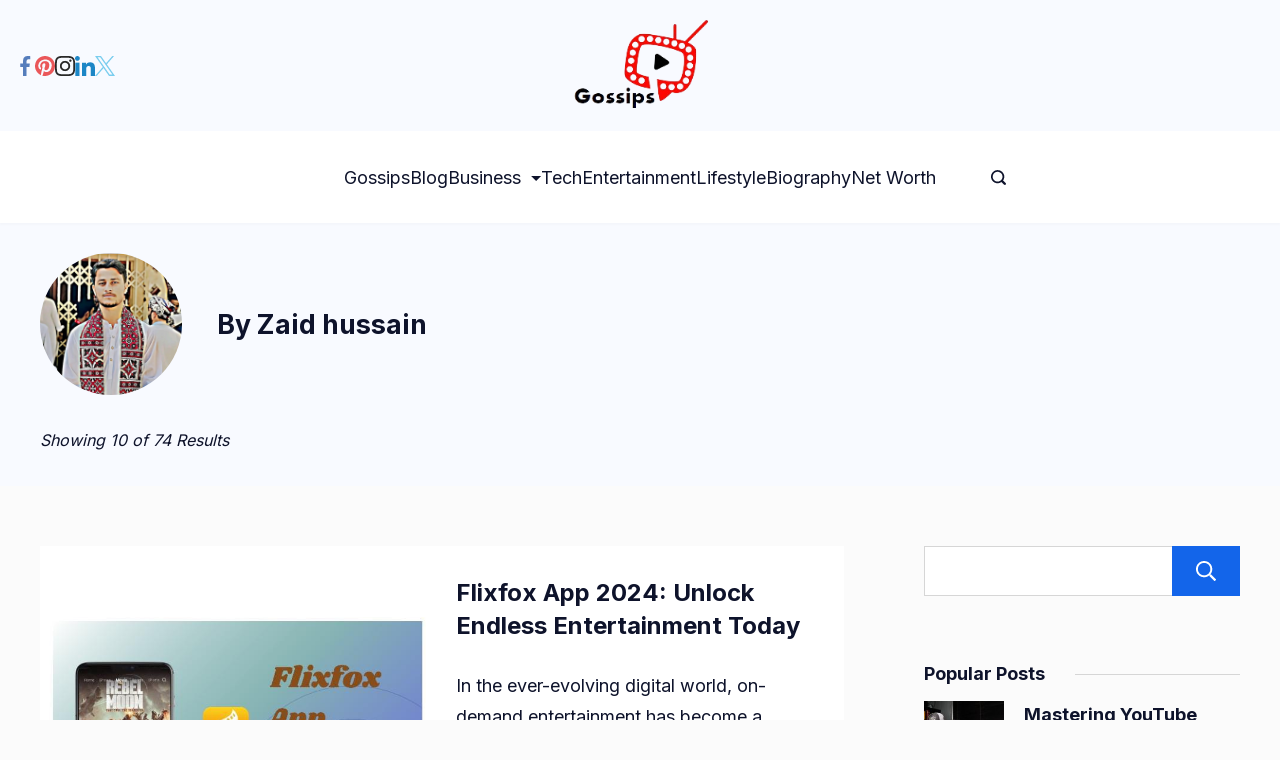

--- FILE ---
content_type: text/html; charset=UTF-8
request_url: https://gossips.blog/author/zaid-hussain/
body_size: 35047
content:
	<!DOCTYPE html>
	<html lang="en-US">
			<head>
	<meta name="publication-media-verification"content="47dbb0911b424bf78ff58685a8a5106b">
        		<meta charset="UTF-8">
		<meta name="viewport" content="width=device-width, initial-scale=1">
		<link rel="profile" href="https://gmpg.org/xfn/11">
		<meta name='robots' content='index, follow, max-image-preview:large, max-snippet:-1, max-video-preview:-1' />

	<!-- This site is optimized with the Yoast SEO plugin v26.8 - https://yoast.com/product/yoast-seo-wordpress/ -->
	<title>Zaid hussain, Author at Gossips</title>
	<link rel="canonical" href="https://gossips.blog/author/zaid-hussain/" />
	<link rel="next" href="https://gossips.blog/author/zaid-hussain/page/2/" />
	<meta property="og:locale" content="en_US" />
	<meta property="og:type" content="profile" />
	<meta property="og:title" content="Zaid hussain, Author at Gossips" />
	<meta property="og:url" content="https://gossips.blog/author/zaid-hussain/" />
	<meta property="og:site_name" content="Gossips" />
	<meta property="og:image" content="https://secure.gravatar.com/avatar/80510a6a5389afbf8b53e8ff849d966848f72a5732a6bf9bb3182895445d794d?s=500&d=mm&r=g" />
	<meta name="twitter:card" content="summary_large_image" />
	<script type="application/ld+json" class="yoast-schema-graph">{"@context":"https://schema.org","@graph":[{"@type":"ProfilePage","@id":"https://gossips.blog/author/zaid-hussain/","url":"https://gossips.blog/author/zaid-hussain/","name":"Zaid hussain, Author at Gossips","isPartOf":{"@id":"https://gossips.blog/#website"},"primaryImageOfPage":{"@id":"https://gossips.blog/author/zaid-hussain/#primaryimage"},"image":{"@id":"https://gossips.blog/author/zaid-hussain/#primaryimage"},"thumbnailUrl":"https://gossips.blog/wp-content/uploads/2025/01/IMG-20250126-WA0014.jpg","breadcrumb":{"@id":"https://gossips.blog/author/zaid-hussain/#breadcrumb"},"inLanguage":"en-US","potentialAction":[{"@type":"ReadAction","target":["https://gossips.blog/author/zaid-hussain/"]}]},{"@type":"ImageObject","inLanguage":"en-US","@id":"https://gossips.blog/author/zaid-hussain/#primaryimage","url":"https://gossips.blog/wp-content/uploads/2025/01/IMG-20250126-WA0014.jpg","contentUrl":"https://gossips.blog/wp-content/uploads/2025/01/IMG-20250126-WA0014.jpg","width":650,"height":365,"caption":"Flixfox"},{"@type":"BreadcrumbList","@id":"https://gossips.blog/author/zaid-hussain/#breadcrumb","itemListElement":[{"@type":"ListItem","position":1,"name":"Home","item":"https://gossips.blog/"},{"@type":"ListItem","position":2,"name":"Archives for Zaid hussain"}]},{"@type":"WebSite","@id":"https://gossips.blog/#website","url":"https://gossips.blog/","name":"Gossips","description":"Inform, Inspire, Empower","publisher":{"@id":"https://gossips.blog/#organization"},"potentialAction":[{"@type":"SearchAction","target":{"@type":"EntryPoint","urlTemplate":"https://gossips.blog/?s={search_term_string}"},"query-input":{"@type":"PropertyValueSpecification","valueRequired":true,"valueName":"search_term_string"}}],"inLanguage":"en-US"},{"@type":"Organization","@id":"https://gossips.blog/#organization","name":"Gossips","url":"https://gossips.blog/","logo":{"@type":"ImageObject","inLanguage":"en-US","@id":"https://gossips.blog/#/schema/logo/image/","url":"","contentUrl":"","caption":"Gossips"},"image":{"@id":"https://gossips.blog/#/schema/logo/image/"}},{"@type":"Person","@id":"https://gossips.blog/#/schema/person/2efd334e70a834a4935339c43707dfba","name":"Zaid hussain","image":{"@type":"ImageObject","inLanguage":"en-US","@id":"https://gossips.blog/#/schema/person/image/","url":"https://secure.gravatar.com/avatar/80510a6a5389afbf8b53e8ff849d966848f72a5732a6bf9bb3182895445d794d?s=96&d=mm&r=g","contentUrl":"https://secure.gravatar.com/avatar/80510a6a5389afbf8b53e8ff849d966848f72a5732a6bf9bb3182895445d794d?s=96&d=mm&r=g","caption":"Zaid hussain"},"mainEntityOfPage":{"@id":"https://gossips.blog/author/zaid-hussain/"}}]}</script>
	<!-- / Yoast SEO plugin. -->


<link rel='dns-prefetch' href='//fonts.googleapis.com' />
<link rel="alternate" type="application/rss+xml" title="Gossips &raquo; Feed" href="https://gossips.blog/feed/" />
<link rel="alternate" type="application/rss+xml" title="Gossips &raquo; Posts by Zaid hussain Feed" href="https://gossips.blog/author/zaid-hussain/feed/" />
<style id='wp-img-auto-sizes-contain-inline-css'>
img:is([sizes=auto i],[sizes^="auto," i]){contain-intrinsic-size:3000px 1500px}
/*# sourceURL=wp-img-auto-sizes-contain-inline-css */
</style>

<style id='wp-emoji-styles-inline-css'>

	img.wp-smiley, img.emoji {
		display: inline !important;
		border: none !important;
		box-shadow: none !important;
		height: 1em !important;
		width: 1em !important;
		margin: 0 0.07em !important;
		vertical-align: -0.1em !important;
		background: none !important;
		padding: 0 !important;
	}
/*# sourceURL=wp-emoji-styles-inline-css */
</style>
<link rel='stylesheet' id='wp-block-library-css' href='https://gossips.blog/wp-includes/css/dist/block-library/style.min.css?ver=6.9' media='all' />
<style id='wp-block-heading-inline-css'>
h1:where(.wp-block-heading).has-background,h2:where(.wp-block-heading).has-background,h3:where(.wp-block-heading).has-background,h4:where(.wp-block-heading).has-background,h5:where(.wp-block-heading).has-background,h6:where(.wp-block-heading).has-background{padding:1.25em 2.375em}h1.has-text-align-left[style*=writing-mode]:where([style*=vertical-lr]),h1.has-text-align-right[style*=writing-mode]:where([style*=vertical-rl]),h2.has-text-align-left[style*=writing-mode]:where([style*=vertical-lr]),h2.has-text-align-right[style*=writing-mode]:where([style*=vertical-rl]),h3.has-text-align-left[style*=writing-mode]:where([style*=vertical-lr]),h3.has-text-align-right[style*=writing-mode]:where([style*=vertical-rl]),h4.has-text-align-left[style*=writing-mode]:where([style*=vertical-lr]),h4.has-text-align-right[style*=writing-mode]:where([style*=vertical-rl]),h5.has-text-align-left[style*=writing-mode]:where([style*=vertical-lr]),h5.has-text-align-right[style*=writing-mode]:where([style*=vertical-rl]),h6.has-text-align-left[style*=writing-mode]:where([style*=vertical-lr]),h6.has-text-align-right[style*=writing-mode]:where([style*=vertical-rl]){rotate:180deg}
/*# sourceURL=https://gossips.blog/wp-includes/blocks/heading/style.min.css */
</style>
<style id='wp-block-image-inline-css'>
.wp-block-image>a,.wp-block-image>figure>a{display:inline-block}.wp-block-image img{box-sizing:border-box;height:auto;max-width:100%;vertical-align:bottom}@media not (prefers-reduced-motion){.wp-block-image img.hide{visibility:hidden}.wp-block-image img.show{animation:show-content-image .4s}}.wp-block-image[style*=border-radius] img,.wp-block-image[style*=border-radius]>a{border-radius:inherit}.wp-block-image.has-custom-border img{box-sizing:border-box}.wp-block-image.aligncenter{text-align:center}.wp-block-image.alignfull>a,.wp-block-image.alignwide>a{width:100%}.wp-block-image.alignfull img,.wp-block-image.alignwide img{height:auto;width:100%}.wp-block-image .aligncenter,.wp-block-image .alignleft,.wp-block-image .alignright,.wp-block-image.aligncenter,.wp-block-image.alignleft,.wp-block-image.alignright{display:table}.wp-block-image .aligncenter>figcaption,.wp-block-image .alignleft>figcaption,.wp-block-image .alignright>figcaption,.wp-block-image.aligncenter>figcaption,.wp-block-image.alignleft>figcaption,.wp-block-image.alignright>figcaption{caption-side:bottom;display:table-caption}.wp-block-image .alignleft{float:left;margin:.5em 1em .5em 0}.wp-block-image .alignright{float:right;margin:.5em 0 .5em 1em}.wp-block-image .aligncenter{margin-left:auto;margin-right:auto}.wp-block-image :where(figcaption){margin-bottom:1em;margin-top:.5em}.wp-block-image.is-style-circle-mask img{border-radius:9999px}@supports ((-webkit-mask-image:none) or (mask-image:none)) or (-webkit-mask-image:none){.wp-block-image.is-style-circle-mask img{border-radius:0;-webkit-mask-image:url('data:image/svg+xml;utf8,<svg viewBox="0 0 100 100" xmlns="http://www.w3.org/2000/svg"><circle cx="50" cy="50" r="50"/></svg>');mask-image:url('data:image/svg+xml;utf8,<svg viewBox="0 0 100 100" xmlns="http://www.w3.org/2000/svg"><circle cx="50" cy="50" r="50"/></svg>');mask-mode:alpha;-webkit-mask-position:center;mask-position:center;-webkit-mask-repeat:no-repeat;mask-repeat:no-repeat;-webkit-mask-size:contain;mask-size:contain}}:root :where(.wp-block-image.is-style-rounded img,.wp-block-image .is-style-rounded img){border-radius:9999px}.wp-block-image figure{margin:0}.wp-lightbox-container{display:flex;flex-direction:column;position:relative}.wp-lightbox-container img{cursor:zoom-in}.wp-lightbox-container img:hover+button{opacity:1}.wp-lightbox-container button{align-items:center;backdrop-filter:blur(16px) saturate(180%);background-color:#5a5a5a40;border:none;border-radius:4px;cursor:zoom-in;display:flex;height:20px;justify-content:center;opacity:0;padding:0;position:absolute;right:16px;text-align:center;top:16px;width:20px;z-index:100}@media not (prefers-reduced-motion){.wp-lightbox-container button{transition:opacity .2s ease}}.wp-lightbox-container button:focus-visible{outline:3px auto #5a5a5a40;outline:3px auto -webkit-focus-ring-color;outline-offset:3px}.wp-lightbox-container button:hover{cursor:pointer;opacity:1}.wp-lightbox-container button:focus{opacity:1}.wp-lightbox-container button:focus,.wp-lightbox-container button:hover,.wp-lightbox-container button:not(:hover):not(:active):not(.has-background){background-color:#5a5a5a40;border:none}.wp-lightbox-overlay{box-sizing:border-box;cursor:zoom-out;height:100vh;left:0;overflow:hidden;position:fixed;top:0;visibility:hidden;width:100%;z-index:100000}.wp-lightbox-overlay .close-button{align-items:center;cursor:pointer;display:flex;justify-content:center;min-height:40px;min-width:40px;padding:0;position:absolute;right:calc(env(safe-area-inset-right) + 16px);top:calc(env(safe-area-inset-top) + 16px);z-index:5000000}.wp-lightbox-overlay .close-button:focus,.wp-lightbox-overlay .close-button:hover,.wp-lightbox-overlay .close-button:not(:hover):not(:active):not(.has-background){background:none;border:none}.wp-lightbox-overlay .lightbox-image-container{height:var(--wp--lightbox-container-height);left:50%;overflow:hidden;position:absolute;top:50%;transform:translate(-50%,-50%);transform-origin:top left;width:var(--wp--lightbox-container-width);z-index:9999999999}.wp-lightbox-overlay .wp-block-image{align-items:center;box-sizing:border-box;display:flex;height:100%;justify-content:center;margin:0;position:relative;transform-origin:0 0;width:100%;z-index:3000000}.wp-lightbox-overlay .wp-block-image img{height:var(--wp--lightbox-image-height);min-height:var(--wp--lightbox-image-height);min-width:var(--wp--lightbox-image-width);width:var(--wp--lightbox-image-width)}.wp-lightbox-overlay .wp-block-image figcaption{display:none}.wp-lightbox-overlay button{background:none;border:none}.wp-lightbox-overlay .scrim{background-color:#fff;height:100%;opacity:.9;position:absolute;width:100%;z-index:2000000}.wp-lightbox-overlay.active{visibility:visible}@media not (prefers-reduced-motion){.wp-lightbox-overlay.active{animation:turn-on-visibility .25s both}.wp-lightbox-overlay.active img{animation:turn-on-visibility .35s both}.wp-lightbox-overlay.show-closing-animation:not(.active){animation:turn-off-visibility .35s both}.wp-lightbox-overlay.show-closing-animation:not(.active) img{animation:turn-off-visibility .25s both}.wp-lightbox-overlay.zoom.active{animation:none;opacity:1;visibility:visible}.wp-lightbox-overlay.zoom.active .lightbox-image-container{animation:lightbox-zoom-in .4s}.wp-lightbox-overlay.zoom.active .lightbox-image-container img{animation:none}.wp-lightbox-overlay.zoom.active .scrim{animation:turn-on-visibility .4s forwards}.wp-lightbox-overlay.zoom.show-closing-animation:not(.active){animation:none}.wp-lightbox-overlay.zoom.show-closing-animation:not(.active) .lightbox-image-container{animation:lightbox-zoom-out .4s}.wp-lightbox-overlay.zoom.show-closing-animation:not(.active) .lightbox-image-container img{animation:none}.wp-lightbox-overlay.zoom.show-closing-animation:not(.active) .scrim{animation:turn-off-visibility .4s forwards}}@keyframes show-content-image{0%{visibility:hidden}99%{visibility:hidden}to{visibility:visible}}@keyframes turn-on-visibility{0%{opacity:0}to{opacity:1}}@keyframes turn-off-visibility{0%{opacity:1;visibility:visible}99%{opacity:0;visibility:visible}to{opacity:0;visibility:hidden}}@keyframes lightbox-zoom-in{0%{transform:translate(calc((-100vw + var(--wp--lightbox-scrollbar-width))/2 + var(--wp--lightbox-initial-left-position)),calc(-50vh + var(--wp--lightbox-initial-top-position))) scale(var(--wp--lightbox-scale))}to{transform:translate(-50%,-50%) scale(1)}}@keyframes lightbox-zoom-out{0%{transform:translate(-50%,-50%) scale(1);visibility:visible}99%{visibility:visible}to{transform:translate(calc((-100vw + var(--wp--lightbox-scrollbar-width))/2 + var(--wp--lightbox-initial-left-position)),calc(-50vh + var(--wp--lightbox-initial-top-position))) scale(var(--wp--lightbox-scale));visibility:hidden}}
/*# sourceURL=https://gossips.blog/wp-includes/blocks/image/style.min.css */
</style>
<style id='wp-block-latest-posts-inline-css'>
.wp-block-latest-posts{box-sizing:border-box}.wp-block-latest-posts.alignleft{margin-right:2em}.wp-block-latest-posts.alignright{margin-left:2em}.wp-block-latest-posts.wp-block-latest-posts__list{list-style:none}.wp-block-latest-posts.wp-block-latest-posts__list li{clear:both;overflow-wrap:break-word}.wp-block-latest-posts.is-grid{display:flex;flex-wrap:wrap}.wp-block-latest-posts.is-grid li{margin:0 1.25em 1.25em 0;width:100%}@media (min-width:600px){.wp-block-latest-posts.columns-2 li{width:calc(50% - .625em)}.wp-block-latest-posts.columns-2 li:nth-child(2n){margin-right:0}.wp-block-latest-posts.columns-3 li{width:calc(33.33333% - .83333em)}.wp-block-latest-posts.columns-3 li:nth-child(3n){margin-right:0}.wp-block-latest-posts.columns-4 li{width:calc(25% - .9375em)}.wp-block-latest-posts.columns-4 li:nth-child(4n){margin-right:0}.wp-block-latest-posts.columns-5 li{width:calc(20% - 1em)}.wp-block-latest-posts.columns-5 li:nth-child(5n){margin-right:0}.wp-block-latest-posts.columns-6 li{width:calc(16.66667% - 1.04167em)}.wp-block-latest-posts.columns-6 li:nth-child(6n){margin-right:0}}:root :where(.wp-block-latest-posts.is-grid){padding:0}:root :where(.wp-block-latest-posts.wp-block-latest-posts__list){padding-left:0}.wp-block-latest-posts__post-author,.wp-block-latest-posts__post-date{display:block;font-size:.8125em}.wp-block-latest-posts__post-excerpt,.wp-block-latest-posts__post-full-content{margin-bottom:1em;margin-top:.5em}.wp-block-latest-posts__featured-image a{display:inline-block}.wp-block-latest-posts__featured-image img{height:auto;max-width:100%;width:auto}.wp-block-latest-posts__featured-image.alignleft{float:left;margin-right:1em}.wp-block-latest-posts__featured-image.alignright{float:right;margin-left:1em}.wp-block-latest-posts__featured-image.aligncenter{margin-bottom:1em;text-align:center}
/*# sourceURL=https://gossips.blog/wp-includes/blocks/latest-posts/style.min.css */
</style>
<style id='wp-block-list-inline-css'>
ol,ul{box-sizing:border-box}:root :where(.wp-block-list.has-background){padding:1.25em 2.375em}
/*# sourceURL=https://gossips.blog/wp-includes/blocks/list/style.min.css */
</style>
<style id='wp-block-search-inline-css'>
.wp-block-search__button{margin-left:10px;word-break:normal}.wp-block-search__button.has-icon{line-height:0}.wp-block-search__button svg{height:1.25em;min-height:24px;min-width:24px;width:1.25em;fill:currentColor;vertical-align:text-bottom}:where(.wp-block-search__button){border:1px solid #ccc;padding:6px 10px}.wp-block-search__inside-wrapper{display:flex;flex:auto;flex-wrap:nowrap;max-width:100%}.wp-block-search__label{width:100%}.wp-block-search.wp-block-search__button-only .wp-block-search__button{box-sizing:border-box;display:flex;flex-shrink:0;justify-content:center;margin-left:0;max-width:100%}.wp-block-search.wp-block-search__button-only .wp-block-search__inside-wrapper{min-width:0!important;transition-property:width}.wp-block-search.wp-block-search__button-only .wp-block-search__input{flex-basis:100%;transition-duration:.3s}.wp-block-search.wp-block-search__button-only.wp-block-search__searchfield-hidden,.wp-block-search.wp-block-search__button-only.wp-block-search__searchfield-hidden .wp-block-search__inside-wrapper{overflow:hidden}.wp-block-search.wp-block-search__button-only.wp-block-search__searchfield-hidden .wp-block-search__input{border-left-width:0!important;border-right-width:0!important;flex-basis:0;flex-grow:0;margin:0;min-width:0!important;padding-left:0!important;padding-right:0!important;width:0!important}:where(.wp-block-search__input){appearance:none;border:1px solid #949494;flex-grow:1;font-family:inherit;font-size:inherit;font-style:inherit;font-weight:inherit;letter-spacing:inherit;line-height:inherit;margin-left:0;margin-right:0;min-width:3rem;padding:8px;text-decoration:unset!important;text-transform:inherit}:where(.wp-block-search__button-inside .wp-block-search__inside-wrapper){background-color:#fff;border:1px solid #949494;box-sizing:border-box;padding:4px}:where(.wp-block-search__button-inside .wp-block-search__inside-wrapper) .wp-block-search__input{border:none;border-radius:0;padding:0 4px}:where(.wp-block-search__button-inside .wp-block-search__inside-wrapper) .wp-block-search__input:focus{outline:none}:where(.wp-block-search__button-inside .wp-block-search__inside-wrapper) :where(.wp-block-search__button){padding:4px 8px}.wp-block-search.aligncenter .wp-block-search__inside-wrapper{margin:auto}.wp-block[data-align=right] .wp-block-search.wp-block-search__button-only .wp-block-search__inside-wrapper{float:right}
/*# sourceURL=https://gossips.blog/wp-includes/blocks/search/style.min.css */
</style>
<style id='wp-block-group-inline-css'>
.wp-block-group{box-sizing:border-box}:where(.wp-block-group.wp-block-group-is-layout-constrained){position:relative}
/*# sourceURL=https://gossips.blog/wp-includes/blocks/group/style.min.css */
</style>
<style id='wp-block-paragraph-inline-css'>
.is-small-text{font-size:.875em}.is-regular-text{font-size:1em}.is-large-text{font-size:2.25em}.is-larger-text{font-size:3em}.has-drop-cap:not(:focus):first-letter{float:left;font-size:8.4em;font-style:normal;font-weight:100;line-height:.68;margin:.05em .1em 0 0;text-transform:uppercase}body.rtl .has-drop-cap:not(:focus):first-letter{float:none;margin-left:.1em}p.has-drop-cap.has-background{overflow:hidden}:root :where(p.has-background){padding:1.25em 2.375em}:where(p.has-text-color:not(.has-link-color)) a{color:inherit}p.has-text-align-left[style*="writing-mode:vertical-lr"],p.has-text-align-right[style*="writing-mode:vertical-rl"]{rotate:180deg}
/*# sourceURL=https://gossips.blog/wp-includes/blocks/paragraph/style.min.css */
</style>
<style id='global-styles-inline-css'>
:root{--wp--preset--aspect-ratio--square: 1;--wp--preset--aspect-ratio--4-3: 4/3;--wp--preset--aspect-ratio--3-4: 3/4;--wp--preset--aspect-ratio--3-2: 3/2;--wp--preset--aspect-ratio--2-3: 2/3;--wp--preset--aspect-ratio--16-9: 16/9;--wp--preset--aspect-ratio--9-16: 9/16;--wp--preset--color--black: #000000;--wp--preset--color--cyan-bluish-gray: #abb8c3;--wp--preset--color--white: #ffffff;--wp--preset--color--pale-pink: #f78da7;--wp--preset--color--vivid-red: #cf2e2e;--wp--preset--color--luminous-vivid-orange: #ff6900;--wp--preset--color--luminous-vivid-amber: #fcb900;--wp--preset--color--light-green-cyan: #7bdcb5;--wp--preset--color--vivid-green-cyan: #00d084;--wp--preset--color--pale-cyan-blue: #8ed1fc;--wp--preset--color--vivid-cyan-blue: #0693e3;--wp--preset--color--vivid-purple: #9b51e0;--wp--preset--color--palette-color-1: #0e132b;--wp--preset--color--palette-color-2: #0e132b;--wp--preset--color--palette-color-3: #1365ea;--wp--preset--color--palette-color-4: #28bcdd;--wp--preset--color--palette-color-5: #ffffff;--wp--preset--color--palette-color-6: #d6d6d6;--wp--preset--color--palette-color-7: #f8faff;--wp--preset--color--palette-color-8: #fbfbfb;--wp--preset--gradient--vivid-cyan-blue-to-vivid-purple: linear-gradient(135deg,rgba(6,147,227,1) 0%,rgb(155,81,224) 100%);--wp--preset--gradient--light-green-cyan-to-vivid-green-cyan: linear-gradient(135deg,rgb(122,220,180) 0%,rgb(0,208,130) 100%);--wp--preset--gradient--luminous-vivid-amber-to-luminous-vivid-orange: linear-gradient(135deg,rgba(252,185,0,1) 0%,rgba(255,105,0,1) 100%);--wp--preset--gradient--luminous-vivid-orange-to-vivid-red: linear-gradient(135deg,rgba(255,105,0,1) 0%,rgb(207,46,46) 100%);--wp--preset--gradient--very-light-gray-to-cyan-bluish-gray: linear-gradient(135deg,rgb(238,238,238) 0%,rgb(169,184,195) 100%);--wp--preset--gradient--cool-to-warm-spectrum: linear-gradient(135deg,rgb(74,234,220) 0%,rgb(151,120,209) 20%,rgb(207,42,186) 40%,rgb(238,44,130) 60%,rgb(251,105,98) 80%,rgb(254,248,76) 100%);--wp--preset--gradient--blush-light-purple: linear-gradient(135deg,rgb(255,206,236) 0%,rgb(152,150,240) 100%);--wp--preset--gradient--blush-bordeaux: linear-gradient(135deg,rgb(254,205,165) 0%,rgb(254,45,45) 50%,rgb(107,0,62) 100%);--wp--preset--gradient--luminous-dusk: linear-gradient(135deg,rgb(255,203,112) 0%,rgb(199,81,192) 50%,rgb(65,88,208) 100%);--wp--preset--gradient--pale-ocean: linear-gradient(135deg,rgb(255,245,203) 0%,rgb(182,227,212) 50%,rgb(51,167,181) 100%);--wp--preset--gradient--electric-grass: linear-gradient(135deg,rgb(202,248,128) 0%,rgb(113,206,126) 100%);--wp--preset--gradient--midnight: linear-gradient(135deg,rgb(2,3,129) 0%,rgb(40,116,252) 100%);--wp--preset--gradient--juicy-peach: linear-gradient(to right, #ffecd2 0%, #fcb69f 100%);--wp--preset--gradient--young-passion: linear-gradient(to right, #ff8177 0%, #ff867a 0%, #ff8c7f 21%, #f99185 52%, #cf556c 78%, #b12a5b 100%);--wp--preset--gradient--true-sunset: linear-gradient(to right, #fa709a 0%, #fee140 100%);--wp--preset--gradient--morpheus-den: linear-gradient(to top, #30cfd0 0%, #330867 100%);--wp--preset--gradient--plum-plate: linear-gradient(135deg, #667eea 0%, #764ba2 100%);--wp--preset--gradient--aqua-splash: linear-gradient(15deg, #13547a 0%, #80d0c7 100%);--wp--preset--gradient--love-kiss: linear-gradient(to top, #ff0844 0%, #ffb199 100%);--wp--preset--gradient--new-retrowave: linear-gradient(to top, #3b41c5 0%, #a981bb 49%, #ffc8a9 100%);--wp--preset--gradient--plum-bath: linear-gradient(to top, #cc208e 0%, #6713d2 100%);--wp--preset--gradient--high-flight: linear-gradient(to right, #0acffe 0%, #495aff 100%);--wp--preset--gradient--teen-party: linear-gradient(-225deg, #FF057C 0%, #8D0B93 50%, #321575 100%);--wp--preset--gradient--fabled-sunset: linear-gradient(-225deg, #231557 0%, #44107A 29%, #FF1361 67%, #FFF800 100%);--wp--preset--gradient--arielle-smile: radial-gradient(circle 248px at center, #16d9e3 0%, #30c7ec 47%, #46aef7 100%);--wp--preset--gradient--itmeo-branding: linear-gradient(180deg, #2af598 0%, #009efd 100%);--wp--preset--gradient--deep-blue: linear-gradient(to right, #6a11cb 0%, #2575fc 100%);--wp--preset--gradient--strong-bliss: linear-gradient(to right, #f78ca0 0%, #f9748f 19%, #fd868c 60%, #fe9a8b 100%);--wp--preset--gradient--sweet-period: linear-gradient(to top, #3f51b1 0%, #5a55ae 13%, #7b5fac 25%, #8f6aae 38%, #a86aa4 50%, #cc6b8e 62%, #f18271 75%, #f3a469 87%, #f7c978 100%);--wp--preset--gradient--purple-division: linear-gradient(to top, #7028e4 0%, #e5b2ca 100%);--wp--preset--gradient--cold-evening: linear-gradient(to top, #0c3483 0%, #a2b6df 100%, #6b8cce 100%, #a2b6df 100%);--wp--preset--gradient--mountain-rock: linear-gradient(to right, #868f96 0%, #596164 100%);--wp--preset--gradient--desert-hump: linear-gradient(to top, #c79081 0%, #dfa579 100%);--wp--preset--gradient--ethernal-constance: linear-gradient(to top, #09203f 0%, #537895 100%);--wp--preset--gradient--happy-memories: linear-gradient(-60deg, #ff5858 0%, #f09819 100%);--wp--preset--gradient--grown-early: linear-gradient(to top, #0ba360 0%, #3cba92 100%);--wp--preset--gradient--morning-salad: linear-gradient(-225deg, #B7F8DB 0%, #50A7C2 100%);--wp--preset--gradient--night-call: linear-gradient(-225deg, #AC32E4 0%, #7918F2 48%, #4801FF 100%);--wp--preset--gradient--mind-crawl: linear-gradient(-225deg, #473B7B 0%, #3584A7 51%, #30D2BE 100%);--wp--preset--gradient--angel-care: linear-gradient(-225deg, #FFE29F 0%, #FFA99F 48%, #FF719A 100%);--wp--preset--gradient--juicy-cake: linear-gradient(to top, #e14fad 0%, #f9d423 100%);--wp--preset--gradient--rich-metal: linear-gradient(to right, #d7d2cc 0%, #304352 100%);--wp--preset--gradient--mole-hall: linear-gradient(-20deg, #616161 0%, #9bc5c3 100%);--wp--preset--gradient--cloudy-knoxville: linear-gradient(120deg, #fdfbfb 0%, #ebedee 100%);--wp--preset--gradient--soft-grass: linear-gradient(to top, #c1dfc4 0%, #deecdd 100%);--wp--preset--gradient--saint-petersburg: linear-gradient(135deg, #f5f7fa 0%, #c3cfe2 100%);--wp--preset--gradient--everlasting-sky: linear-gradient(135deg, #fdfcfb 0%, #e2d1c3 100%);--wp--preset--gradient--kind-steel: linear-gradient(-20deg, #e9defa 0%, #fbfcdb 100%);--wp--preset--gradient--over-sun: linear-gradient(60deg, #abecd6 0%, #fbed96 100%);--wp--preset--gradient--premium-white: linear-gradient(to top, #d5d4d0 0%, #d5d4d0 1%, #eeeeec 31%, #efeeec 75%, #e9e9e7 100%);--wp--preset--gradient--clean-mirror: linear-gradient(45deg, #93a5cf 0%, #e4efe9 100%);--wp--preset--gradient--wild-apple: linear-gradient(to top, #d299c2 0%, #fef9d7 100%);--wp--preset--gradient--snow-again: linear-gradient(to top, #e6e9f0 0%, #eef1f5 100%);--wp--preset--gradient--confident-cloud: linear-gradient(to top, #dad4ec 0%, #dad4ec 1%, #f3e7e9 100%);--wp--preset--gradient--glass-water: linear-gradient(to top, #dfe9f3 0%, white 100%);--wp--preset--gradient--perfect-white: linear-gradient(-225deg, #E3FDF5 0%, #FFE6FA 100%);--wp--preset--font-size--small: 13px;--wp--preset--font-size--medium: 20px;--wp--preset--font-size--large: 36px;--wp--preset--font-size--x-large: 42px;--wp--preset--spacing--20: 0.44rem;--wp--preset--spacing--30: 0.67rem;--wp--preset--spacing--40: 1rem;--wp--preset--spacing--50: 1.5rem;--wp--preset--spacing--60: 2.25rem;--wp--preset--spacing--70: 3.38rem;--wp--preset--spacing--80: 5.06rem;--wp--preset--shadow--natural: 6px 6px 9px rgba(0, 0, 0, 0.2);--wp--preset--shadow--deep: 12px 12px 50px rgba(0, 0, 0, 0.4);--wp--preset--shadow--sharp: 6px 6px 0px rgba(0, 0, 0, 0.2);--wp--preset--shadow--outlined: 6px 6px 0px -3px rgb(255, 255, 255), 6px 6px rgb(0, 0, 0);--wp--preset--shadow--crisp: 6px 6px 0px rgb(0, 0, 0);}:where(.is-layout-flex){gap: 0.5em;}:where(.is-layout-grid){gap: 0.5em;}body .is-layout-flex{display: flex;}.is-layout-flex{flex-wrap: wrap;align-items: center;}.is-layout-flex > :is(*, div){margin: 0;}body .is-layout-grid{display: grid;}.is-layout-grid > :is(*, div){margin: 0;}:where(.wp-block-columns.is-layout-flex){gap: 2em;}:where(.wp-block-columns.is-layout-grid){gap: 2em;}:where(.wp-block-post-template.is-layout-flex){gap: 1.25em;}:where(.wp-block-post-template.is-layout-grid){gap: 1.25em;}.has-black-color{color: var(--wp--preset--color--black) !important;}.has-cyan-bluish-gray-color{color: var(--wp--preset--color--cyan-bluish-gray) !important;}.has-white-color{color: var(--wp--preset--color--white) !important;}.has-pale-pink-color{color: var(--wp--preset--color--pale-pink) !important;}.has-vivid-red-color{color: var(--wp--preset--color--vivid-red) !important;}.has-luminous-vivid-orange-color{color: var(--wp--preset--color--luminous-vivid-orange) !important;}.has-luminous-vivid-amber-color{color: var(--wp--preset--color--luminous-vivid-amber) !important;}.has-light-green-cyan-color{color: var(--wp--preset--color--light-green-cyan) !important;}.has-vivid-green-cyan-color{color: var(--wp--preset--color--vivid-green-cyan) !important;}.has-pale-cyan-blue-color{color: var(--wp--preset--color--pale-cyan-blue) !important;}.has-vivid-cyan-blue-color{color: var(--wp--preset--color--vivid-cyan-blue) !important;}.has-vivid-purple-color{color: var(--wp--preset--color--vivid-purple) !important;}.has-black-background-color{background-color: var(--wp--preset--color--black) !important;}.has-cyan-bluish-gray-background-color{background-color: var(--wp--preset--color--cyan-bluish-gray) !important;}.has-white-background-color{background-color: var(--wp--preset--color--white) !important;}.has-pale-pink-background-color{background-color: var(--wp--preset--color--pale-pink) !important;}.has-vivid-red-background-color{background-color: var(--wp--preset--color--vivid-red) !important;}.has-luminous-vivid-orange-background-color{background-color: var(--wp--preset--color--luminous-vivid-orange) !important;}.has-luminous-vivid-amber-background-color{background-color: var(--wp--preset--color--luminous-vivid-amber) !important;}.has-light-green-cyan-background-color{background-color: var(--wp--preset--color--light-green-cyan) !important;}.has-vivid-green-cyan-background-color{background-color: var(--wp--preset--color--vivid-green-cyan) !important;}.has-pale-cyan-blue-background-color{background-color: var(--wp--preset--color--pale-cyan-blue) !important;}.has-vivid-cyan-blue-background-color{background-color: var(--wp--preset--color--vivid-cyan-blue) !important;}.has-vivid-purple-background-color{background-color: var(--wp--preset--color--vivid-purple) !important;}.has-black-border-color{border-color: var(--wp--preset--color--black) !important;}.has-cyan-bluish-gray-border-color{border-color: var(--wp--preset--color--cyan-bluish-gray) !important;}.has-white-border-color{border-color: var(--wp--preset--color--white) !important;}.has-pale-pink-border-color{border-color: var(--wp--preset--color--pale-pink) !important;}.has-vivid-red-border-color{border-color: var(--wp--preset--color--vivid-red) !important;}.has-luminous-vivid-orange-border-color{border-color: var(--wp--preset--color--luminous-vivid-orange) !important;}.has-luminous-vivid-amber-border-color{border-color: var(--wp--preset--color--luminous-vivid-amber) !important;}.has-light-green-cyan-border-color{border-color: var(--wp--preset--color--light-green-cyan) !important;}.has-vivid-green-cyan-border-color{border-color: var(--wp--preset--color--vivid-green-cyan) !important;}.has-pale-cyan-blue-border-color{border-color: var(--wp--preset--color--pale-cyan-blue) !important;}.has-vivid-cyan-blue-border-color{border-color: var(--wp--preset--color--vivid-cyan-blue) !important;}.has-vivid-purple-border-color{border-color: var(--wp--preset--color--vivid-purple) !important;}.has-vivid-cyan-blue-to-vivid-purple-gradient-background{background: var(--wp--preset--gradient--vivid-cyan-blue-to-vivid-purple) !important;}.has-light-green-cyan-to-vivid-green-cyan-gradient-background{background: var(--wp--preset--gradient--light-green-cyan-to-vivid-green-cyan) !important;}.has-luminous-vivid-amber-to-luminous-vivid-orange-gradient-background{background: var(--wp--preset--gradient--luminous-vivid-amber-to-luminous-vivid-orange) !important;}.has-luminous-vivid-orange-to-vivid-red-gradient-background{background: var(--wp--preset--gradient--luminous-vivid-orange-to-vivid-red) !important;}.has-very-light-gray-to-cyan-bluish-gray-gradient-background{background: var(--wp--preset--gradient--very-light-gray-to-cyan-bluish-gray) !important;}.has-cool-to-warm-spectrum-gradient-background{background: var(--wp--preset--gradient--cool-to-warm-spectrum) !important;}.has-blush-light-purple-gradient-background{background: var(--wp--preset--gradient--blush-light-purple) !important;}.has-blush-bordeaux-gradient-background{background: var(--wp--preset--gradient--blush-bordeaux) !important;}.has-luminous-dusk-gradient-background{background: var(--wp--preset--gradient--luminous-dusk) !important;}.has-pale-ocean-gradient-background{background: var(--wp--preset--gradient--pale-ocean) !important;}.has-electric-grass-gradient-background{background: var(--wp--preset--gradient--electric-grass) !important;}.has-midnight-gradient-background{background: var(--wp--preset--gradient--midnight) !important;}.has-small-font-size{font-size: var(--wp--preset--font-size--small) !important;}.has-medium-font-size{font-size: var(--wp--preset--font-size--medium) !important;}.has-large-font-size{font-size: var(--wp--preset--font-size--large) !important;}.has-x-large-font-size{font-size: var(--wp--preset--font-size--x-large) !important;}
/*# sourceURL=global-styles-inline-css */
</style>

<style id='classic-theme-styles-inline-css'>
/*! This file is auto-generated */
.wp-block-button__link{color:#fff;background-color:#32373c;border-radius:9999px;box-shadow:none;text-decoration:none;padding:calc(.667em + 2px) calc(1.333em + 2px);font-size:1.125em}.wp-block-file__button{background:#32373c;color:#fff;text-decoration:none}
/*# sourceURL=/wp-includes/css/classic-themes.min.css */
</style>
<link rel='stylesheet' id='rishi-companion-frontend-css' href='https://gossips.blog/wp-content/plugins/rishi-companion/build/public.css?ver=6.9' media='all' />
<style id='wpxpo-global-style-inline-css'>
:root { --preset-color1: #037fff --preset-color2: #026fe0 --preset-color3: #071323 --preset-color4: #132133 --preset-color5: #34495e --preset-color6: #787676 --preset-color7: #f0f2f3 --preset-color8: #f8f9fa --preset-color9: #ffffff }
/*# sourceURL=wpxpo-global-style-inline-css */
</style>
<style id='ultp-preset-colors-style-inline-css'>
:root { --postx_preset_Base_1_color: #f4f4ff; --postx_preset_Base_2_color: #dddff8; --postx_preset_Base_3_color: #B4B4D6; --postx_preset_Primary_color: #3323f0; --postx_preset_Secondary_color: #4a5fff; --postx_preset_Tertiary_color: #FFFFFF; --postx_preset_Contrast_3_color: #545472; --postx_preset_Contrast_2_color: #262657; --postx_preset_Contrast_1_color: #10102e; --postx_preset_Over_Primary_color: #ffffff;  }
/*# sourceURL=ultp-preset-colors-style-inline-css */
</style>
<style id='ultp-preset-gradient-style-inline-css'>
:root { --postx_preset_Primary_to_Secondary_to_Right_gradient: linear-gradient(90deg, var(--postx_preset_Primary_color) 0%, var(--postx_preset_Secondary_color) 100%); --postx_preset_Primary_to_Secondary_to_Bottom_gradient: linear-gradient(180deg, var(--postx_preset_Primary_color) 0%, var(--postx_preset_Secondary_color) 100%); --postx_preset_Secondary_to_Primary_to_Right_gradient: linear-gradient(90deg, var(--postx_preset_Secondary_color) 0%, var(--postx_preset_Primary_color) 100%); --postx_preset_Secondary_to_Primary_to_Bottom_gradient: linear-gradient(180deg, var(--postx_preset_Secondary_color) 0%, var(--postx_preset_Primary_color) 100%); --postx_preset_Cold_Evening_gradient: linear-gradient(0deg, rgb(12, 52, 131) 0%, rgb(162, 182, 223) 100%, rgb(107, 140, 206) 100%, rgb(162, 182, 223) 100%); --postx_preset_Purple_Division_gradient: linear-gradient(0deg, rgb(112, 40, 228) 0%, rgb(229, 178, 202) 100%); --postx_preset_Over_Sun_gradient: linear-gradient(60deg, rgb(171, 236, 214) 0%, rgb(251, 237, 150) 100%); --postx_preset_Morning_Salad_gradient: linear-gradient(-255deg, rgb(183, 248, 219) 0%, rgb(80, 167, 194) 100%); --postx_preset_Fabled_Sunset_gradient: linear-gradient(-270deg, rgb(35, 21, 87) 0%, rgb(68, 16, 122) 29%, rgb(255, 19, 97) 67%, rgb(255, 248, 0) 100%);  }
/*# sourceURL=ultp-preset-gradient-style-inline-css */
</style>
<style id='ultp-preset-typo-style-inline-css'>
@import url('https://fonts.googleapis.com/css?family=Roboto:100,100i,300,300i,400,400i,500,500i,700,700i,900,900i'); :root { --postx_preset_Heading_typo_font_family: Roboto; --postx_preset_Heading_typo_font_family_type: sans-serif; --postx_preset_Heading_typo_font_weight: 600; --postx_preset_Heading_typo_text_transform: capitalize; --postx_preset_Body_and_Others_typo_font_family: Roboto; --postx_preset_Body_and_Others_typo_font_family_type: sans-serif; --postx_preset_Body_and_Others_typo_font_weight: 400; --postx_preset_Body_and_Others_typo_text_transform: lowercase; --postx_preset_body_typo_font_size_lg: 16px; --postx_preset_paragraph_1_typo_font_size_lg: 12px; --postx_preset_paragraph_2_typo_font_size_lg: 12px; --postx_preset_paragraph_3_typo_font_size_lg: 12px; --postx_preset_heading_h1_typo_font_size_lg: 42px; --postx_preset_heading_h2_typo_font_size_lg: 36px; --postx_preset_heading_h3_typo_font_size_lg: 30px; --postx_preset_heading_h4_typo_font_size_lg: 24px; --postx_preset_heading_h5_typo_font_size_lg: 20px; --postx_preset_heading_h6_typo_font_size_lg: 16px; }
/*# sourceURL=ultp-preset-typo-style-inline-css */
</style>
<link rel='stylesheet' id='ez-toc-css' href='https://gossips.blog/wp-content/plugins/easy-table-of-contents/assets/css/screen.min.css?ver=2.0.80' media='all' />
<style id='ez-toc-inline-css'>
div#ez-toc-container .ez-toc-title {font-size: 120%;}div#ez-toc-container .ez-toc-title {font-weight: 500;}div#ez-toc-container ul li , div#ez-toc-container ul li a {font-size: 95%;}div#ez-toc-container ul li , div#ez-toc-container ul li a {font-weight: 500;}div#ez-toc-container nav ul ul li {font-size: 90%;}.ez-toc-box-title {font-weight: bold; margin-bottom: 10px; text-align: center; text-transform: uppercase; letter-spacing: 1px; color: #666; padding-bottom: 5px;position:absolute;top:-4%;left:5%;background-color: inherit;transition: top 0.3s ease;}.ez-toc-box-title.toc-closed {top:-25%;}
.ez-toc-container-direction {direction: ltr;}.ez-toc-counter ul{counter-reset: item ;}.ez-toc-counter nav ul li a::before {content: counters(item, '.', decimal) '. ';display: inline-block;counter-increment: item;flex-grow: 0;flex-shrink: 0;margin-right: .2em; float: left; }.ez-toc-widget-direction {direction: ltr;}.ez-toc-widget-container ul{counter-reset: item ;}.ez-toc-widget-container nav ul li a::before {content: counters(item, '.', decimal) '. ';display: inline-block;counter-increment: item;flex-grow: 0;flex-shrink: 0;margin-right: .2em; float: left; }
/*# sourceURL=ez-toc-inline-css */
</style>
<link rel='stylesheet' id='rishi-companion-blocks-public-css' href='https://gossips.blog/wp-content/plugins/rishi-companion/build/blocks.css?ver=6.9' media='all' />
<link rel='stylesheet' id='rishi-style-css' href='https://gossips.blog/wp-content/themes/rishi/style.min.css?ver=2.0.3' media='all' />
<style id='rishi-style-inline-css'>
.error404 .rishi-container-wrap .posts-wrap {display: flex;flex-wrap: wrap;margin-left: -15px;margin-right: -15px;}.error404 .rishi-container-wrap .posts-wrap article {padding: 0 15px;}.error404 .rishi-container-wrap .posts-wrap article .entry-meta-pri-wrap {padding: 20px 15px 0 15px;}.error404 .rishi-container-wrap .posts-wrap article .entry-meta-pri-wrap .entry-meta-pri {padding: 0 0 10px;}.error404 .rishi-container-wrap .posts-wrap article .entry-meta-pri-wrap .entry-meta-pri .cat-links {font-size: 15px;}.error404 .rishi-container-wrap .posts-wrap article .entry-meta-pri-wrap .entry-meta-pri .cat-links a {color: var(--genLinkColor);}.error404 .rishi-container-wrap .posts-wrap article .entry-meta-pri-wrap .entry-meta-pri .cat-links a:hover {color: var(--genLinkHoverColor);}.error404 .rishi-container-wrap .posts-wrap article .entry-header {padding-left: 15px;padding-right: 15px;}.error404 .rishi-container-wrap .posts-wrap article .entry-title {font-size: 1.222em;margin-bottom: 0;}.error404 .rishi-container-wrap.col-per-1 {max-width: 761px;margin: 0 auto;width: 100%;}.error404 .rishi-container-wrap.col-per-1 .posts-wrap article {width: 100%;}.error404 .rishi-container-wrap.col-per-2 .posts-wrap article {width: 50%;}@media (max-width: 768px) {.error404 .rishi-container-wrap.col-per-2 .posts-wrap article {width: 100%;}}.error404 .rishi-container-wrap.col-per-3 .posts-wrap article {width: 33.33%;}@media (max-width: 768px) {.error404 .rishi-container-wrap.col-per-3 .posts-wrap article {margin-bottom: 40px;width: 100%;}}.error404 .rishi-container-wrap.col-per-4 .posts-wrap article {width: 25%;}.error404.box-layout .rishi-container-wrap {background: none;padding: 0;}.error404.box-layout .rishi-container-wrap .posts-wrap .entry-content-main-wrap {padding: 0 0 5px;}@media (max-width: 768px) {.error404.content-box-layout .main-content-wrapper {margin-left: -15px;margin-right: -15px;}}.recommended-title {font-size: 1.444em;margin-bottom: 46px;}@media (max-width: 768px) {.recommended-title {font-size: 1.333333em;margin-bottom: 25px;}}.go-to-blog-wrap {display: block;width: 100%;text-align: center;margin-top: 40px;}.go-to-blog-wrap .go-to-blog {display: inline-block;padding: var(--buttonPadding);border: var(--buttonBorder);color: var(--btnTextColor);background: var(--btnBgColor);border-radius: var(--bottonRoundness);transition: all ease 0.3s;}.go-to-blog-wrap .go-to-blog:hover {background: var(--btnBgHoverColor);border: var(--buttonBorder_hover);color: var(--btnTextHoverColor);}.error-search-again-wrapper {margin-top: 55px;}.error-search-again-wrapper .error-search-inner {padding: 50px 100px;background: var(--baseColor);}@media (max-width: 768px) {.error-search-again-wrapper .error-search-inner {padding: 30px 15px;}}.error-search-again-wrapper .search-form {width: 100%;display: block;position: relative;}.error-search-again-wrapper .search-form input[type="search"] {width: 100%;height: 70px;line-height: 70px;padding: 0 20px;-webkit-appearance: none;-moz-appearance: none;appearance: none;border: none;background: #FCFCFC;}@media (max-width: 768px) {.error-search-again-wrapper .search-form input[type="search"] {height: 60px;line-height: 60px;}}.error-search-again-wrapper .search-form input[type="submit"] {position: absolute;top: 0;right: 0;font-size: 0;height: 70px;width: 70px;border: none;background-repeat: no-repeat;background-size: 24px;background-position: center;background-color: var(--genLinkColor);border-radius: 0;padding: 0;}@media (max-width: 768px) {.error-search-again-wrapper .search-form input[type="submit"] {height: 60px;line-height: 60px;width: 60px;background-size: 20px !important;}}.four-error-wrap {display: flex;flex-wrap: wrap;align-items: center;padding: 0 8%;}@media (max-width: 768px) {.four-error-wrap {padding: 0;}}.four-error-wrap figure {width: 176px;}@media (max-width: 768px) {.four-error-wrap figure {width: 114px;}}.four-error-wrap .four-error-content {width: calc(100% - 176px);padding-left: 70px;}@media (max-width: 768px) {.four-error-wrap .four-error-content {width: 100%;padding-left: 0;}}.four-error-wrap .error-title {font-size: 2.66667em;margin: 0;}@media (max-width: 768px) {.four-error-wrap .error-title {font-size: 2.222222em;}}.four-error-wrap .error-sub-title {font-size: 1.22222em;margin-top: 20px;margin-bottom: 0;}@media (max-width: 768px) {.four-error-wrap .error-sub-title {font-size: 1.11111em;}}.four-error-wrap .error-desc {font-size: 1em;color: var(--primaryColor);margin-top: 12px;margin-bottom: 0;}.rishi-breadcrumb-main-wrap {padding: var(--padding);}.rishi-breadcrumbs {list-style: none;margin: 0;padding: 0;}.rishi-breadcrumbs > span a {transition: all ease 0.3s;}.rishi-breadcrumbs > span a span {color: var(--breadcrumbsColor);}.rishi-breadcrumbs > span a:hover span {color: var(--breadcrumbsCurrentColor);}.rishi-breadcrumbs > span .separator {display: inline-block;margin: 0 5px;line-height: 1;}.rishi-breadcrumbs > span .separator svg {width: calc(var(--fontSize) / 1.5);height: calc(var(--fontSize) / 1.5);color: var(--breadcrumbsSeparatorColor);}.rishi-breadcrumbs > span.current a {pointer-events: none;}.rishi-breadcrumbs > span.current a span {color: var(--breadcrumbsCurrentColor);}#rishi-copyrights {display: flex;height: 100%;}#rishi-copyrights .rishi-footer-copyrights {font-family: var(--fontFamily);font-size: var(--fontSize);line-height: var(--lineHeight);font-weight: var(--fontWeight);color: var(--color);margin: var(--margin);}#rishi-copyrights .rishi-footer-copyrights p {margin-bottom: 0;}#rishi-copyrights .rishi-footer-copyrights a {color: var(--linkInitialColor);transition: 0.3s ease all;}#rishi-copyrights .rishi-footer-copyrights a:hover {color: var(--linkHoverColor);}#rishi-copyrights .rishi-footer-copyrights > *:not(:first-child) {margin-top: 0.5em;}.rishi_header_socials {margin: var(--margin);}.rishi_social_box {display: flex;color: var(--icon-color);flex-wrap: wrap;gap: var(--spacing);}.rishi_social_box a {display: flex;align-items: center;}.rishi_social_box a:hover svg {fill: var(--icon-hover-color,var(--paletteColor2));}.rishi-socials-fill-type-solid .rishi-icon-container {background-color: var(--background-color);}.rishi-socials-fill-type-solid>*:hover .rishi-icon-container {background-color: var(--background-hover-color);}.site-header .rishi-color-type-official > * {--transition: opacity 240ms ease-in-out;}.site-header .rishi-color-type-official > *:hover {opacity: 0.8;}.site-header .rishi-color-type-official a {color: var(--official-color);}.site-header .rishi-color-type-official .rishi-icon-container {--icon-color: var(--official-color);--icon-hover-color: var(--official-color);}.rishi-color-type-official.rishi-socials-fill-type-solid .rishi-icon-container {--icon-color: #fff;--icon-hover-color: #fff;background-color: var(--official-color);}.site-branding {margin: var(--margin);}.site-logo {display: block;line-height: 1;margin: 0 auto;max-width: var(--LogoMaxWidth,150px);}.site-logo img {width: auto;height: inherit;object-fit: contain;}.site-branding-container {align-items: center;display: flex;flex-wrap: wrap;gap:15px;}.site-description {color: var(--color);margin:0;}.site-title{margin:0;}.site-header .rishi-menu > .menu-item-has-children > .sub-menu {top: 100%;margin-top: var(--dropdown-top-offset,0);}.site-header .rishi-menu > .menu-item-has-children > .sub-menu a {padding: calc(var(--dropdown-items-spacing) / 2) 15px;}.site-header .menu-item-has-children {position: relative;}.site-header .menu-item-has-children .sub-menu {position: absolute;border-radius: var(--border-radius);list-style: none;width: var(--dropdown-width,200px);background-color: var(--background-color);box-shadow: var(--box-shadow);opacity: 0;transition: opacity 0.2s linear,transform 0.2s linear,visibility 0.2s linear;padding: 0;z-index: 1;visibility: hidden;}.keyboard-nav-on .site-header .menu-item-has-children .sub-menu {visibility: visible;}.site-header .menu-item-has-children .sub-menu .sub-menu {left: 100%;margin: 0 5px;top: 0;}.site-header .menu-item-has-children .sub-menu.right {right: 0;}.site-header .menu-item-has-children .sub-menu.right .sub-menu {left: auto;right: 100%;}.site-header .menu-item-has-children .sub-menu.right li.menu-item > a {flex-direction: row-reverse;}.site-header .menu-item-has-children .sub-menu.right li.menu-item > a .submenu-toggle {transform: rotate(90deg);}.site-header .menu-item-has-children .sub-menu:before {position: absolute;content: "";top: 0;left: 0;width: 100%;height: var(--dropdown-top-offset,0);transform: translateY(-100%);}.site-header .menu-item-has-children .sub-menu li {border-top: var(--dropdown-divider);}.site-header .menu-item-has-children .sub-menu li:first-child {border-top: none;}.site-header .menu-item-has-children .sub-menu li a {justify-content: space-between;}.site-header .menu-item-has-children .sub-menu li a .submenu-toggle {transform: rotate(270deg);}[class*="rishi-menu-layout"] > ul > li {display: flex;align-items: center;}:is(.rishi-menu-layout-type-2,.rishi-menu-layout-type-4,.rishi-menu-layout-type-7) > ul > li > a {height: var(--menu-item-height);background-color: transparent;background-image: linear-gradient(var(--currentMenuLinkAccent,var(--paletteColor2)),var(--currentMenuLinkAccent,var(--paletteColor2)));background-size: 0 2px;background-repeat: no-repeat;background-position: left bottom;}:is(.rishi-menu-layout-type-2,.rishi-menu-layout-type-4,.rishi-menu-layout-type-7) > ul > li:hover a,:is(.rishi-menu-layout-type-2,.rishi-menu-layout-type-4,.rishi-menu-layout-type-7) > ul > li.current-menu-item a {background-size: 100% 2px;}.rishi-menu-layout-type-4 > ul > li:hover > a,.rishi-menu-layout-type-4 > ul > li.current-menu-item > a {background-color: var(--currentMenuLinkBg,var(--paletteColor2));}.rishi-menu-layout-type-3 > ul > li:hover > a,.rishi-menu-layout-type-3 > ul > li.current-menu-item > a {background-color: var(--currentMenuLinkAccent,var(--paletteColor2));}.rishi-menu-layout-type-5 > ul > li > a:after {content: "";height: 5px;width: 5px;bottom: 10%;}:is(.rishi-menu-layout-type-5,.rishi-menu-layout-type-6,.rishi-menu-layout-type-8) > ul > li > a::after,:is(.rishi-menu-layout-type-5,.rishi-menu-layout-type-6,.rishi-menu-layout-type-8) > ul > li > a::before {position: absolute;border-radius: 100%;aspect-ratio: 1/1;opacity: 0;background-color: var(--currentMenuLinkAccent,var(--paletteColor2));transition: opacity 0.25s ease-in-out;}:is(.rishi-menu-layout-type-5,.rishi-menu-layout-type-6,.rishi-menu-layout-type-8) > ul > li:hover > a::after,:is(.rishi-menu-layout-type-5,.rishi-menu-layout-type-6,.rishi-menu-layout-type-8) > ul > li:hover > a::before,:is(.rishi-menu-layout-type-5,.rishi-menu-layout-type-6,.rishi-menu-layout-type-8)> ul > li.current-menu-item > a::after,:is(.rishi-menu-layout-type-5,.rishi-menu-layout-type-6,.rishi-menu-layout-type-8) > ul > li.current-menu-item > a::before {opacity: 1;}:is(.rishi-menu-layout-type-6,.rishi-menu-layout-type-8) > ul > li > a::after,:is(.rishi-menu-layout-type-6,.rishi-menu-layout-type-8) > ul > li > a::before {content: "";top: 50%;transform: translateY(-50%);}:is(.rishi-menu-layout-type-6,.rishi-menu-layout-type-8) > ul > li > a::after {left: 0;}:is(.rishi-menu-layout-type-6,.rishi-menu-layout-type-8) > ul > li > a::before {right: 0;}.rishi-menu-layout-type-6 > ul > li > a::after,.rishi-menu-layout-type-6 > ul > li > a::before {height: 5px;width: 5px;}.rishi-menu-layout-type-8 > ul > li > a::after,.rishi-menu-layout-type-8 > ul > li > a::before {height: 2px;width: 5px;}.rishi-menu-layout-type-7 > ul > li > a {background-position: left 52%;}.rishi-slide-down .menu-item-has-children>.sub-menu {transform: translateY(-20px);}.rishi-slide-up .menu-item-has-children>.sub-menu {transform: translateY(20px);}:is(.rishi-slide-down,.rishi-slide-up) .menu-item-has-children:hover>.sub-menu,:is(.rishi-slide-down,.rishi-slide-up) .menu-item-has-children:focus-within>.sub-menu {opacity: 1;visibility: visible;transform: translateY(0);}.rishi-fade-in .menu-item-has-children:hover>.sub-menu,.rishi-fade-in .menu-item-has-children:focus-within>.sub-menu {opacity: 1;visibility: visible;}:is(.rishi-menu-layout-type-2,.rishi-menu-layout-type-3,.rishi-menu-layout-type-4,.rishi-menu-layout-type-6,.rishi-menu-layout-type-8) li>a {padding-left: 15px;padding-right: 15px}.search-form-section {display: inline-block;line-height: 0;position: relative;}.header-search-btn {display: flex;justify-content: center;align-items: center;appearance: none;padding: 0;margin: 0;border: none;border-radius: 0;background: transparent;color: var(--primaryColor);}.header-search-btn:focus {outline: dotted 1px rgba(41,41,41,0.6);}.header-search-btn:focus,.header-search-btn:hover {background: transparent;border: none;}.header-search-btn svg {fill: var(--icon-color);height: var(--icon-size);margin: var(--margin);width: var(--icon-size);transition: 0.3s ease all;}.header-search-btn:hover svg {fill: var(--icon-hover-color);}.search-toggle-form.cover-modal {background-color: var(--background-color);display: none;left: 0;margin-top: 0;position: fixed;right: 0;top: 0;z-index: 9999;width: 100%;height: 100%;transition: opacity 0.3s ease-in-out;}.search-toggle-form .header-search-inner {display: flex;flex-direction: column;justify-content: center;align-items: center;width: 100%;padding: 0 15px;height: 100%;}.search-toggle-form .header-search-inner .search-form {display: flex;flex-wrap: wrap;max-width: 800px;width: 100%;background: #ffffff;position: relative;}.search-toggle-form .header-search-inner label {width: calc(100% - 60px);}.search-toggle-form .header-search-inner input[type="submit"] {text-indent: 9999999px;position: absolute;top: 0;right: 0;height: 60px;width: 60px;background-repeat: no-repeat;background-size: 24px;background-position: center;padding: 0 10px;border-radius: 0;border: none;transition: background-color 0.25s ease-in-out;}.search-toggle-form .header-search-inner input[type="submit"]:hover,.search-toggle-form .header-search-inner input[type="submit"]:focus {--btnBgHoverColor: var(--paletteColor4);}.search-toggle-form .header-search-inner input[type="submit"]:focus-visible {outline: 2px dotted rgba(41,41,41,0.6);}.search-toggle-form input[type="search"] {width: 100%;height: 60px;line-height: 60px;padding: 13px 50px 11px 24px;border-color: var(--genborderColor);font-size: 0.777788em;color: var(--searchHeaderFontColor);}.search-toggle-form input[type="search"]::placeholder {color: var(--searchHeaderFontColor);}.search-toggle-form input[type="search"]::-moz-placeholder {color: var(--searchHeaderFontColor);}.search-toggle-form input[type="search"]:focus {outline: 2px dotted rgba(0,0,0,0.6);}.search-toggle-form .btn-form-close {background: var(--closeButtonBackground);border: 1px solid var(--closeIconColor);border-radius: 100px;color: var(--closeIconColor);padding: 0;height: 30px;opacity: 1;position: absolute;right: 30px;top: 30px;width: 30px;appearance: none;-webkit-appearance: none;-moz-appearance: none;transition: all ease 0.3s;}@media (max-width: 1024px) {.search-toggle-form .btn-form-close {right: 15px;}}.search-toggle-form .btn-form-close:hover {background: var(--closeButtonHoverBackground);border: 1px solid var(--closeIconHoverColor);color: var(--closeIconHoverColor);}.search-toggle-form .btn-form-close:focus {outline: 2px dotted rgba(255,255,255,0.6);}.search-toggle-form .btn-form-close:before,.search-toggle-form .btn-form-close:after {position: absolute;top: 5px;left: auto;content: "";width: 1px;height: 18px;border-radius: 0;background: currentColor;transition: width 240ms ease-in-out,transform 240ms ease-in-out;}.search-toggle-form .btn-form-close:before {transform: rotate(45deg);}.search-toggle-form .btn-form-close:after {transform: rotate(-45deg);}.search-toggle-form .btn-form-close:focus {opacity: 1;}.rishi-offcanvas-drawer .rishi-mobile-menu {width: 100%;margin: var(--margin);}.rishi-mobile-menu ul {margin: 0;}.rishi-mobile-menu li {display: flex;flex-direction: column;align-items: var(--horizontal-alignment);}.rishi-mobile-menu li a {display: inline-flex;align-items: center;position: relative;width: 100%;}.rishi-mobile-menu .menu-item-has-children>ul.sub-menu {width: 100%;overflow: hidden;transition: height .3s cubic-bezier(0.4,0,0.2,1),opacity .3s cubic-bezier(0.4,0,0.2,1);}.rishi-mobile-menu .menu-item-has-children:not(.submenu-active)>ul.sub-menu {display: none;opacity: 0;}.rishi-mobile-menu .menu-item-has-children .submenu-active>ul.sub-menu {opacity: 1;display: block;}.rishi-mobile-menu .menu-item-has-children>ul a,.rishi-mobile-menu .page_item_has_children>ul a {font-size: var(--fontSize);}.rishi-mobile-menu .submenu-toggle {display: inline-flex;align-items: center;justify-content: center;position: relative;margin-left: auto;padding-left: 20px;padding: 0 0 0 20px;border: none;background: transparent;}.rishi-mobile-menu .submenu-toggle svg {fill: var(--linkInitialColor);margin: 10px;}.rishi-mobile-menu li.current-menu-item>a .submenu-toggle svg {fill: var(--linkHoverColor);}.rishi-mobile-menu ul li a {color: var(--linkInitialColor);font-family: var(--fontFamily);font-weight: var(--fontWeight);font-size: var(--fontSize);line-height: var(--lineHeight);letter-spacing: var(--letterSpacing);text-decoration: var(--textDecoration);text-transform: var(--textTransform);padding: var(--padding,.5em 0);transition: 0.3s ease all;}.rishi-mobile-menu ul .menu-item-has-children>ul li a {font-size: var(--mobile_menu_child_size);}.rishi-mobile-menu.menu-default ul li a:hover .submenu-toggle:before {opacity: 1;}.rishi-mobile-menu.menu-default ul .menu-item-has-children>ul,.rishi-mobile-menu.menu-default ul .page_item_has_children>ul {padding-left: 30px;}.rishi-mobile-menu.menu-default ul .menu-item-has-children>ul li a:before,.rishi-mobile-menu.menu-default ul .page_item_has_children>ul li a:before {position: absolute;content: "";left: -20px;width: 10px;height: 1px;background: currentColor;}.rishi-header-contact-info{margin: var(--margin);}.rishi-header-contact-info ul {display: flex;flex-wrap: wrap;align-items: center;margin: 0;gap: var(--items-spacing);}.rishi-header-contact-info ul li .contact-info {color: var(--color);}.rishi-header-contact-info ul li .contact-info span {display: block;}.rishi-header-contact-info ul li .contact-info a {color: inherit;}.rishi-header-contact-info ul li .contact-title {font-weight: 600;}.rishi-header-contact-info ul li:hover .contact-info a {color: var(--hover-color);}.rishi-header-contact-info ul.solid li .rishi-icon-container {background-color: var(--background-color);}.rishi-header-contact-info ul.solid li:hover .rishi-icon-container {background-color: var(--background-hover-color);}.rishi-header-contact-info ul.outline li .rishi-icon-container {border: 1px solid var(--background-color);}.rishi-header-contact-info ul.outline li:hover .rishi-icon-container {border: 1px solid var(--background-hover-color);}.rishi-header-contact-info li {display: grid;grid-template-columns: auto 1fr;grid-column-gap: 15px;align-items: center;}.rishi-header-contact-info li:hover .rishi-icon-container svg {fill: var(--icon-hover-color);}.rishi-contacts-fill-type-solid .rishi-icon-container {background-color: var(--background-color);}.rishi-contacts-fill-type-solid>*:hover .rishi-icon-container {background-color: var(--background-hover-color);}.link-highlight-style1 .entry-content p > a {color: var(--linkHighlightColor);line-height: var(--lineHeight);position: relative;text-decoration: underline;}.link-highlight-style1 .entry-content p > a:hover {color: var(--linkHighlightHoverColor);}.rishi-color-type-official .rishi-facebook {--official-color: #557dbc;}.rishi-color-type-official .rishi-twitter {--official-color: #7acdee;}.rishi-color-type-official .rishi-instagram {--official-color: #292929;}.rishi-color-type-official .rishi-pinterest {--official-color: #ea575a;}.rishi-color-type-official .rishi-dribbble {--official-color: #d77ea6;}.rishi-color-type-official .rishi-behance {--official-color: #1b64f6;}.rishi-color-type-official .rishi-linkedin {--official-color: #1c86c6;}.rishi-color-type-official .rishi-wordpress {--official-color: #1074a8;}.rishi-color-type-official .rishi-parler {--official-color: #bc2131;}.rishi-color-type-official .rishi-medium {--official-color: #292929;}.rishi-color-type-official .rishi-slack {--official-color: #4e1850;}.rishi-color-type-official .rishi-facebook_group {--official-color: #3d87fb;}.rishi-color-type-official .rishi-discord {--official-color: #7187d4;}.rishi-color-type-official .rishi-tripadvisor {--official-color: #40dfa3;}.rishi-color-type-official .rishi-foursquare {--official-color: #f84a7a;}.rishi-color-type-official .rishi-yelp {--official-color: #ca252a;}.rishi-color-type-official .rishi-unsplash {--official-color: #000000;}.rishi-color-type-official .rishi-five-hundred-px {--official-color: #000000;}.rishi-color-type-official .rishi-codepen {--official-color: #000000;}.rishi-color-type-official .rishi-reddit {--official-color: #fc471e;}.rishi-color-type-official .rishi-twitch {--official-color: #9150fb;}.rishi-color-type-official .rishi-tiktok {--official-color: #000000;}.rishi-color-type-official .rishi-snapchat {--official-color: #f9d821;}.rishi-color-type-official .rishi-spotify {--official-color: #2ab859;}.rishi-color-type-official .rishi-soundcloud {--official-color: #fd561f;}.rishi-color-type-official .rishi-apple_podcast {--official-color: #933ac3;}.rishi-color-type-official .rishi-patreon {--official-color: #e65c4b;}.rishi-color-type-official .rishi-alignable {--official-color: #4a396f;}.rishi-color-type-official .rishi-vk {--official-color: #5382b6;}.rishi-color-type-official .rishi-youtube {--official-color: #e96651;}.rishi-color-type-official .rishi-dtube {--official-color: #233253;}.rishi-color-type-official .rishi-vimeo {--official-color: #8ecfde;}.rishi-color-type-official .rishi-rss {--official-color: #f09124;}.rishi-color-type-official .rishi-whatsapp {--official-color: #5bba67;}.rishi-color-type-official .rishi-viber {--official-color: #7f509e;}.rishi-color-type-official .rishi-telegram {--official-color: #229cce;}.rishi-color-type-official .rishi-xing {--official-color: #0a5c5d;}.rishi-color-type-official .rishi-weibo {--official-color: #e41c34;}.rishi-color-type-official .rishi-tumblr {--official-color: #314255;}.rishi-color-type-official .rishi-qq {--official-color: #487fc8;}.rishi-color-type-official .rishi-wechat {--official-color: #2dc121;}.rishi-color-type-official .rishi-strava {--official-color: #2dc121;}.rishi-color-type-official .rishi-flickr {--official-color: #0f64d1;}.rishi-color-type-official .rishi-phone {--official-color: #244371;}.rishi-color-type-official .rishi-email {--official-color: #392c44;}.rishi-color-type-official .rishi-github {--official-color: #24292e;}.rishi-color-type-official .rishi-gitlab {--official-color: #f8713f;}.rishi-color-type-official .rishi-skype {--official-color: #1caae7;}.rishi-color-type-official .rishi-getpocket {--official-color: #ef4056;}.rishi-color-type-official .rishi-evernote {--official-color: #5ba525;}.rishi-color-type-official .rishi-hacker_news {--official-color: #ff6600;}.rishi-color-type-official .rishi-threema {--official-color: #323232;}.rishi-color-type-official .rishi-ok {--official-color: #F96800;}.rishi-color-type-official .rishi-xing {--official-color: #006064;}.rishi-color-type-official .rishi-flipboard {--official-color: #CC0000;}.rishi-color-type-official .rishi-line {--official-color: #00C300;}.rishi-color-type-official .rishi-label {color: var(--official-color);}.recommended-articles {display: block;padding-top: 40px;}.recommended-articles .blog-single-wid-title {font-size: 1.4444em;margin-bottom: 25px;}.recommended-articles .post-content .posted-on {font-size: 0.833em;}.recommended-articles .post-content .entry-meta-pri{font-size: 0.833em;}.recommended-articles .recomm-artcles-wrap {display: grid;gap:30px;}@media (min-width: 767px) {.recommended-articles.related-posts-per-row-2 .recomm-artcles-wrap {grid-template-columns: repeat(2,1fr);}.recommended-articles.related-posts-per-row-3 .recomm-artcles-wrap {grid-template-columns: repeat(3,1fr);}.recommended-articles.related-posts-per-row-4 .recomm-artcles-wrap {grid-template-columns: repeat(4,1fr);}}.recommended-articles .recomm-artcles-wrap .recomm-article-singl .post-content {background: none;}.recommended-articles .recomm-artcles-wrap .recomm-article-singl .entry-header {margin-bottom: 0;}.recommended-articles .recomm-artcles-wrap .recomm-article-singl .entry-title {font-size: 1.11em;line-height: 1.5;margin: 15px 0;}.recommended-articles .recomm-artcles-wrap .recomm-article-singl .post-meta-wrapper {padding: 0;}.recommended-articles .recomm-artcles-wrap .recomm-article-singl .post-meta-wrapper .post-meta-inner {display: flex;flex-wrap: wrap;align-items: center;font-size: 0.83333em;font-weight: 400;letter-spacing: 0.3px;}.recommended-articles .recomm-artcles-wrap .recomm-article-singl .post-meta-wrapper .post-meta-inner .meta-common.author {display: inline-flex;align-items: center;}.recommended-articles .recomm-artcles-wrap .recomm-article-singl .post-meta-wrapper .post-meta-inner .meta-common.author .avatar {border-radius: 50%;margin-right: 5px;}.recommended-articles .recomm-artcles-wrap .recomm-article-singl .post-meta-wrapper .post-meta-inner .meta-common.author .author {margin-left: 5px;}.recommended-articles .post-meta-inner .cat-links[data-cat-style="normal"] a {color: var(--relatedPostCategoryDividerInitialColor);}.recommended-articles .post-meta-inner .cat-links[data-cat-style="normal"] a:hover {color: var(--relatedPostCategoryDividerHoverColor);}.recommended-articles .post-meta-inner .cat-links[data-cat-style=filled] a {background: var(--relatedPostCategoryDividerInitialColor);}.recommended-articles .post-meta-inner .cat-links[data-cat-style=filled] a:hover {background: var(--relatedPostCategoryDividerHoverColor);}.to_top {cursor: pointer;display: none;position: fixed;bottom: var(--topButtonOffset,25px);z-index: 99;}.to_top.active {display: flex;justify-content: center;flex-wrap: wrap;align-items: center;}.to_top {border: var(--top-button-border);box-shadow: var(--topButtonShadow);font-size: var(--topButtonSize);color: var(--topButtonIconColorDefault);padding: var(--top_button_padding);transition: all ease 0.3s;}.to_top:hover {color: var(--topButtonIconColorHover);border: var(--top-button-border_hover);}.to_top:hover svg {stroke: var(--topButtonIconColorHover);}.to_top svg {fill: none;height: 1em;stroke: var(--topButtonIconColorDefault);width: 1em;}.to_top.top-align-right {right: var(--sideButtonOffset,25px);}.to_top.top-align-left {left: var(--sideButtonOffset,25px);}.to_top.top-shape-circle{border-radius: 100%;}.to_top.top-shape-square {border-radius: 3px;}.to_top.top-scroll-filled {background: var(--topButtonShapeBackgroundDefault);}.to_top.top-scroll-filled:hover {background: var(--topButtonShapeBackgroundHover);}.to_top.top-scroll-outline {background: transparent;}.to_top.top-type-4 svg {fill: currentColor;stroke: none;}.author-top-wrap .img-holder img {border-radius: 50%;object-fit: cover;min-height: unset;min-width: unset;vertical-align: top;}.author-top-wrap .author-name {font-size: calc(var(--fontSize) / 1.5);font-weight: var(--fontWeight);line-height: var(--lineHeight);letter-spacing: var(--letterSpacing,0.05px);margin: 0;}.author-top-wrap .author-description {display: block;margin-top: 8px;}.author-top-wrap .social-networks {margin: 0;padding: 0;list-style: none;display: block;margin-top: 10px;}.author-top-wrap .social-networks li {display: inline-block;font-size: 16px;margin-right: 26px;vertical-align: middle;}.author-top-wrap .social-networks li a {transition: all ease 0.3s;}.author-top-wrap .social-networks li svg {height: 16px;}.post-author-wrap {background: var(--paletteColor7);}@media (max-width: 768px) {.post-author-wrap .img-holder {text-align: center;}}.post-author-wrap .img-holder img {width: 130px;height: 130px;}@media (max-width: 768px) {.post-author-wrap .img-holder img {width: 100px;height: 100px;}}.post-author-wrap .author-content-wrapper {display: block;}.post-author-wrap .author-content-wrapper .author-meta {margin-bottom: 16px;}@media (max-width: 768px) {.post-author-wrap .author-content-wrapper .author-meta {text-align: center;}}.post-author-wrap .author-content-wrapper .rishi_social_box {margin: 0;justify-content: center;}@media (max-width: 768px) {.post-author-wrap .author-content-wrapper .rishi_social_box {margin: 0 0 5px;}}.post-author-wrap .author-content-wrapper .rishi_social_box a {margin: 0 15px 10px 0;}@media (max-width: 768px) {.post-author-wrap .author-content-wrapper .rishi_social_box a {margin: 0 10px 10px 0;}}.post-author-wrap .author-footer {display: inline-flex;vertical-align: middle;justify-content: space-between;width: 100%;}@media (max-width: 768px) {.post-author-wrap .author-footer {display: block;}}.post-author-wrap .view-all-auth {font-size: 0.88889em;font-weight: 400;line-height: 1em;color: var(--genLinkColor);text-decoration: none;}@media (max-width: 768px) {.post-author-wrap .view-all-auth {display: block;text-align: center;}}.post-author-wrap .view-all-auth:after {content: "";background: var(--genLinkColor);height: 12px;width: 18px;line-height: 1;display: inline-block;margin-left: 10px;font-size: 8px;vertical-align: middle;-webkit-mask-repeat: no-repeat;mask-repeat: no-repeat;transition: transform ease 0.25s;}.post-author-wrap .view-all-auth:hover {color: var(--genLinkHoverColor) !important;}.post-author-wrap .view-all-auth:hover:after {background: var(--genLinkHoverColor);transform: translateX(6px);}.autor-section.layout-one .author-top-wrap {display: grid;grid-template-columns: 130px 1fr;padding: 24px;}@media (max-width: 768px) {.autor-section.layout-one .author-top-wrap {grid-template-columns: 1fr;padding: 15px;}}.autor-section.layout-one .author-content-wrapper {padding-left: 24px;padding-right: 0;}@media (max-width: 768px) {.autor-section.layout-one .author-content-wrapper {padding-left: 0;padding-right: 0;margin-top: 10px;}}
/*# sourceURL=rishi-style-inline-css */
</style>
<link rel='stylesheet' id='rishi-google-fonts-css' href='//fonts.googleapis.com/css?family=Inter:400|Inter:700|Inter:500&#038;display=swap' media='all' />
<script src="https://gossips.blog/wp-includes/js/jquery/jquery.min.js?ver=3.7.1" id="jquery-core-js"></script>
<script src="https://gossips.blog/wp-includes/js/jquery/jquery-migrate.min.js?ver=3.4.1" id="jquery-migrate-js"></script>
<link rel="https://api.w.org/" href="https://gossips.blog/wp-json/" /><link rel="alternate" title="JSON" type="application/json" href="https://gossips.blog/wp-json/wp/v2/users/8" /><link rel="EditURI" type="application/rsd+xml" title="RSD" href="https://gossips.blog/xmlrpc.php?rsd" />
<meta name="generator" content="WordPress 6.9" />
<link rel="icon" href="data:,"><style id="rishi-main-styles-inline-css">:root{ --fontFamily:Inter, Sans-Serif; --fontWeight:400; --fontSize:18px; --fontStyle:normal; --lineHeight:1.75em; --letterSpacing:0px; --textTransform:default; --textDecoration:; --btnFontFamily:Default; --btnFontWeight:400; --btnFontSize:18px; --btnFontStyle:default; --btnLineHeight:1.2; --btnLetterSpacing:0px; --btnTextTransform:default; --btnTextDecoration:; --blogFontColor:var(--paletteColor2); --containerWidth:1200px; --containerContentMaxWidth:728px; --containerVerticalMargin:60px; --contentSidebarWidth:28%; --sidebarWidgetSpacing:62px; --widgetsContentAreaSpacing:0px 0px 20px 20px; --paletteColor1:#0e132b; --paletteColor2:#0e132b; --paletteColor3:#1365ea; --paletteColor4:#28bcdd; --paletteColor5:#ffffff; --paletteColor6:#d6d6d6; --paletteColor7:#f8faff; --paletteColor8:#fbfbfb; --primaryColor:var(--paletteColor1); --genheadingColor:var(--paletteColor2); --genLinkColor:var(--paletteColor3); --genLinkHoverColor:var(--paletteColor4); --textSelectionColor:var(--paletteColor5); --textSelectionHoverColor:var(--paletteColor3); --genborderColor:var(--paletteColor6); --accentColorOne:var(--paletteColor5); --accentColorTwo:var(--paletteColor5); --accentColorThree:var(--paletteColor5); --background-color:var(--paletteColor8); --baseColor:var(--paletteColor7); --btnTextColor:var(--paletteColor5); --btnTextHoverColor:var(--paletteColor3); --btnBgColor:var(--paletteColor3); --btnBgHoverColor:var(--paletteColor5); --btnBorderColor:var(--paletteColor3); --btnBorderHoverColor:var(--paletteColor3); --color:var(--paletteColor2); --linkInitialColor:var(--paletteColor1); --linkHoverColor:var(--paletteColor2); --selectionTextColor:var(--paletteColor5); --selectionBackgroundColor:var(--paletteColor1); --border-color:rgba(224, 229, 235, 0.9); --headingColor:var(--paletteColor4); --buttonTextInitialColor:var(--paletteColor5); --buttonTextHoverColor:var(--paletteColor5); --buttonInitialColor:var(--paletteColor3); --buttonHoverColor:var(--paletteColor2); --breadcrumbsColor:rgba(41,41,41,0.75); --breadcrumbsCurrentColor:var(--paletteColor1); --breadcrumbsSeparatorColor:rgba(41,41,41,0.75); --titleColor:var(--paletteColor1); --captionColor:var(--paletteColor8); --captionOverlayColor:var(--paletteColor1); --linkHighlightColor:var(--paletteColor3); --linkHighlightHoverColor:var(--paletteColor1); --linkHighlightBackgroundColor:var(--paletteColor6); --linkHighlightBackgroundHoverColor:var(--paletteColor3); --searchFontColor:var(--paletteColor2); --bottonRoundness:3px; --buttonPadding:15px 34px 15px 34px; --buttonBorder_hover:1px solid var(--paletteColor3); --buttonBorder:1px solid var(--paletteColor3); --authorFontColor:var(--paletteColor2); --archiveFontColor:var(--paletteColor2); --btnFontFamily:Default; --btnFontWeight:400; --btnFontSize:18px; --btnFontStyle:default; --btnLineHeight:1.75; --btnLetterSpacing:0px; --btnTextTransform:default; --btnTextDecoration:; --fontFamily:Inter, Sans-Serif; --fontWeight:400; --fontSize:18px; --fontStyle:normal; --lineHeight:1.75em; --letterSpacing:0px; --textTransform:default; --textDecoration:;}h1, .block-editor-page .editor-styles-wrapper h1, .block-editor-page .editor-post-title__block .editor-post-title__input{ --fontFamily:Inter, Sans-Serif; --fontWeight:700; --fontSize:40px; --fontStyle:normal; --lineHeight:1.3em; --letterSpacing:0px; --textTransform:default; --textDecoration:;}h2{ --fontFamily:Inter, Sans-Serif; --fontWeight:700; --fontSize:36px; --fontStyle:normal; --lineHeight:1.38em; --letterSpacing:0px; --textTransform:default; --textDecoration:;}h3{ --fontFamily:Inter, Sans-Serif; --fontWeight:700; --fontSize:26px; --fontStyle:normal; --lineHeight:1.3em; --letterSpacing:0px; --textTransform:default; --textDecoration:;}h4{ --fontFamily:Inter, Sans-Serif; --fontWeight:700; --fontSize:24px; --fontStyle:normal; --lineHeight:1.5em; --letterSpacing:0px; --textTransform:default; --textDecoration:;}h5{ --fontFamily:Inter, Sans-Serif; --fontWeight:700; --fontSize:20px; --fontStyle:normal; --lineHeight:1.5em; --letterSpacing:0px; --textTransform:default; --textDecoration:;}h6{ --fontFamily:Inter, Sans-Serif; --fontWeight:700; --fontSize:16px; --fontStyle:normal; --lineHeight:1.5em; --letterSpacing:0px; --textTransform:default; --textDecoration:;}.rishi-breadcrumb-main-wrap .rishi-breadcrumbs{ --fontFamily:-apple-system, BlinkMacSystemFont, 'Segoe UI', Roboto, Helvetica, Arial, sans-serif, 'Apple Color Emoji', 'Segoe UI Emoji', 'Segoe UI Symbol'; --fontWeight:400; --fontSize:14px; --fontStyle:default; --lineHeight:1.75em; --letterSpacing:0px; --textTransform:default; --textDecoration:; --alignment:left;}.blog .site-content .entry-content-main-wrap{ --blogHeadingFontSize:23px; --blogDividerMarginFirst:0px 0px 20px 0px; --blogAvatarSize:34px;}.blog .site-content .main-content-wrapper .rishi-featured-image{ --img-ratio:auto; --img-scale:contain;}.blog .site-content .archive-title-wrapper{ --margin:20px; --alignment:left; --background-color:var(--paletteColor7); --padding:16px 16px 16px 16px;}.rishi-container[data-strech="full"]{ --streched-padding:40px;}#secondary{ --widgetsFontSize:18px; --sidebarWidgetsTitleColor:var(--paletteColor2);}.page .rishi-featured-image{ --img-ratio:auto; --img-scale:contain;}.page .entry-header{ --alignment:left; --margin-bottom:50px;}.page .main-content-wrapper{ --background-color:var(--paletteColor5); --padding:40px 40px 40px 40px;}.page .rishi-container-wrap{ --box-radius:3px 3px 3px 3px;}#secondary.widget-area{ --widgetsLinkColor:var(--paletteColor1); --widgetsLinkHoverColor:var(--paletteColor3);}.single .site-content .entry-header .entry-title{ --fontSize:24px;}.single .site-content .main-content-wrapper .rishi-featured-image{ --img-ratio:auto; --img-scale:contain;}.single .main-content-wrapper{ --backgroundColor:var(--paletteColor5); --padding:40px 40px 40px 40px; --singleAvatarSize:34px;}.single .rishi-container-wrap{ --box-radius:3px 3px 3px 3px;}.search .site-content .entry-content-main-wrap{ --searchHeadingFontSize:24px; --searchDividerMarginFirst:0 auto 20px auto; --searchAvatarSize:34px;}.search .site-content .main-content-wrapper .rishi-featured-image{ --img-ratio:4/3; --img-scale:contain;}.search .site-content .archive-title-wrapper{ --searchMargin:30px; --margin:30px; --background-color:var(--paletteColor7);}.header-row.sticky-row{ --stickyBoxShadow:0px 2px 2px 0px #00000005;}.rishi-breadcrumb-main-wrap{ --padding:10px 0px 10px 0px;}.to_top{ --topButtonSize:14px; --topButtonOffset:25px; --sideButtonOffset:25px; --topButtonIconColorDefault:var(--paletteColor3); --topButtonIconColorHover:var(--paletteColor5); --topButtonShapeBackgroundDefault:var(--paletteColor5); --topButtonShapeBackgroundHover:var(--paletteColor3); --topButtonShadow:0px 5px 20px 0px rgba(210, 213, 218, 0.2); --top_button_padding:10px 10px 10px 10px; --top-button-border_hover:1px solid var(--paletteColor3); --top-button-border:1px solid var(--paletteColor3);}.archive.author .site-content .entry-content-main-wrap{ --authorHeadingFontSize:24px; --authorDividerMarginFirst:0 auto 20px auto;}.archive.author .site-content .main-content-wrapper .rishi-featured-image{ --img-ratio:4/3; --img-scale:contain;}.archive.author .site-content .archive-title-wrapper{ --width:142px; --margin:30px; --alignment:left; --authorMargin:30px; --background-color:var(--paletteColor7); --authorAvatarSize:34px;}.archive .site-content .entry-content-main-wrap{ --archiveHeadingFontSize:24px; --archiveDividerMarginFirst:0px 0px 20px 0px; --archiveAvatarSize:34px;}.archive .site-content .main-content-wrapper .rishi-featured-image{ --img-ratio:auto; --img-scale:contain;}.archive .site-content .archive-title-wrapper{ --margin:30px; --alignment:left; --archiveMargin:30px; --background-color:var(--paletteColor7);}#rishi-offcanvas{ --closeBtnSize:30px; --background-color:var(--paletteColor5); --border-color:var(--paletteColor5); --close-btn-color-init:var(--paletteColor3); --close-btn-color-hover:var(--paletteColor2); --item-gap:30px;}#rishi-offcanvas .rishi-drawer-wrapper{ --horizontal-alignment:left;}.header-image-section{ --max-width:150px;}.site-branding{ --LogoMaxWidth:150px; --margin:0px 0px 0px 0px !important; --linkInitialColor:var(--paletteColor2); --linkHoverColor:var(--paletteColor3); --color:var(--paletteColor1);}.site-header #logo .site-title{ --fontFamily:Inter, Sans-Serif; --fontWeight:700; --fontSize:27px; --fontStyle:normal; --lineHeight:1.75em; --letterSpacing:0em; --textTransform:default; --textDecoration:;}.site-header #logo .site-description{ --fontFamily:-apple-system, BlinkMacSystemFont, 'Segoe UI', Roboto, Helvetica, Arial, sans-serif, 'Apple Color Emoji', 'Segoe UI Emoji', 'Segoe UI Symbol'; --fontWeight:500; --fontSize:13px; --fontStyle:default; --lineHeight:1.75em; --letterSpacing:0px; --textTransform:default; --textDecoration:;}.transparent-active .transparent-header .site-branding{ --linkInitialColor:var(--paletteColor2); --linkHoverColor:var(--paletteColor3); --color:var(--paletteColor1);}.sticky-header.is-sticky .sticky-row .site-branding{ --linkInitialColor:var(--paletteColor2); --linkHoverColor:var(--paletteColor3); --color:var(--paletteColor1);}.header-date-section{ --icon-size:18px; --headerDateInitialColor:var(--paletteColor1); --headerDateInitialIconColor:var(--paletteColor1); --fontSize:16px; --lineHeight:2.25; --fontWeight:400; --textTransform:normal;}.transparent-active .transparent-header .header-date-section{ --headerDateInitialColor:var(--paletteColor1); --headerDateInitialIconColor:var(--paletteColor1);}.sticky-header.is-sticky .sticky-row .header-date-section{ --headerDateInitialColor:var(--paletteColor1); --headerDateInitialIconColor:var(--paletteColor1);}.site-header .site-navigation-1{ --menu-items-spacing:50px; --menu-item-height:60px; --margin:auto 20px auto 20px !important; --currentMenuLinkAccent:var(--paletteColor3); --currentMenuLinkBg:var(--paletteColor7);}.site-header .site-navigation-1 .sub-menu{ --background-color:var(--paletteColor5); --fontFamily:Inter, Sans-Serif; --fontWeight:400; --fontSize:16px; --fontStyle:normal; --lineHeight:1.75em; --letterSpacing:0px; --textTransform:default; --textDecoration:; --linkInitialColor:var(--paletteColor1); --linkHoverColor:var(--paletteColor3); --dropdown-top-offset:10px; --dropdown-width:200px; --dropdown-items-spacing:15px; --dropdown-divider_hover:1px dashed; --dropdown-divider:1px dashed #d6d6d6; --border-radius:0px 0px 2px 2px !important; --box-shadow:0px 10px 20px 0px rgba(41, 51, 61, 0.1);}.site-header .site-navigation-1 > ul > li > a{ --linkInitialColor:var(--paletteColor1); --linkHoverColor:var(--paletteColor3); --fontFamily:Inter, Sans-Serif; --fontWeight:400; --fontSize:18px; --fontStyle:normal; --lineHeight:1.3em; --letterSpacing:0px; --textTransform:normal; --textDecoration:;}.site-header .sticky-header.is-sticky .sticky-row .site-navigation-1 > ul > li > a{ --linkInitialColor:var(--paletteColor1); --linkHoverColor:var(--paletteColor3);}.transparent-active .site-header .transparent-header .site-navigation-1 > ul > li > a{ --linkInitialColor:var(--paletteColor1); --linkHoverColor:var(--paletteColor3);}.rishi-header-trigger{ --trigger-width:20px; --linkInitialColor:var(--paletteColor3); --linkHoverColor:var(--paletteColor4); --fontSize:17px; --lineHeight:1.3; --fontWeight:500; --textTransform:normal; --margin:0px 0px 0px 0px;}.site-header .site-navigation-2{ --menu-items-spacing:25px; --menu-item-height:60px; --margin:auto 20px auto 20px !important; --currentMenuLinkAccent:var(--paletteColor3); --currentMenuLinkBg:var(--paletteColor7);}.site-header .site-navigation-2 > ul > li > a{ --linkInitialColor:var(--paletteColor1); --linkHoverColor:var(--paletteColor3); --fontSize:16px; --lineHeight:2.25; --fontWeight:400; --textTransform:normal;}.site-header .site-navigation-2 .sub-menu{ --fontSize:16px; --fontWeight:400; --background-color:var(--paletteColor5); --linkInitialColor:var(--paletteColor1); --linkHoverColor:var(--paletteColor3); --dropdown-top-offset:0px; --dropdown-width:200px; --dropdown-items-spacing:15px; --dropdown-divider:1px none #dddddd; --border-radius:0px 0px 2px 2px !important; --box-shadow:0px 10px 20px 0px rgba(41, 51, 61, 0.1);}.site-header .sticky-header.is-sticky .sticky-row .site-navigation-2 > ul > li > a{ --linkInitialColor:var(--paletteColor1); --linkHoverColor:var(--paletteColor3);}.transparent-active .site-header .transparent-header .site-navigation-2 > ul > li > a{ --linkInitialColor:var(--paletteColor1); --linkHoverColor:var(--paletteColor3);}#rishi-socials{ --margin:0px 0px 0px 0px; --icon-size:20px; --spacing:16px;}.rishi-color-type-custom{ --icon-color:var(--paletteColor1); --icon-hover-color:var(--paletteColor3); --background-color:var(--paletteColor7); --background-hover-color:var(--paletteColor6);}.sticky-header.is-sticky .sticky-row .rishi-color-type-custom{ --icon-color:var(--paletteColor1); --icon-hover-color:var(--paletteColor3); --background-color:var(--paletteColor7); --background-hover-color:var(--paletteColor6);}.transparent-active .transparent-header .rishi-color-type-custom{ --icon-color:var(--paletteColor1); --icon-hover-color:var(--paletteColor3); --background-hover-color:var(--paletteColor7); --background-hover-color:var(--paletteColor6);}#rishi-text{ --color:var(--paletteColor1); --margin:auto 20px auto 20px !important; --fontSize:15px; --lineHeight:1.5; --fontWeight:400; --textTransform:normal;}#rishi-text a{ --linkInitialColor:var(--paletteColor3); --linkHoverColor:var(--paletteColor2);}.sticky-header.is-sticky .sticky-row #rishi-text{ --color:var(--paletteColor1);}.transparent-active .transparent-header #rishi-text{ --color:var(--paletteColor1);}.sticky-header.is-sticky .sticky-row #rishi-text a{ --linkInitialColor:var(--paletteColor3);}.transparent-active .transparent-header #rishi-text a{ --linkInitialColor:var(--paletteColor3);}.header-randomize-section{ --headerRandomizeInitialColor:var(--paletteColor1); --headerRandomizeInitialIconColor:var(--paletteColor1); --headerRandomizeInitialIconHoverColor:var(--paletteColor3); --icon-size:20px; --fontSize:16px; --fontWeight:400;}.sticky-header.is-sticky .sticky-row .header-randomize-section{ --headerRandomizeInitialColor:var(--paletteColor1); --headerRandomizeInitialIconColor:var(--paletteColor1); --headerRandomizeInitialIconHoverColor:var(--paletteColor6);}.transparent-active .transparent-header .header-randomize-section{ --headerRandomizeInitialColor:var(--paletteColor1); --headerRandomizeInitialIconColor:var(--paletteColor1); --headerRandomizeInitialIconHoverColor:var(--paletteColor3);}.site-header .header-row.middle-row{ --rowContainerWidth:1200px; --background-color:var(--paletteColor5); --border-top:1px none rgba(44,62,80,0.2); --border-bottom:1px none rgba(44,62,80,0.2); --box-shadow:0px 2px 2px 0px #00000005; --padding:16px 0px 16px 0px; --item-gap:15px;}.sticky-header.is-sticky .sticky-row.header-row.middle-row{ --background-color:#f9f9f9; --border-top:1px none rgba(44,62,80,0.2); --border-bottom:1px none rgba(44,62,80,0.2);}.transparent-active .site-header .transparent-header .middle-row{ --background-color:rgba(0,0,0,0); --border-top:1px none rgba(0,0,0,0); --border-bottom:1px none rgba(0,0,0,0);}#rishi-button{ --btnFontSize:16px; --btnLineHeight:1.7; --btnFontWeight:400; --btnTextTransform:normal; --buttonMinWidth:50px; --margin:0px 0px 0px 0px; --headerCtaPadding:10px 20px 10px 20px; --buttonBorderRadius:3px 3px 3px 3px; --buttonInitialColor:var(--paletteColor3); --buttonHoverColor:var(--paletteColor2); --headerButtonBorder_hover:1px solid var(--paletteColor2); --headerButtonBorder:1px solid var(--paletteColor3);}#rishi-button .btn-default{ --buttonTextInitialColor:var(--paletteColor5); --buttonTextHoverColor:var(--paletteColor5);}#rishi-button .btn-outline{ --buttonTextInitialColor:var(--paletteColor3); --buttonTextHoverColor:var(--paletteColor5);}.sticky-header.is-sticky .sticky-row #rishi-button .btn-default{ --buttonTextInitialColor:var(--paletteColor5); --buttonTextHoverColor:var(--paletteColor5);}.transparent-active .transparent-header #rishi-button .btn-default{ --buttonTextInitialColor:var(--paletteColor5); --buttonTextHoverColor:var(--paletteColor5);}.sticky-header.is-sticky .sticky-row #rishi-button .btn-outline{ --buttonTextInitialColor:var(--paletteColor3); --buttonTextHoverColor:var(--paletteColor5);}.transparent-active .transparent-header #rishi-button .btn-outline{ --buttonTextInitialColor:var(--paletteColor3); --buttonTextHoverColor:var(--paletteColor5);}.sticky-header.is-sticky .sticky-row #rishi-button{ --buttonInitialColor:var(--paletteColor3); --buttonHoverColor:var(--paletteColor2);}.transparent-active .transparent-header #rishi-button{ --buttonInitialColor:var(--paletteColor3); --buttonHoverColor:var(--paletteColor2);}#rishi-header-contacts{ --fontFamily:Inter, Sans-Serif; --fontWeight:400; --fontSize:14px; --fontStyle:normal; --lineHeight:1.7em; --letterSpacing:0px; --textTransform:default; --textDecoration:; --margin:0px 0px 0px 0px; --icon-size:16px; --items-spacing:15px; --color:var(--paletteColor1); --hover-color:var(--paletteColor3); --icon-color:var(--paletteColor1); --icon-hover-color:var(--paletteColor3); --background-color:var(--paletteColor6); --background-hover-color:rgba(218, 222, 228, 0.7);}.sticky-header.is-sticky .sticky-row #rishi-header-contacts{ --color:var(--paletteColor1); --hover-color:var(--paletteColor3); --icon-color:var(--paletteColor1); --icon-hover-color:var(--paletteColor3); --icon-background:var(--paletteColor6); --icon-hover-background:rgba(218, 222, 228, 0.7);}.transparent-active .transparent-header #rishi-header-contacts{ --color:var(--paletteColor1); --hover-color:var(--paletteColor3); --icon-color:var(--paletteColor1); --icon-hover-color:var(--paletteColor3); --icon-background:var(--paletteColor6); --icon-hover-background:rgba(218, 222, 228, 0.7);}#search .rishi-icon{ --icon-size:15px;}#search{ --icon-color:var(--paletteColor1); --icon-hover-color:var(--paletteColor3); --margin:0px 0px 0px 0px;}.search-toggle-form .btn-form-close{ --closeIconColor:var(--paletteColor5); --closeIconHoverColor:var(--paletteColor4);}.search-toggle-form .search-field{ --searchHeaderFontColor:var(--paletteColor1);}.search-toggle-form{ --background-color:rgba(18, 21, 25, 0.5);}.sticky-header.is-sticky .sticky-row #search{ --icon-color:var(--paletteColor1); --icon-hover-color:var(--paletteColor3);}.transparent-active .transparent-header #search{ --icon-color:var(--paletteColor1); --icon-hover-color:var(--paletteColor3);}#rishi-offcanvas .rishi-mobile-menu{ --fontFamily:Inter, Sans-Serif; --fontWeight:400; --fontSize:30px; --fontStyle:normal; --lineHeight:1.75em; --letterSpacing:0px; --textTransform:default; --textDecoration:; --linkInitialColor:var(--paletteColor1); --linkHoverColor:var(--paletteColor3); --mobile_menu_child_size:14px; --margin:0px 0px 0px 0px !important; --padding:5px 0px 5px 0px !important; --mobile-menu-divider:1px solid var(--paletteColor6);}.site-header .header-row.top-row{ --padding:16px 0px 16px 0px; --rowContainerWidth:1457px; --background-color:var(--paletteColor7); --border-top:1px none rgba(44,62,80,0.2); --border-bottom:1px none rgba(44,62,80,0.2); --item-gap:15px;}.sticky-header.is-sticky .sticky-row.header-row.top-row{ --background-color:#f9f9f9; --border-top:1px none rgba(44,62,80,0.2); --border-bottom:1px none rgba(44,62,80,0.2);}.transparent-active .site-header .transparent-header .top-row{ --background-color:rgba(0,0,0,0); --border-top:1px none rgba(0,0,0,0); --border-bottom:1px none rgba(0,0,0,0);}.site-header .header-row.bottom-row{ --padding:16px 0px 16px 0px; --rowContainerWidth:1200px; --background-color:var(--paletteColor5); --border-top:1px none rgba(44,62,80,0.2); --border-bottom:1px none rgba(44,62,80,0.2); --item-gap:15px;}.sticky-header.is-sticky .sticky-row.header-row.bottom-row{ --background-color:#f9f9f9; --borderTop:1px none rgba(44,62,80,0.2); --borderBottom:1px none rgba(44,62,80,0.2);}.transparent-active .site-header .transparent-header .bottom-row{ --background-color:rgba(0,0,0,0); --borderTop:1px none rgba(0,0,0,0); --borderBottom:1px none rgba(0,0,0,0);}.rishi-footer-copyrights{ --margin:0px 0px 0px 0px; --color:#ffffff; --linkInitialColor:var(--paletteColor5); --linkHoverColor:var(--paletteColor3); --fontFamily:Inter, Sans-Serif; --fontWeight:400; --fontSize:14px; --fontStyle:normal; --lineHeight:1.75em; --letterSpacing:0.6px; --textTransform:default; --textDecoration:;}.rishi_footer_socials{ --margin:0px 0px 0px 0px; --icon-size:20px; --spacing:16px;}.rishi_footer_socials .rishi-color-type-custom{ --icon-color:var(--paletteColor5); --icon-hover-color:var(--paletteColor3); --background-color:var(--paletteColor7); --background-hover-color:var(--paletteColor6);}#footer-site-navigation{ --margin:0px 0px 0px 0px; --menu-items-spacing:25px; --linkInitialColor:var(--paletteColor5); --linkHoverColor:var(--paletteColor3); --fontFamily:-apple-system, BlinkMacSystemFont, 'Segoe UI', Roboto, Helvetica, Arial, sans-serif, 'Apple Color Emoji', 'Segoe UI Emoji', 'Segoe UI Symbol'; --fontWeight:400; --fontSize:14px; --fontStyle:default; --lineHeight:1.3em; --letterSpacing:0.3px; --textTransform:normal; --textDecoration:;}.rishi-footer .footer-middle-row{ --col-no:repeat(3, 1fr); --colSpacing:60px; --rowContainerWidth:1200px; --topSpacing:70px; --botSpacing:70px; --itemSpacing:15px; --background-color:var(--paletteColor2); --headingColor:var(--paletteColor5); --border-top:1px none #dddddd; --border-bottom:1px none #dddddd; --colBorder:1px none #dddddd;}.rishi-footer .footer-middle-row .widget h1,.rishi-footer .footer-middle-row .widget h2,.rishi-footer .footer-middle-row .widget h3,.rishi-footer .footer-middle-row .widget h4,.rishi-footer .footer-middle-row .widget h5,.rishi-footer .footer-middle-row .widget h6{ --fontFamily:Inter, Sans-Serif; --fontWeight:500; --fontSize:20px; --fontStyle:normal; --lineHeight:1.75em; --letterSpacing:0.4px; --textTransform:default; --textDecoration:;}.rishi-footer .footer-middle-row .widget{ --fontFamily:Inter, Sans-Serif; --fontWeight:400; --fontSize:16px; --fontStyle:normal; --lineHeight:1.75em; --letterSpacing:0.4px; --textTransform:default; --textDecoration:; --color:var(--paletteColor5); --linkInitialColor:var(--paletteColor5); --linkHoverColor:var(--paletteColor3);}#rishi-footer-contacts{ --fontSize:14px; --lineHeight:1.3; --fontWeight:400; --textTransform:normal; --margin:0px 0px 0px 0px; --icon-size:15px; --items-spacing:15px; --color:var(--paletteColor5); --hover-color:var(--paletteColor3); --icon-color:var(--paletteColor5); --icon-hover-color:var(--paletteColor3); --background-color:var(--paletteColor6); --background-hover-color:rgba(218, 222, 228, 0.7);}.rishi-footer .footer-top-row{ --col-no:repeat(2, 1fr); --colSpacing:60px; --rowContainerWidth:1200px; --topSpacing:30px; --botSpacing:30px; --itemSpacing:15px; --background-color:var(--paletteColor2); --headingColor:var(--paletteColor5); --border-top:1px none #dddddd; --border-bottom:1px none #dddddd; --colBorder:1px none #dddddd;}.rishi-footer .footer-top-row .widget h1,.rishi-footer .footer-top-row .widget h2,.rishi-footer .footer-top-row .widget h3,.rishi-footer .footer-top-row .widget h4,.rishi-footer .footer-top-row .widget h5,.rishi-footer .footer-top-row .widget h6{ --fontSize:16px; --lineHeight:1.75; --letterSpacing:0.4px; --textTransform:uppercase;}.rishi-footer .footer-top-row .widget{ --fontSize:16px; --lineHeight:1.75; --letterSpacing:0.4px; --textTransform:none; --color:var(--paletteColor5); --linkInitialColor:var(--paletteColor5); --linkHoverColor:var(--paletteColor3);}.rishi-footer .footer-bottom-row{ --col-no:repeat(2, 1fr); --colSpacing:60px; --rowContainerWidth:1200px; --topSpacing:25px; --botSpacing:25px; --itemSpacing:15px; --background-color:var(--paletteColor2); --headingColor:var(--paletteColor5); --border-top_hover:1px solid; --border-top:1px solid #ffffff3b; --border-bottom:1px none #dddddd; --colBorder:1px none #dddddd;}.rishi-footer .footer-bottom-row .widget h1,.rishi-footer .footer-bottom-row .widget h2,.rishi-footer .footer-bottom-row .widget h3,.rishi-footer .footer-bottom-row .widget h4,.rishi-footer .footer-bottom-row .widget h5,.rishi-footer .footer-bottom-row .widget h6{ --fontFamily:-apple-system, BlinkMacSystemFont, 'Segoe UI', Roboto, Helvetica, Arial, sans-serif, 'Apple Color Emoji', 'Segoe UI Emoji', 'Segoe UI Symbol'; --fontWeight:400; --fontSize:16px; --fontStyle:default; --lineHeight:1.75em; --letterSpacing:0.4px; --textTransform:uppercase; --textDecoration:;}.rishi-footer .footer-bottom-row .widget{ --fontFamily:-apple-system, BlinkMacSystemFont, 'Segoe UI', Roboto, Helvetica, Arial, sans-serif, 'Apple Color Emoji', 'Segoe UI Emoji', 'Segoe UI Symbol'; --fontWeight:400; --fontSize:16px; --fontStyle:default; --lineHeight:1.75em; --letterSpacing:0.4px; --textTransform:default; --textDecoration:; --color:var(--paletteColor5); --linkInitialColor:var(--paletteColor5); --linkHoverColor:var(--paletteColor3);}h1.block-editor-rich-text__editable, .wp-block-post-title { --fontFamily:Inter, Sans-Serif; --fontWeight:700; --fontSize:40px; --fontStyle:normal; --lineHeight:1.3em; --letterSpacing:0px; --textTransform:default; --textDecoration:;}h2.block-editor-rich-text__editable{ --fontFamily:Inter, Sans-Serif; --fontWeight:700; --fontSize:36px; --fontStyle:normal; --lineHeight:1.38em; --letterSpacing:0px; --textTransform:default; --textDecoration:;}h3.block-editor-rich-text__editable{ --fontFamily:Inter, Sans-Serif; --fontWeight:700; --fontSize:26px; --fontStyle:normal; --lineHeight:1.3em; --letterSpacing:0px; --textTransform:default; --textDecoration:;}h4.block-editor-rich-text__editable{ --fontFamily:Inter, Sans-Serif; --fontWeight:700; --fontSize:24px; --fontStyle:normal; --lineHeight:1.5em; --letterSpacing:0px; --textTransform:default; --textDecoration:;}h5.block-editor-rich-text__editable{ --fontFamily:Inter, Sans-Serif; --fontWeight:700; --fontSize:20px; --fontStyle:normal; --lineHeight:1.5em; --letterSpacing:0px; --textTransform:default; --textDecoration:;}h6.block-editor-rich-text__editable{ --fontFamily:Inter, Sans-Serif; --fontWeight:700; --fontSize:16px; --fontStyle:normal; --lineHeight:1.5em; --letterSpacing:0px; --textTransform:default; --textDecoration:;}</style>
<style id="rishi-main-styles-inline-tablet-css" media="(max-width: 999.98px)">:root{ --fontFamily:Inter, Sans-Serif; --fontWeight:400; --fontSize:18px; --fontStyle:normal; --lineHeight:1.75em; --letterSpacing:0px; --textTransform:default; --textDecoration:; --btnFontFamily:Default; --btnFontWeight:400; --btnFontSize:18px; --btnFontStyle:default; --btnLineHeight:1.2; --btnLetterSpacing:0px; --btnTextTransform:default; --btnTextDecoration:; --containerWidth:992px; --containerContentMaxWidth:500px; --containerVerticalMargin:30px; --sidebarWidgetSpacing:50px; --bottonRoundness:3px; --buttonPadding:15px 34px 15px 34px; --btnFontFamily:Default; --btnFontWeight:400; --btnFontSize:18px; --btnFontStyle:default; --btnLineHeight:1.75; --btnLetterSpacing:0px; --btnTextTransform:default; --btnTextDecoration:; --fontFamily:Inter, Sans-Serif; --fontWeight:400; --fontSize:18px; --fontStyle:normal; --lineHeight:1.75em; --letterSpacing:0px; --textTransform:default; --textDecoration:;}h1, .block-editor-page .editor-styles-wrapper h1, .block-editor-page .editor-post-title__block .editor-post-title__input{ --fontFamily:Inter, Sans-Serif; --fontWeight:700; --fontSize:40px; --fontStyle:normal; --lineHeight:1.3em; --letterSpacing:0px; --textTransform:default; --textDecoration:;}h2{ --fontFamily:Inter, Sans-Serif; --fontWeight:700; --fontSize:36px; --fontStyle:normal; --lineHeight:1.38em; --letterSpacing:0px; --textTransform:default; --textDecoration:;}h3{ --fontFamily:Inter, Sans-Serif; --fontWeight:700; --fontSize:26px; --fontStyle:normal; --lineHeight:1.3em; --letterSpacing:0px; --textTransform:default; --textDecoration:;}h4{ --fontFamily:Inter, Sans-Serif; --fontWeight:700; --fontSize:24px; --fontStyle:normal; --lineHeight:1.5em; --letterSpacing:0px; --textTransform:default; --textDecoration:;}h5{ --fontFamily:Inter, Sans-Serif; --fontWeight:700; --fontSize:20px; --fontStyle:normal; --lineHeight:1.5em; --letterSpacing:0px; --textTransform:default; --textDecoration:;}h6{ --fontFamily:Inter, Sans-Serif; --fontWeight:700; --fontSize:16px; --fontStyle:normal; --lineHeight:1.5em; --letterSpacing:0px; --textTransform:default; --textDecoration:;}.rishi-breadcrumb-main-wrap .rishi-breadcrumbs{ --fontFamily:-apple-system, BlinkMacSystemFont, 'Segoe UI', Roboto, Helvetica, Arial, sans-serif, 'Apple Color Emoji', 'Segoe UI Emoji', 'Segoe UI Symbol'; --fontWeight:400; --fontSize:14px; --fontStyle:default; --lineHeight:1.75em; --letterSpacing:0px; --textTransform:default; --textDecoration:;}.blog .site-content .entry-content-main-wrap{ --blogHeadingFontSize:23px; --blogDividerMarginFirst:0px 0px 20px 0px;}.blog .site-content .archive-title-wrapper{ --margin:20px; --alignment:left; --padding:16px 16px 16px 16px;}.rishi-container[data-strech="full"]{ --streched-padding:30px;}#secondary{ --widgetsFontSize:16px;}.page .main-content-wrapper{ --padding:15px 15px 15px 15px;}.page .rishi-container-wrap{ --box-radius:3px 3px 3px 3px;}.single .site-content .entry-header .entry-title{ --fontSize:24px;}.single .main-content-wrapper{ --padding:40px 40px 40px 40px;}.single .rishi-container-wrap{ --box-radius:3px 3px 3px 3px;}.search .site-content .entry-content-main-wrap{ --searchHeadingFontSize:24px; --searchDividerMarginFirst:0 auto 20px auto;}.search .site-content .archive-title-wrapper{ --margin:20px;}.rishi-breadcrumb-main-wrap{ --padding:10px 0px 10px 0px;}.to_top{ --topButtonSize:14px; --topButtonOffset:25px; --sideButtonOffset:25px;}.archive.author .site-content .entry-content-main-wrap{ --authorHeadingFontSize:24px; --authorDividerMarginFirst:0 auto 20px auto;}.archive.author .site-content .archive-title-wrapper{ --width:142px; --margin:20px;}.archive .site-content .entry-content-main-wrap{ --archiveHeadingFontSize:24px; --archiveDividerMarginFirst:0px 0px 20px 0px;}.archive .site-content .archive-title-wrapper{ --margin:20px;}.header-image-section{ --max-width:150px;}.site-branding{ --LogoMaxWidth:150px; --margin:0px 0px 0px 0px !important;}.site-header #logo .site-title{ --fontFamily:Inter, Sans-Serif; --fontWeight:700; --fontSize:27px; --fontStyle:normal; --lineHeight:1.75em; --letterSpacing:0em; --textTransform:default; --textDecoration:;}.site-header #logo .site-description{ --fontFamily:-apple-system, BlinkMacSystemFont, 'Segoe UI', Roboto, Helvetica, Arial, sans-serif, 'Apple Color Emoji', 'Segoe UI Emoji', 'Segoe UI Symbol'; --fontWeight:500; --fontSize:13px; --fontStyle:default; --lineHeight:1.75em; --letterSpacing:0px; --textTransform:default; --textDecoration:;}.header-date-section{ --fontSize:16px; --lineHeight:2.25; --fontWeight:400; --textTransform:normal;}.site-header .site-navigation-1{ --margin:auto 20px auto 20px !important;}.site-header .site-navigation-1 > ul > li > a{ --fontFamily:Inter, Sans-Serif; --fontWeight:400; --fontSize:18px; --fontStyle:normal; --lineHeight:1.3em; --letterSpacing:0px; --textTransform:normal; --textDecoration:;}.site-header .site-navigation-1 .sub-menu{ --fontFamily:Inter, Sans-Serif; --fontWeight:400; --fontSize:16px; --fontStyle:normal; --lineHeight:1.75em; --letterSpacing:0px; --textTransform:default; --textDecoration:; --border-radius:0px 0px 2px 2px !important;}.rishi-header-trigger{ --fontSize:17px; --lineHeight:1.3; --fontWeight:500; --textTransform:normal;}.site-header .site-navigation-2{ --margin:auto 20px auto 20px !important;}.site-header .site-navigation-2 > ul > li > a{ --fontSize:16px; --lineHeight:2.25; --fontWeight:400; --textTransform:normal;}.site-header .site-navigation-2 .sub-menu{ --fontSize:16px; --fontWeight:400; --border-radius:0px 0px 2px 2px !important;}#rishi-text{ --margin:auto 20px auto 20px !important; --fontSize:15px; --lineHeight:1.5; --fontWeight:400; --textTransform:normal;}.header-randomize-section{ --fontSize:16px; --fontWeight:400;}.site-header .header-row.middle-row{ --padding:16px 0px 16px 0px; --item-gap:15px;}#rishi-button{ --btnFontSize:16px; --btnLineHeight:1.7; --btnFontWeight:400; --btnTextTransform:normal; --buttonMinWidth:50px; --margin:0px 0px 0px 0px; --headerCtaPadding:10px 20px 10px 20px;}#rishi-header-contacts{ --fontFamily:Inter, Sans-Serif; --fontWeight:400; --fontSize:14px; --fontStyle:normal; --lineHeight:1.7em; --letterSpacing:0px; --textTransform:default; --textDecoration:; --margin:0px 0px 0px 0px;}#search{ --margin:0px 0px 0px 0px;}#rishi-offcanvas .rishi-mobile-menu{ --fontFamily:Inter, Sans-Serif; --fontWeight:400; --fontSize:20px; --fontStyle:normal; --lineHeight:1.75em; --letterSpacing:0px; --textTransform:default; --textDecoration:;}.site-header .header-row.top-row{ --padding:16px 0px 16px 0px; --item-gap:15px;}.site-header .header-row.bottom-row{ --padding:16px 0px 16px 0px; --item-gap:15px;}.rishi-footer-copyrights{ --margin:0px 0px 0px 0px; --fontFamily:Inter, Sans-Serif; --fontWeight:400; --fontSize:14px; --fontStyle:normal; --lineHeight:1.75em; --letterSpacing:0.6px; --textTransform:default; --textDecoration:;}#footer-site-navigation{ --margin:0px 0px 0px 0px; --fontFamily:-apple-system, BlinkMacSystemFont, 'Segoe UI', Roboto, Helvetica, Arial, sans-serif, 'Apple Color Emoji', 'Segoe UI Emoji', 'Segoe UI Symbol'; --fontWeight:400; --fontSize:14px; --fontStyle:default; --lineHeight:1.3em; --letterSpacing:0.3px; --textTransform:normal; --textDecoration:;}.rishi-footer .footer-middle-row{ --colSpacing:40px; --topSpacing:50px; --botSpacing:50px; --itemSpacing:15px;}.rishi-footer .footer-middle-row .widget h1,.rishi-footer .footer-middle-row .widget h2,.rishi-footer .footer-middle-row .widget h3,.rishi-footer .footer-middle-row .widget h4,.rishi-footer .footer-middle-row .widget h5,.rishi-footer .footer-middle-row .widget h6{ --fontFamily:Inter, Sans-Serif; --fontWeight:500; --fontSize:20px; --fontStyle:normal; --lineHeight:1.75em; --letterSpacing:0.4px; --textTransform:default; --textDecoration:;}.rishi-footer .footer-middle-row .widget{ --fontFamily:Inter, Sans-Serif; --fontWeight:400; --fontSize:16px; --fontStyle:normal; --lineHeight:1.75em; --letterSpacing:0.4px; --textTransform:default; --textDecoration:;}#rishi-footer-contacts{ --fontSize:14px; --lineHeight:1.3; --fontWeight:400; --textTransform:normal; --margin:0px 0px 0px 0px;}.rishi-footer .footer-top-row{ --colSpacing:40px; --topSpacing:30px; --botSpacing:30px; --itemSpacing:15px;}.rishi-footer .footer-top-row .widget h1,.rishi-footer .footer-top-row .widget h2,.rishi-footer .footer-top-row .widget h3,.rishi-footer .footer-top-row .widget h4,.rishi-footer .footer-top-row .widget h5,.rishi-footer .footer-top-row .widget h6{ --fontSize:16px; --lineHeight:1.75; --letterSpacing:0.4px; --textTransform:uppercase;}.rishi-footer .footer-top-row .widget{ --fontSize:16px; --lineHeight:1.75; --letterSpacing:0.4px; --textTransform:none;}.rishi-footer .footer-bottom-row{ --colSpacing:40px; --topSpacing:25px; --botSpacing:25px; --itemSpacing:15px;}.rishi-footer .footer-bottom-row .widget h1,.rishi-footer .footer-bottom-row .widget h2,.rishi-footer .footer-bottom-row .widget h3,.rishi-footer .footer-bottom-row .widget h4,.rishi-footer .footer-bottom-row .widget h5,.rishi-footer .footer-bottom-row .widget h6{ --fontFamily:-apple-system, BlinkMacSystemFont, 'Segoe UI', Roboto, Helvetica, Arial, sans-serif, 'Apple Color Emoji', 'Segoe UI Emoji', 'Segoe UI Symbol'; --fontWeight:400; --fontSize:16px; --fontStyle:default; --lineHeight:1.75em; --letterSpacing:0.4px; --textTransform:uppercase; --textDecoration:;}.rishi-footer .footer-bottom-row .widget{ --fontFamily:-apple-system, BlinkMacSystemFont, 'Segoe UI', Roboto, Helvetica, Arial, sans-serif, 'Apple Color Emoji', 'Segoe UI Emoji', 'Segoe UI Symbol'; --fontWeight:400; --fontSize:16px; --fontStyle:default; --lineHeight:1.75em; --letterSpacing:0.4px; --textTransform:default; --textDecoration:;}h1.block-editor-rich-text__editable, .wp-block-post-title { --fontFamily:Inter, Sans-Serif; --fontWeight:700; --fontSize:40px; --fontStyle:normal; --lineHeight:1.3em; --letterSpacing:0px; --textTransform:default; --textDecoration:;}h2.block-editor-rich-text__editable{ --fontFamily:Inter, Sans-Serif; --fontWeight:700; --fontSize:36px; --fontStyle:normal; --lineHeight:1.38em; --letterSpacing:0px; --textTransform:default; --textDecoration:;}h3.block-editor-rich-text__editable{ --fontFamily:Inter, Sans-Serif; --fontWeight:700; --fontSize:26px; --fontStyle:normal; --lineHeight:1.3em; --letterSpacing:0px; --textTransform:default; --textDecoration:;}h4.block-editor-rich-text__editable{ --fontFamily:Inter, Sans-Serif; --fontWeight:700; --fontSize:24px; --fontStyle:normal; --lineHeight:1.5em; --letterSpacing:0px; --textTransform:default; --textDecoration:;}h5.block-editor-rich-text__editable{ --fontFamily:Inter, Sans-Serif; --fontWeight:700; --fontSize:20px; --fontStyle:normal; --lineHeight:1.5em; --letterSpacing:0px; --textTransform:default; --textDecoration:;}h6.block-editor-rich-text__editable{ --fontFamily:Inter, Sans-Serif; --fontWeight:700; --fontSize:16px; --fontStyle:normal; --lineHeight:1.5em; --letterSpacing:0px; --textTransform:default; --textDecoration:;}</style>
<style id="rishi-main-styles-inline-mobile-css" media="(max-width: 689.98px)">:root{ --fontFamily:Inter, Sans-Serif; --fontWeight:400; --fontSize:18px; --fontStyle:normal; --lineHeight:1.75em; --letterSpacing:0px; --textTransform:default; --textDecoration:; --btnFontFamily:Default; --btnFontWeight:400; --btnFontSize:18px; --btnFontStyle:default; --btnLineHeight:1.2; --btnLetterSpacing:0px; --btnTextTransform:default; --btnTextDecoration:; --containerWidth:420px; --containerContentMaxWidth:400px; --containerVerticalMargin:20px; --sidebarWidgetSpacing:30px; --bottonRoundness:3px; --buttonPadding:15px 34px 15px 34px; --btnFontFamily:Default; --btnFontWeight:400; --btnFontSize:18px; --btnFontStyle:default; --btnLineHeight:1.75; --btnLetterSpacing:0px; --btnTextTransform:default; --btnTextDecoration:; --fontFamily:Inter, Sans-Serif; --fontWeight:400; --fontSize:18px; --fontStyle:normal; --lineHeight:1.75em; --letterSpacing:0px; --textTransform:default; --textDecoration:;}h1, .block-editor-page .editor-styles-wrapper h1, .block-editor-page .editor-post-title__block .editor-post-title__input{ --fontFamily:Inter, Sans-Serif; --fontWeight:700; --fontSize:40px; --fontStyle:normal; --lineHeight:1.3em; --letterSpacing:0px; --textTransform:default; --textDecoration:;}h2{ --fontFamily:Inter, Sans-Serif; --fontWeight:700; --fontSize:36px; --fontStyle:normal; --lineHeight:1.38em; --letterSpacing:0px; --textTransform:default; --textDecoration:;}h3{ --fontFamily:Inter, Sans-Serif; --fontWeight:700; --fontSize:26px; --fontStyle:normal; --lineHeight:1.3em; --letterSpacing:0px; --textTransform:default; --textDecoration:;}h4{ --fontFamily:Inter, Sans-Serif; --fontWeight:700; --fontSize:24px; --fontStyle:normal; --lineHeight:1.5em; --letterSpacing:0px; --textTransform:default; --textDecoration:;}h5{ --fontFamily:Inter, Sans-Serif; --fontWeight:700; --fontSize:20px; --fontStyle:normal; --lineHeight:1.5em; --letterSpacing:0px; --textTransform:default; --textDecoration:;}h6{ --fontFamily:Inter, Sans-Serif; --fontWeight:700; --fontSize:16px; --fontStyle:normal; --lineHeight:1.5em; --letterSpacing:0px; --textTransform:default; --textDecoration:;}.rishi-breadcrumb-main-wrap .rishi-breadcrumbs{ --fontFamily:-apple-system, BlinkMacSystemFont, 'Segoe UI', Roboto, Helvetica, Arial, sans-serif, 'Apple Color Emoji', 'Segoe UI Emoji', 'Segoe UI Symbol'; --fontWeight:400; --fontSize:14px; --fontStyle:default; --lineHeight:1.75em; --letterSpacing:0px; --textTransform:default; --textDecoration:;}.blog .site-content .entry-content-main-wrap{ --blogHeadingFontSize:23px; --blogDividerMarginFirst:0px 0px 20px 0px;}.blog .site-content .archive-title-wrapper{ --margin:20px; --alignment:left; --padding:16px 16px 16px 16px;}.rishi-container[data-strech="full"]{ --streched-padding:15px;}#secondary{ --widgetsFontSize:14px;}.page .main-content-wrapper{ --padding:15px 15px 15px 15px;}.page .rishi-container-wrap{ --box-radius:3px 3px 3px 3px;}.single .site-content .entry-header .entry-title{ --fontSize:24px;}.single .main-content-wrapper{ --padding:40px 40px 40px 40px;}.single .rishi-container-wrap{ --box-radius:3px 3px 3px 3px;}.search .site-content .entry-content-main-wrap{ --searchHeadingFontSize:24px; --searchDividerMarginFirst:0 auto 20px auto;}.search .site-content .archive-title-wrapper{ --margin:20px;}.rishi-breadcrumb-main-wrap{ --padding:10px 0px 10px 0px;}.to_top{ --topButtonSize:14px; --topButtonOffset:25px; --sideButtonOffset:25px;}.archive.author .site-content .entry-content-main-wrap{ --authorHeadingFontSize:24px; --authorDividerMarginFirst:0 auto 20px auto;}.archive.author .site-content .archive-title-wrapper{ --width:142px; --margin:20px;}.archive .site-content .entry-content-main-wrap{ --archiveHeadingFontSize:24px; --archiveDividerMarginFirst:0px 0px 20px 0px;}.archive .site-content .archive-title-wrapper{ --margin:20px;}.header-image-section{ --max-width:150px;}.site-branding{ --LogoMaxWidth:150px; --margin:0px 0px 0px 0px !important;}.site-header #logo .site-title{ --fontFamily:Inter, Sans-Serif; --fontWeight:700; --fontSize:27px; --fontStyle:normal; --lineHeight:1.75em; --letterSpacing:0em; --textTransform:default; --textDecoration:;}.site-header #logo .site-description{ --fontFamily:-apple-system, BlinkMacSystemFont, 'Segoe UI', Roboto, Helvetica, Arial, sans-serif, 'Apple Color Emoji', 'Segoe UI Emoji', 'Segoe UI Symbol'; --fontWeight:500; --fontSize:13px; --fontStyle:default; --lineHeight:1.75em; --letterSpacing:0px; --textTransform:default; --textDecoration:;}.header-date-section{ --fontSize:16px; --lineHeight:2.25; --fontWeight:400; --textTransform:normal;}.site-header .site-navigation-1{ --margin:auto 20px auto 20px !important;}.site-header .site-navigation-1 > ul > li > a{ --fontFamily:Inter, Sans-Serif; --fontWeight:400; --fontSize:18px; --fontStyle:normal; --lineHeight:1.3em; --letterSpacing:0px; --textTransform:normal; --textDecoration:;}.site-header .site-navigation-1 .sub-menu{ --fontFamily:Inter, Sans-Serif; --fontWeight:400; --fontSize:16px; --fontStyle:normal; --lineHeight:1.75em; --letterSpacing:0px; --textTransform:default; --textDecoration:; --border-radius:0px 0px 2px 2px !important;}.rishi-header-trigger{ --fontSize:17px; --lineHeight:1.3; --fontWeight:500; --textTransform:normal;}.site-header .site-navigation-2{ --margin:auto 20px auto 20px !important;}.site-header .site-navigation-2 > ul > li > a{ --fontSize:16px; --lineHeight:2.25; --fontWeight:400; --textTransform:normal;}.site-header .site-navigation-2 .sub-menu{ --fontSize:16px; --fontWeight:400; --border-radius:0px 0px 2px 2px !important;}#rishi-text{ --margin:auto 20px auto 20px !important; --fontSize:15px; --lineHeight:1.5; --fontWeight:400; --textTransform:normal;}.header-randomize-section{ --fontSize:16px; --fontWeight:400;}.site-header .header-row.middle-row{ --padding:16px 0px 16px 0px; --item-gap:15px;}#rishi-button{ --btnFontSize:16px; --btnLineHeight:1.7; --btnFontWeight:400; --btnTextTransform:normal; --buttonMinWidth:50px; --margin:0px 0px 0px 0px; --headerCtaPadding:10px 20px 10px 20px;}#rishi-header-contacts{ --fontFamily:Inter, Sans-Serif; --fontWeight:400; --fontSize:14px; --fontStyle:normal; --lineHeight:1.7em; --letterSpacing:0px; --textTransform:default; --textDecoration:; --margin:0px 0px 0px 0px;}#search{ --margin:0px 0px 0px 0px;}#rishi-offcanvas .rishi-mobile-menu{ --fontFamily:Inter, Sans-Serif; --fontWeight:400; --fontSize:20px; --fontStyle:normal; --lineHeight:1.75em; --letterSpacing:0px; --textTransform:default; --textDecoration:;}.site-header .header-row.top-row{ --padding:16px 0px 16px 0px; --item-gap:15px;}.site-header .header-row.bottom-row{ --padding:16px 0px 16px 0px; --item-gap:15px;}.rishi-footer-copyrights{ --margin:0px 0px 0px 0px; --fontFamily:Inter, Sans-Serif; --fontWeight:400; --fontSize:14px; --fontStyle:normal; --lineHeight:1.75em; --letterSpacing:0.6px; --textTransform:default; --textDecoration:;}#footer-site-navigation{ --margin:0px 0px 0px 0px; --fontFamily:-apple-system, BlinkMacSystemFont, 'Segoe UI', Roboto, Helvetica, Arial, sans-serif, 'Apple Color Emoji', 'Segoe UI Emoji', 'Segoe UI Symbol'; --fontWeight:400; --fontSize:14px; --fontStyle:default; --lineHeight:1.3em; --letterSpacing:0.3px; --textTransform:normal; --textDecoration:;}.rishi-footer .footer-middle-row{ --colSpacing:40px; --topSpacing:40px; --botSpacing:40px; --itemSpacing:15px;}.rishi-footer .footer-middle-row .widget h1,.rishi-footer .footer-middle-row .widget h2,.rishi-footer .footer-middle-row .widget h3,.rishi-footer .footer-middle-row .widget h4,.rishi-footer .footer-middle-row .widget h5,.rishi-footer .footer-middle-row .widget h6{ --fontFamily:Inter, Sans-Serif; --fontWeight:500; --fontSize:20px; --fontStyle:normal; --lineHeight:1.75em; --letterSpacing:0.4px; --textTransform:default; --textDecoration:;}.rishi-footer .footer-middle-row .widget{ --fontFamily:Inter, Sans-Serif; --fontWeight:400; --fontSize:16px; --fontStyle:normal; --lineHeight:1.75em; --letterSpacing:0.4px; --textTransform:default; --textDecoration:;}#rishi-footer-contacts{ --fontSize:14px; --lineHeight:1.3; --fontWeight:400; --textTransform:normal; --margin:0px 0px 0px 0px;}.rishi-footer .footer-top-row{ --colSpacing:40px; --topSpacing:30px; --botSpacing:30px; --itemSpacing:15px;}.rishi-footer .footer-top-row .widget h1,.rishi-footer .footer-top-row .widget h2,.rishi-footer .footer-top-row .widget h3,.rishi-footer .footer-top-row .widget h4,.rishi-footer .footer-top-row .widget h5,.rishi-footer .footer-top-row .widget h6{ --fontSize:16px; --lineHeight:1.75; --letterSpacing:0.4px; --textTransform:uppercase;}.rishi-footer .footer-top-row .widget{ --fontSize:16px; --lineHeight:1.75; --letterSpacing:0.4px; --textTransform:none;}.rishi-footer .footer-bottom-row{ --colSpacing:40px; --topSpacing:15px; --botSpacing:15px; --itemSpacing:15px;}.rishi-footer .footer-bottom-row .widget h1,.rishi-footer .footer-bottom-row .widget h2,.rishi-footer .footer-bottom-row .widget h3,.rishi-footer .footer-bottom-row .widget h4,.rishi-footer .footer-bottom-row .widget h5,.rishi-footer .footer-bottom-row .widget h6{ --fontFamily:-apple-system, BlinkMacSystemFont, 'Segoe UI', Roboto, Helvetica, Arial, sans-serif, 'Apple Color Emoji', 'Segoe UI Emoji', 'Segoe UI Symbol'; --fontWeight:400; --fontSize:16px; --fontStyle:default; --lineHeight:1.75em; --letterSpacing:0.4px; --textTransform:uppercase; --textDecoration:;}.rishi-footer .footer-bottom-row .widget{ --fontFamily:-apple-system, BlinkMacSystemFont, 'Segoe UI', Roboto, Helvetica, Arial, sans-serif, 'Apple Color Emoji', 'Segoe UI Emoji', 'Segoe UI Symbol'; --fontWeight:400; --fontSize:16px; --fontStyle:default; --lineHeight:1.75em; --letterSpacing:0.4px; --textTransform:default; --textDecoration:;}h1.block-editor-rich-text__editable, .wp-block-post-title { --fontFamily:Inter, Sans-Serif; --fontWeight:700; --fontSize:40px; --fontStyle:normal; --lineHeight:1.3em; --letterSpacing:0px; --textTransform:default; --textDecoration:;}h2.block-editor-rich-text__editable{ --fontFamily:Inter, Sans-Serif; --fontWeight:700; --fontSize:36px; --fontStyle:normal; --lineHeight:1.38em; --letterSpacing:0px; --textTransform:default; --textDecoration:;}h3.block-editor-rich-text__editable{ --fontFamily:Inter, Sans-Serif; --fontWeight:700; --fontSize:26px; --fontStyle:normal; --lineHeight:1.3em; --letterSpacing:0px; --textTransform:default; --textDecoration:;}h4.block-editor-rich-text__editable{ --fontFamily:Inter, Sans-Serif; --fontWeight:700; --fontSize:24px; --fontStyle:normal; --lineHeight:1.5em; --letterSpacing:0px; --textTransform:default; --textDecoration:;}h5.block-editor-rich-text__editable{ --fontFamily:Inter, Sans-Serif; --fontWeight:700; --fontSize:20px; --fontStyle:normal; --lineHeight:1.5em; --letterSpacing:0px; --textTransform:default; --textDecoration:;}h6.block-editor-rich-text__editable{ --fontFamily:Inter, Sans-Serif; --fontWeight:700; --fontSize:16px; --fontStyle:normal; --lineHeight:1.5em; --letterSpacing:0px; --textTransform:default; --textDecoration:;}</style>
<link rel="icon" href="https://gossips.blog/wp-content/uploads/2023/11/cropped-gossips-removebg-preview-32x32.png" sizes="32x32" />
<link rel="icon" href="https://gossips.blog/wp-content/uploads/2023/11/cropped-gossips-removebg-preview-192x192.png" sizes="192x192" />
<link rel="apple-touch-icon" href="https://gossips.blog/wp-content/uploads/2023/11/cropped-gossips-removebg-preview-180x180.png" />
<meta name="msapplication-TileImage" content="https://gossips.blog/wp-content/uploads/2023/11/cropped-gossips-removebg-preview-270x270.png" />
<style id='rishi-bg-svg-css' type='text/css' media='all'>
		.comments-area ol.comment-list li .comment-body .text-holder .reply a:before {
			-webkit-mask-image: url("data:image/svg+xml;charset=utf8,%3Csvg xmlns='http://www.w3.org/2000/svg' fill='%235081F5' viewBox='0 0 32 32'%3E%3Cpath d='M12.4,9.8c5.1,0.5,9.8,2.8,13.3,6.6c3.1,3.7,5.3,8.2,6.2,13c-4.3-6-10.8-9.1-19.6-9.1v7.3L0,15.1L12.4,2.7V9.8z'/%3E%3C/svg%3E");
			mask-image: url("data:image/svg+xml;charset=utf8,%3Csvg xmlns='http://www.w3.org/2000/svg' fill='%235081F5' viewBox='0 0 32 32'%3E%3Cpath d='M12.4,9.8c5.1,0.5,9.8,2.8,13.3,6.6c3.1,3.7,5.3,8.2,6.2,13c-4.3-6-10.8-9.1-19.6-9.1v7.3L0,15.1L12.4,2.7V9.8z'/%3E%3C/svg%3E");
		}

		.comments-area ol.comment-list li.bypostauthor .comment-author:after {
			-webkit-mask-image: url("data:image/svg+xml;charset=utf8,%3Csvg xmlns='http://www.w3.org/2000/svg' fill='%2300AB0B' viewBox='0 0 512 512'%3E%3Cpath d='M504 256c0 136.967-111.033 248-248 248S8 392.967 8 256 119.033 8 256 8s248 111.033 248 248zM227.314 387.314l184-184c6.248-6.248 6.248-16.379 0-22.627l-22.627-22.627c-6.248-6.249-16.379-6.249-22.628 0L216 308.118l-70.059-70.059c-6.248-6.248-16.379-6.248-22.628 0l-22.627 22.627c-6.248 6.248-6.248 16.379 0 22.627l104 104c6.249 6.249 16.379 6.249 22.628.001z'/%3E%3C/svg%3E");
			mask-image: url("data:image/svg+xml;charset=utf8,%3Csvg xmlns='http://www.w3.org/2000/svg' fill='%2300AB0B' viewBox='0 0 512 512'%3E%3Cpath d='M504 256c0 136.967-111.033 248-248 248S8 392.967 8 256 119.033 8 256 8s248 111.033 248 248zM227.314 387.314l184-184c6.248-6.248 6.248-16.379 0-22.627l-22.627-22.627c-6.248-6.249-16.379-6.249-22.628 0L216 308.118l-70.059-70.059c-6.248-6.248-16.379-6.248-22.628 0l-22.627 22.627c-6.248 6.248-6.248 16.379 0 22.627l104 104c6.249 6.249 16.379 6.249 22.628.001z'/%3E%3C/svg%3E");
		}
		.wp-block-read-more:after {
			-webkit-mask-image: url("data:image/svg+xml,%3Csvg xmlns='http://www.w3.org/2000/svg' width='17.867' height='8.733' viewBox='0 0 17.867 8.733'%3E%3Cg id='Group_5838' data-name='Group 5838' transform='translate(14.75 -1.999)'%3E%3Cpath id='Path_4' data-name='Path 4' d='M3290.464,377.064l4.366-4.367-4.366-4.367Z' transform='translate(-3291.713 -366.333)' fill='%235081f5'/%3E%3Cline id='Line_5' data-name='Line 5' x2='14.523' transform='translate(-14 6.499)' fill='none' stroke='%235081f5' stroke-linecap='round' stroke-width='1.5'/%3E%3C/g%3E%3C/svg%3E%0A");
			mask-image: url("data:image/svg+xml,%3Csvg xmlns='http://www.w3.org/2000/svg' width='17.867' height='8.733' viewBox='0 0 17.867 8.733'%3E%3Cg id='Group_5838' data-name='Group 5838' transform='translate(14.75 -1.999)'%3E%3Cpath id='Path_4' data-name='Path 4' d='M3290.464,377.064l4.366-4.367-4.366-4.367Z' transform='translate(-3291.713 -366.333)' fill='%235081f5'/%3E%3Cline id='Line_5' data-name='Line 5' x2='14.523' transform='translate(-14 6.499)' fill='none' stroke='%235081f5' stroke-linecap='round' stroke-width='1.5'/%3E%3C/g%3E%3C/svg%3E%0A");
		}
		blockquote::before {
			-webkit-mask-image: url("data:image/svg+xml,%3Csvg width='112' height='112' viewBox='0 0 112 112' fill='none' xmlns='http://www.w3.org/2000/svg'%3E%3Cpath d='M30.3333 46.6666C29.2927 46.6666 28.294 46.8253 27.3 46.97C27.622 45.8873 27.9533 44.786 28.4853 43.7966C29.0173 42.3593 29.848 41.1133 30.674 39.858C31.3647 38.5 32.5827 37.5806 33.4787 36.4186C34.4167 35.2893 35.6953 34.538 36.708 33.6C37.702 32.62 39.004 32.13 40.04 31.4393C41.1227 30.8186 42.0653 30.1326 43.0733 29.806L45.5887 28.77L47.8007 27.8506L45.5373 18.8066L42.7513 19.4786C41.86 19.7026 40.7727 19.964 39.536 20.2766C38.2713 20.51 36.9227 21.1493 35.42 21.7326C33.936 22.3953 32.2187 22.8433 30.6227 23.9073C29.0173 24.9246 27.1647 25.774 25.5313 27.1366C23.9493 28.5413 22.0407 29.7593 20.6313 31.5466C19.0913 33.2173 17.57 34.972 16.3893 36.9693C15.022 38.8733 14.0933 40.964 13.1133 43.0313C12.2267 45.0986 11.5127 47.2126 10.9293 49.266C9.82334 53.382 9.32867 57.2926 9.13734 60.6386C8.97867 63.9893 9.07201 66.7753 9.26801 68.7913C9.33801 69.7433 9.46867 70.6673 9.56201 71.3066L9.67867 72.0906L9.80001 72.0626C10.63 75.9398 12.5408 79.5028 15.3112 82.3395C18.0816 85.1761 21.5985 87.1705 25.455 88.0918C29.3115 89.0132 33.3501 88.8239 37.1035 87.5459C40.857 86.2678 44.1719 83.9533 46.6648 80.87C49.1578 77.7866 50.7269 74.0605 51.1906 70.1227C51.6544 66.1848 50.9938 62.1962 49.2853 58.6181C47.5768 55.04 44.8902 52.0187 41.5364 49.9037C38.1825 47.7887 34.2984 46.6664 30.3333 46.6666V46.6666ZM81.6667 46.6666C80.626 46.6666 79.6273 46.8253 78.6333 46.97C78.9553 45.8873 79.2867 44.786 79.8187 43.7966C80.3507 42.3593 81.1813 41.1133 82.0073 39.858C82.698 38.5 83.916 37.5806 84.812 36.4186C85.75 35.2893 87.0287 34.538 88.0413 33.6C89.0353 32.62 90.3373 32.13 91.3733 31.4393C92.456 30.8186 93.3987 30.1326 94.4067 29.806L96.922 28.77L99.134 27.8506L96.8707 18.8066L94.0847 19.4786C93.1933 19.7026 92.106 19.964 90.8693 20.2766C89.6047 20.51 88.256 21.1493 86.7533 21.7326C85.274 22.4 83.552 22.8433 81.956 23.912C80.3507 24.9293 78.498 25.7786 76.8647 27.1413C75.2827 28.546 73.374 29.764 71.9647 31.5466C70.4247 33.2173 68.9033 34.972 67.7227 36.9693C66.3553 38.8733 65.4267 40.964 64.4467 43.0313C63.56 45.0986 62.846 47.2126 62.2627 49.266C61.1567 53.382 60.662 57.2926 60.4707 60.6386C60.312 63.9893 60.4053 66.7753 60.6013 68.7913C60.6713 69.7433 60.802 70.6673 60.8953 71.3066L61.012 72.0906L61.1333 72.0626C61.9634 75.9398 63.8741 79.5028 66.6445 82.3395C69.4149 85.1761 72.9318 87.1705 76.7883 88.0918C80.6448 89.0132 84.6834 88.8239 88.4369 87.5459C92.1903 86.2678 95.5052 83.9533 97.9982 80.87C100.491 77.7866 102.06 74.0605 102.524 70.1227C102.988 66.1848 102.327 62.1962 100.619 58.6181C98.9101 55.04 96.2236 52.0187 92.8697 49.9037C89.5158 47.7887 85.6317 46.6664 81.6667 46.6666V46.6666Z' fill='%232355D3' fill-opacity='1'/%3E%3C/svg%3E%0A");
			mask-image: url("data:image/svg+xml,%3Csvg width='112' height='112' viewBox='0 0 112 112' fill='none' xmlns='http://www.w3.org/2000/svg'%3E%3Cpath d='M30.3333 46.6666C29.2927 46.6666 28.294 46.8253 27.3 46.97C27.622 45.8873 27.9533 44.786 28.4853 43.7966C29.0173 42.3593 29.848 41.1133 30.674 39.858C31.3647 38.5 32.5827 37.5806 33.4787 36.4186C34.4167 35.2893 35.6953 34.538 36.708 33.6C37.702 32.62 39.004 32.13 40.04 31.4393C41.1227 30.8186 42.0653 30.1326 43.0733 29.806L45.5887 28.77L47.8007 27.8506L45.5373 18.8066L42.7513 19.4786C41.86 19.7026 40.7727 19.964 39.536 20.2766C38.2713 20.51 36.9227 21.1493 35.42 21.7326C33.936 22.3953 32.2187 22.8433 30.6227 23.9073C29.0173 24.9246 27.1647 25.774 25.5313 27.1366C23.9493 28.5413 22.0407 29.7593 20.6313 31.5466C19.0913 33.2173 17.57 34.972 16.3893 36.9693C15.022 38.8733 14.0933 40.964 13.1133 43.0313C12.2267 45.0986 11.5127 47.2126 10.9293 49.266C9.82334 53.382 9.32867 57.2926 9.13734 60.6386C8.97867 63.9893 9.07201 66.7753 9.26801 68.7913C9.33801 69.7433 9.46867 70.6673 9.56201 71.3066L9.67867 72.0906L9.80001 72.0626C10.63 75.9398 12.5408 79.5028 15.3112 82.3395C18.0816 85.1761 21.5985 87.1705 25.455 88.0918C29.3115 89.0132 33.3501 88.8239 37.1035 87.5459C40.857 86.2678 44.1719 83.9533 46.6648 80.87C49.1578 77.7866 50.7269 74.0605 51.1906 70.1227C51.6544 66.1848 50.9938 62.1962 49.2853 58.6181C47.5768 55.04 44.8902 52.0187 41.5364 49.9037C38.1825 47.7887 34.2984 46.6664 30.3333 46.6666V46.6666ZM81.6667 46.6666C80.626 46.6666 79.6273 46.8253 78.6333 46.97C78.9553 45.8873 79.2867 44.786 79.8187 43.7966C80.3507 42.3593 81.1813 41.1133 82.0073 39.858C82.698 38.5 83.916 37.5806 84.812 36.4186C85.75 35.2893 87.0287 34.538 88.0413 33.6C89.0353 32.62 90.3373 32.13 91.3733 31.4393C92.456 30.8186 93.3987 30.1326 94.4067 29.806L96.922 28.77L99.134 27.8506L96.8707 18.8066L94.0847 19.4786C93.1933 19.7026 92.106 19.964 90.8693 20.2766C89.6047 20.51 88.256 21.1493 86.7533 21.7326C85.274 22.4 83.552 22.8433 81.956 23.912C80.3507 24.9293 78.498 25.7786 76.8647 27.1413C75.2827 28.546 73.374 29.764 71.9647 31.5466C70.4247 33.2173 68.9033 34.972 67.7227 36.9693C66.3553 38.8733 65.4267 40.964 64.4467 43.0313C63.56 45.0986 62.846 47.2126 62.2627 49.266C61.1567 53.382 60.662 57.2926 60.4707 60.6386C60.312 63.9893 60.4053 66.7753 60.6013 68.7913C60.6713 69.7433 60.802 70.6673 60.8953 71.3066L61.012 72.0906L61.1333 72.0626C61.9634 75.9398 63.8741 79.5028 66.6445 82.3395C69.4149 85.1761 72.9318 87.1705 76.7883 88.0918C80.6448 89.0132 84.6834 88.8239 88.4369 87.5459C92.1903 86.2678 95.5052 83.9533 97.9982 80.87C100.491 77.7866 102.06 74.0605 102.524 70.1227C102.988 66.1848 102.327 62.1962 100.619 58.6181C98.9101 55.04 96.2236 52.0187 92.8697 49.9037C89.5158 47.7887 85.6317 46.6664 81.6667 46.6666V46.6666Z' fill='%232355D3' fill-opacity='1'/%3E%3C/svg%3E%0A");
		}
		.search-toggle-form .header-search-inner input[type="submit"] {
			background-image: url("data:image/svg+xml,%3Csvg xmlns='http://www.w3.org/2000/svg' width='21.078' height='21.078' viewBox='0 0 21.078 21.078'%3E%3Cpath id='Path_24900' data-name='Path 24900' d='M12.867,21.756a8.82,8.82,0,0,0,5.476-1.9l5.224,5.224,1.512-1.512-5.224-5.224a8.864,8.864,0,1,0-6.988,3.414Zm0-15.648a6.77,6.77,0,1,1-6.759,6.759A6.771,6.771,0,0,1,12.867,6.108Z' transform='translate(-4 -4)' fill='%23fff'/%3E%3C/svg%3E%0A");
		}
		.post-author-wrap .view-all-auth:after {
			-webkit-mask-image: url("data:image/svg+xml,%3Csvg xmlns='http://www.w3.org/2000/svg' width='17.867' height='8.733' viewBox='0 0 17.867 8.733'%3E%3Cg id='Group_5838' data-name='Group 5838' transform='translate(14.75 -1.999)'%3E%3Cpath id='Path_4' data-name='Path 4' d='M3290.464,377.064l4.366-4.367-4.366-4.367Z' transform='translate(-3291.713 -366.333)'/%3E%3Cline id='Line_5' data-name='Line 5' x2='14.523' transform='translate(-14 6.499)' fill='none' stroke='%23000' stroke-linecap='round' stroke-width='1.5'/%3E%3C/g%3E%3C/svg%3E%0A");
			mask-image: url("data:image/svg+xml,%3Csvg xmlns='http://www.w3.org/2000/svg' width='17.867' height='8.733' viewBox='0 0 17.867 8.733'%3E%3Cg id='Group_5838' data-name='Group 5838' transform='translate(14.75 -1.999)'%3E%3Cpath id='Path_4' data-name='Path 4' d='M3290.464,377.064l4.366-4.367-4.366-4.367Z' transform='translate(-3291.713 -366.333)'/%3E%3Cline id='Line_5' data-name='Line 5' x2='14.523' transform='translate(-14 6.499)' fill='none' stroke='%23000' stroke-linecap='round' stroke-width='1.5'/%3E%3C/g%3E%3C/svg%3E%0A");
		}
		.post-nav-links .nav-holder.nav-previous .meta-nav a:before {
			-webkit-mask-image: url("data:image/svg+xml,%3Csvg xmlns='http://www.w3.org/2000/svg' width='17.867' height='8.733' viewBox='0 0 17.867 8.733'%3E%3Cg id='Group_5838' data-name='Group 5838' transform='translate(3.117)'%3E%3Cpath id='Path_4' data-name='Path 4' d='M3294.831,377.064l-4.366-4.367,4.366-4.367Z' transform='translate(-3293.582 -368.331)' fill='%235081f5'/%3E%3Cline id='Line_5' data-name='Line 5' x1='14.523' transform='translate(-0.523 4.5)' fill='none' stroke='%235081f5' stroke-linecap='round' stroke-width='1.5'/%3E%3C/g%3E%3C/svg%3E%0A");
			mask-image: url("data:image/svg+xml,%3Csvg xmlns='http://www.w3.org/2000/svg' width='17.867' height='8.733' viewBox='0 0 17.867 8.733'%3E%3Cg id='Group_5838' data-name='Group 5838' transform='translate(3.117)'%3E%3Cpath id='Path_4' data-name='Path 4' d='M3294.831,377.064l-4.366-4.367,4.366-4.367Z' transform='translate(-3293.582 -368.331)' fill='%235081f5'/%3E%3Cline id='Line_5' data-name='Line 5' x1='14.523' transform='translate(-0.523 4.5)' fill='none' stroke='%235081f5' stroke-linecap='round' stroke-width='1.5'/%3E%3C/g%3E%3C/svg%3E%0A");
		}
		.post-nav-links .nav-holder.nav-next .meta-nav a:after {
			-webkit-mask-image: url("data:image/svg+xml,%3Csvg xmlns='http://www.w3.org/2000/svg' width='17.867' height='8.733' viewBox='0 0 17.867 8.733'%3E%3Cg id='Group_5838' data-name='Group 5838' transform='translate(14.75 -1.999)'%3E%3Cpath id='Path_4' data-name='Path 4' d='M3290.464,377.064l4.366-4.367-4.366-4.367Z' transform='translate(-3291.713 -366.333)' fill='%235081f5'/%3E%3Cline id='Line_5' data-name='Line 5' x2='14.523' transform='translate(-14 6.499)' fill='none' stroke='%235081f5' stroke-linecap='round' stroke-width='1.5'/%3E%3C/g%3E%3C/svg%3E%0A");
			mask-image: url("data:image/svg+xml,%3Csvg xmlns='http://www.w3.org/2000/svg' width='17.867' height='8.733' viewBox='0 0 17.867 8.733'%3E%3Cg id='Group_5838' data-name='Group 5838' transform='translate(14.75 -1.999)'%3E%3Cpath id='Path_4' data-name='Path 4' d='M3290.464,377.064l4.366-4.367-4.366-4.367Z' transform='translate(-3291.713 -366.333)' fill='%235081f5'/%3E%3Cline id='Line_5' data-name='Line 5' x2='14.523' transform='translate(-14 6.499)' fill='none' stroke='%235081f5' stroke-linecap='round' stroke-width='1.5'/%3E%3C/g%3E%3C/svg%3E%0A");
		}
		.error-search-again-wrapper .search-form input[type="submit"] {
			background-image: url("data:image/svg+xml,%3Csvg xmlns='http://www.w3.org/2000/svg' width='25.86' height='26.434' viewBox='0 0 25.86 26.434'%3E%3Cpath id='icons8-search' d='M13.768,3a9.768,9.768,0,1,0,5.71,17.686l7.559,7.541,1.616-1.616-7.469-7.487A9.767,9.767,0,0,0,13.768,3Zm0,1.149a8.619,8.619,0,1,1-8.619,8.619A8.609,8.609,0,0,1,13.768,4.149Z' transform='translate(-3.5 -2.5)' fill='%23fff' stroke='%23fff' stroke-width='1'/%3E%3C/svg%3E");
		}
		.wp-block-search .wp-block-search__button {
			background-image: url('data:image/svg+xml; utf-8, <svg xmlns="http://www.w3.org/2000/svg" viewBox="0 0 512 512"><path fill="%23fff" d="M508.5 468.9L387.1 347.5c-2.3-2.3-5.3-3.5-8.5-3.5h-13.2c31.5-36.5 50.6-84 50.6-136C416 93.1 322.9 0 208 0S0 93.1 0 208s93.1 208 208 208c52 0 99.5-19.1 136-50.6v13.2c0 3.2 1.3 6.2 3.5 8.5l121.4 121.4c4.7 4.7 12.3 4.7 17 0l22.6-22.6c4.7-4.7 4.7-12.3 0-17zM208 368c-88.4 0-160-71.6-160-160S119.6 48 208 48s160 71.6 160 160-71.6 160-160 160z"></path></svg>');
		}
		.wp-block-calendar .wp-calendar-nav .wp-calendar-nav-prev a::after,
		.wp-block-calendar .wp-calendar-nav .wp-calendar-nav-next a::after {
			background: url("data:image/svg+xml,%3Csvg xmlns='http://www.w3.org/2000/svg' width='16.333' height='13.244' viewBox='0 0 16.333 13.244'%3E%3Cg id='Group_763' data-name='Group 763' transform='translate(1.061 1.061)'%3E%3Cpath id='Path_5' data-name='Path 5' d='M3296.026,368.331l-5.561,5.561,5.561,5.561' transform='translate(-3290.464 -368.331)' fill='none' stroke='%231e1e1e' stroke-linecap='round' stroke-width='1.5'/%3E%3Cline id='Line_6' data-name='Line 6' x1='14.523' transform='translate(0 6)' fill='none' stroke='%231e1e1e' stroke-linecap='round' stroke-width='1.5'/%3E%3C/g%3E%3C/svg%3E%0A") no-repeat;
		}
		.wp-block-calendar .wp-calendar-nav .wp-calendar-nav-next a::after {
			background: url("data:image/svg+xml,%3Csvg xmlns='http://www.w3.org/2000/svg' width='17.562' height='13.244' viewBox='0 0 17.562 13.244'%3E%3Cg id='Group_762' data-name='Group 762' transform='translate(0.75 1.061)'%3E%3Cpath id='Path_4' data-name='Path 4' d='M3290.465,368.331l5.561,5.561-5.561,5.561' transform='translate(-3280.275 -368.331)' fill='none' stroke='%231e1e1e' stroke-linecap='round' stroke-width='1.5'/%3E%3Cline id='Line_5' data-name='Line 5' x2='14.523' transform='translate(0 6)' fill='none' stroke='%231e1e1e' stroke-linecap='round' stroke-width='1.5'/%3E%3C/g%3E%3C/svg%3E%0A") no-repeat;
		}
		.search-result-wrapper .rishi-searchres-inner .search-form input[type="submit"] {
			background-image: url("data:image/svg+xml,%3Csvg xmlns='http://www.w3.org/2000/svg' width='25.86' height='26.434' viewBox='0 0 25.86 26.434'%3E%3Cpath id='icons8-search' d='M13.768,3a9.768,9.768,0,1,0,5.71,17.686l7.559,7.541,1.616-1.616-7.469-7.487A9.767,9.767,0,0,0,13.768,3Zm0,1.149a8.619,8.619,0,1,1-8.619,8.619A8.609,8.609,0,0,1,13.768,4.149Z' transform='translate(-3.5 -2.5)' fill='%23fff' stroke='%23fff' stroke-width='1'/%3E%3C/svg%3E");
		}

		.pagination .nav-links .page-numbers:is(.next, .prev)::after {
			mask-image: url("data:image/svg+xml,%3Csvg width='11' height='18' viewBox='0 0 11 18' fill='none' xmlns='http://www.w3.org/2000/svg'%3E%3Cpath d='M1.97769 0.209991L10.2277 8.45999L10.7422 8.99999L10.2269 9.53999L1.97694 17.79L0.896936 16.71L8.60994 8.99999L0.899938 1.28999L1.97769 0.209991Z' fill='%232B3034'/%3E%3C/svg%3E%0A");
			-webkit-mask-image: url("data:image/svg+xml,%3Csvg width='11' height='18' viewBox='0 0 11 18' fill='none' xmlns='http://www.w3.org/2000/svg'%3E%3Cpath d='M1.97769 0.209991L10.2277 8.45999L10.7422 8.99999L10.2269 9.53999L1.97694 17.79L0.896936 16.71L8.60994 8.99999L0.899938 1.28999L1.97769 0.209991Z' fill='%232B3034'/%3E%3C/svg%3E%0A");
		}
		</style>    </head>

<body class="archive author author-zaid-hussain author-8 wp-embed-responsive wp-theme-rishi postx-page hfeed box-layout blog-list rishi-has-blocks rightsidebar" itemtype="https://schema.org/WebPage" itemscope>

		<div id="main-container" class="site">
			<a class="skip-link screen-reader-text" href="#primary">Skip to content</a>
				<header id="header" class="site-header" itemtype="https://schema.org/WPHeader" itemscope>
			<div class="rishi-header-desktop sticky-header">			<div class="rishi-header-col-3 header-row top-row">
				<div class="row-wrapper container-custom">
					<div class="rishi-header-col-start header-sub-col-1">        <div class="header-items first-wrapper">        <div class="rishi_header_socials" id="rishi-socials">
            <div class="rishi_social_box rishi-icons-types rishi-color-type-official rishi-socials-type-simple">
                                    <a href="https://www.facebook.com/Gossipsblog/" target="_blank" class="rishi-facebook" aria-label="Facebook">
                        <span class="rishi-icon-container">
                            <svg
                    class="rishi-icon"
                    width="20"
                    height="20"
                    viewBox="0 0 24 24">
					<path d="m15.997 3.985h2.191v-3.816c-.378-.052-1.678-.169-3.192-.169-3.159 0-5.323 1.987-5.323 5.639v3.361h-3.486v4.266h3.486v10.734h4.274v-10.733h3.345l.531-4.266h-3.877v-2.939c.001-1.233.333-2.077 2.051-2.077z"/>
				</svg>                        </span>
                    </a>
                                    <a href="#" target="_blank" class="rishi-pinterest" aria-label="Pinterest">
                        <span class="rishi-icon-container">
                            <svg
                    class="rishi-icon"
                    width="20"
                    height="20"
                    viewBox="0 0 20 20">
					<path d="M10,0C4.5,0,0,4.5,0,10c0,4.1,2.5,7.6,6,9.2c0-0.7,0-1.5,0.2-2.3c0.2-0.8,1.3-5.4,1.3-5.4s-0.3-0.6-0.3-1.6c0-1.5,0.9-2.6,1.9-2.6c0.9,0,1.3,0.7,1.3,1.5c0,0.9-0.6,2.3-0.9,3.5c-0.3,1.1,0.5,1.9,1.6,1.9c1.9,0,3.2-2.4,3.2-5.3c0-2.2-1.5-3.8-4.2-3.8c-3,0-4.9,2.3-4.9,4.8c0,0.9,0.3,1.5,0.7,2C6,12,6.1,12.1,6,12.4c0,0.2-0.2,0.6-0.2,0.8c-0.1,0.3-0.3,0.3-0.5,0.3c-1.4-0.6-2-2.1-2-3.8c0-2.8,2.4-6.2,7.1-6.2c3.8,0,6.3,2.8,6.3,5.7c0,3.9-2.2,6.9-5.4,6.9c-1.1,0-2.1-0.6-2.4-1.2c0,0-0.6,2.3-0.7,2.7c-0.2,0.8-0.6,1.5-1,2.1C8.1,19.9,9,20,10,20c5.5,0,10-4.5,10-10C20,4.5,15.5,0,10,0z"/>
				</svg>                        </span>
                    </a>
                                    <a href="#" target="_blank" class="rishi-instagram" aria-label="Instagram">
                        <span class="rishi-icon-container">
                            <svg
                        class="rishi-icon"
                        width="20"
                        height="20"
                        viewBox="0 0 511 511.9">
                        <path d="m510.949219 150.5c-1.199219-27.199219-5.597657-45.898438-11.898438-62.101562-6.5-17.199219-16.5-32.597657-29.601562-45.398438-12.800781-13-28.300781-23.101562-45.300781-29.5-16.296876-6.300781-34.898438-10.699219-62.097657-11.898438-27.402343-1.300781-36.101562-1.601562-105.601562-1.601562s-78.199219.300781-105.5 1.5c-27.199219 1.199219-45.898438 5.601562-62.097657 11.898438-17.203124 6.5-32.601562 16.5-45.402343 29.601562-13 12.800781-23.097657 28.300781-29.5 45.300781-6.300781 16.300781-10.699219 34.898438-11.898438 62.097657-1.300781 27.402343-1.601562 36.101562-1.601562 105.601562s.300781 78.199219 1.5 105.5c1.199219 27.199219 5.601562 45.898438 11.902343 62.101562 6.5 17.199219 16.597657 32.597657 29.597657 45.398438 12.800781 13 28.300781 23.101562 45.300781 29.5 16.300781 6.300781 34.898438 10.699219 62.101562 11.898438 27.296876 1.203124 36 1.5 105.5 1.5s78.199219-.296876 105.5-1.5c27.199219-1.199219 45.898438-5.597657 62.097657-11.898438 34.402343-13.300781 61.601562-40.5 74.902343-74.898438 6.296876-16.300781 10.699219-34.902343 11.898438-62.101562 1.199219-27.300781 1.5-36 1.5-105.5s-.101562-78.199219-1.300781-105.5zm-46.097657 209c-1.101562 25-5.300781 38.5-8.800781 47.5-8.601562 22.300781-26.300781 40-48.601562 48.601562-9 3.5-22.597657 7.699219-47.5 8.796876-27 1.203124-35.097657 1.5-103.398438 1.5s-76.5-.296876-103.402343-1.5c-25-1.097657-38.5-5.296876-47.5-8.796876-11.097657-4.101562-21.199219-10.601562-29.398438-19.101562-8.5-8.300781-15-18.300781-19.101562-29.398438-3.5-9-7.699219-22.601562-8.796876-47.5-1.203124-27-1.5-35.101562-1.5-103.402343s.296876-76.5 1.5-103.398438c1.097657-25 5.296876-38.5 8.796876-47.5 4.101562-11.101562 10.601562-21.199219 19.203124-29.402343 8.296876-8.5 18.296876-15 29.398438-19.097657 9-3.5 22.601562-7.699219 47.5-8.800781 27-1.199219 35.101562-1.5 103.398438-1.5 68.402343 0 76.5.300781 103.402343 1.5 25 1.101562 38.5 5.300781 47.5 8.800781 11.097657 4.097657 21.199219 10.597657 29.398438 19.097657 8.5 8.300781 15 18.300781 19.101562 29.402343 3.5 9 7.699219 22.597657 8.800781 47.5 1.199219 27 1.5 35.097657 1.5 103.398438s-.300781 76.300781-1.5 103.300781zm0 0"/><path d="m256.449219 124.5c-72.597657 0-131.5 58.898438-131.5 131.5s58.902343 131.5 131.5 131.5c72.601562 0 131.5-58.898438 131.5-131.5s-58.898438-131.5-131.5-131.5zm0 216.800781c-47.097657 0-85.300781-38.199219-85.300781-85.300781s38.203124-85.300781 85.300781-85.300781c47.101562 0 85.300781 38.199219 85.300781 85.300781s-38.199219 85.300781-85.300781 85.300781zm0 0"/><path d="m423.851562 119.300781c0 16.953125-13.746093 30.699219-30.703124 30.699219-16.953126 0-30.699219-13.746094-30.699219-30.699219 0-16.957031 13.746093-30.699219 30.699219-30.699219 16.957031 0 30.703124 13.742188 30.703124 30.699219zm0 0"/>
				</svg>                        </span>
                    </a>
                                    <a href="#" target="_blank" class="rishi-linkedin" aria-label="LinkedIn">
                        <span class="rishi-icon-container">
                            <svg
                    class="rishi-icon"
                    width="20"
                    height="20"
                    viewBox="0 0 24 24">
					<path d="m23.994 24v-.001h.006v-8.802c0-4.306-.927-7.623-5.961-7.623-2.42 0-4.044 1.328-4.707 2.587h-.07v-2.185h-4.773v16.023h4.97v-7.934c0-2.089.396-4.109 2.983-4.109 2.549 0 2.587 2.384 2.587 4.243v7.801z"/><path d="m.396 7.977h4.976v16.023h-4.976z"/><path d="m2.882 0c-1.591 0-2.882 1.291-2.882 2.882s1.291 2.909 2.882 2.909 2.882-1.318 2.882-2.909c-.001-1.591-1.292-2.882-2.882-2.882z"/>
				</svg>                        </span>
                    </a>
                                    <a href="#" target="_blank" class="rishi-twitter" aria-label="Twitter">
                        <span class="rishi-icon-container">
                            <svg
						width="20px"
						height="20px"
						class="rishi-icon"
						viewBox="0 0 20 20"
						xmlns="http://www.w3.org/2000/svg">
						<g clip-path="url(#clip0_232_4313)">
                    	<path d="M0.13108 0.139647C3.99795 5.64756 7.72555 10.9678 7.73374 10.994C7.73784 11.0114 7.58218 11.2122 7.38556 11.4392C7.18484 11.6661 6.12391 12.8925 5.01792 14.1626C2.65028 16.8903 2.3021 17.2919 0.991296 18.7976C0.446493 19.4261 0 19.9498 0 19.9629C0 19.976 0.385049 19.9891 0.856119 19.9891H1.71633L2.74859 18.8019C5.53815 15.5941 8.27035 12.4473 8.39734 12.2946L8.54071 12.1244L11.3016 16.0567L14.0584 19.9891H17.0241C18.6544 19.9891 19.9898 19.976 19.9898 19.9629C19.9898 19.9367 19.2033 18.8107 14.554 12.1855C13.0835 10.0905 11.8792 8.35787 11.8792 8.33605C11.8792 8.30986 13.4931 6.43316 15.4634 4.16802C17.4337 1.89851 19.0476 0.0349009 19.0476 0.0218076C19.0476 0.00871429 18.6544 -1.45696e-05 18.1792 0.00434986L17.3067 0.00871429L14.3574 3.40424C12.7353 5.27222 11.3303 6.89578 11.236 7.01362L11.0599 7.21875L10.9903 7.11401C10.9534 7.05727 10.0154 5.72175 8.90937 4.14619C7.80338 2.575 6.69739 0.99944 6.45161 0.641557L6.00512 -1.45696e-05H3.01895H0.0327701L0.13108 0.139647ZM8.88889 6.42443C16.3973 17.1173 17.3477 18.4746 17.3804 18.5314C17.4091 18.5837 17.2002 18.5925 16.0492 18.5925L14.6851 18.5881L13.9027 17.4664C13.0425 16.2357 9.3149 10.9242 5.23502 5.1151C3.79724 3.06818 2.62161 1.38351 2.62161 1.37042C2.62161 1.36169 3.23605 1.35732 3.98157 1.36169L5.34153 1.37478L8.88889 6.42443Z" />
						</g>
						<defs>
						<clipPath id="clip0_232_4313">
						<rect width="20" height="20" fill="white"/>
						</clipPath>
                    </defs>
            	</svg>                        </span>
                    </a>
                            </div>
        </div>
        </div></div>    <div class="rishi-header-col-middle">
        		<div class="site-branding " id="logo" itemtype="https://schema.org/Organization" itemscope>
			<div class="site-branding-container">
				<a class="site-logo" href="https://gossips.blog" rel="home" itemprop="url"><img width="190" height="122" src="https://gossips.blog/wp-content/uploads/2024/03/fhdzFh-removebg-preview.png" class="attachment-full size-full" alt="gossips" data-logo="default" decoding="async" /></a><div class="site-title-wrapper"></div>				</div>
			</div>
		    </div>
				</div>
			</div>
						<div class="rishi-header-col-3 header-row middle-row sticky-row">
				<div class="row-wrapper">
					<div class="rishi-header-col-start header-sub-col-1">        </div>    <div class="rishi-header-col-middle">
        		<nav id="site-navigation-1" class="site-navigation-1 rishi-menu-layout-type-1 rishi-slide-down">
			<ul id="menu-primary-menu" class="rishi-menu"><li id="menu-item-1376" class="menu-item menu-item-type-taxonomy menu-item-object-category menu-item-1376"><a href="https://gossips.blog/category/gossips/">Gossips</a></li>
<li id="menu-item-1373" class="menu-item menu-item-type-taxonomy menu-item-object-category menu-item-1373"><a href="https://gossips.blog/category/blog/">Blog</a></li>
<li id="menu-item-1775" class="menu-item menu-item-type-taxonomy menu-item-object-category menu-item-has-children menu-item-1775"><a href="https://gossips.blog/category/business/">Business<span class="submenu-toggle" ><svg xmlns="http://www.w3.org/2000/svg" width="10" height="5" viewBox="0 0 10 5"><path id="Polygon_5" data-name="Polygon 5" d="M5,0l5,5H0Z" transform="translate(10 5) rotate(180)"/></svg></span></a>
<ul class="sub-menu">
	<li id="menu-item-2353" class="menu-item menu-item-type-taxonomy menu-item-object-category menu-item-2353"><a href="https://gossips.blog/category/finance/">Finance</a></li>
</ul>
</li>
<li id="menu-item-1777" class="menu-item menu-item-type-taxonomy menu-item-object-category menu-item-1777"><a href="https://gossips.blog/category/tech/">Tech</a></li>
<li id="menu-item-1776" class="menu-item menu-item-type-taxonomy menu-item-object-category menu-item-1776"><a href="https://gossips.blog/category/entertainment/">Entertainment</a></li>
<li id="menu-item-1377" class="menu-item menu-item-type-taxonomy menu-item-object-category menu-item-1377"><a href="https://gossips.blog/category/lifestyle/">Lifestyle</a></li>
<li id="menu-item-1372" class="menu-item menu-item-type-taxonomy menu-item-object-category menu-item-1372"><a href="https://gossips.blog/category/biography/">Biography</a></li>
<li id="menu-item-1378" class="menu-item menu-item-type-taxonomy menu-item-object-category menu-item-1378"><a href="https://gossips.blog/category/net-worth/">Net Worth</a></li>
</ul>		</nav>
		    </div>
    <div class="rishi-header-col-end header-sub-col-1">
                    <div class="header-items first-wrapper">
                		<div class="search-form-section">
			<button class="rishi-header-search header-search-btn" data-modal-key="50537"
				id="search" aria-label="Search Post and Pages">
								<svg class="rishi-icon" width="15" height="15" viewBox="0 0 15 15">
					<path
						d="M14.6 13L12 10.5c.7-.8 1.3-2.5 1.3-3.8 0-3.6-3-6.6-6.6-6.6C3 0 0 3.1 0 6.7c0 3.6 3 6.6 6.6 6.6 1.4 0 2.7-.6 3.8-1.2l2.5 2.3c.7.7 1.2.7 1.7.2.5-.5.5-1 0-1.6zm-8-1.4c-2.7 0-4.9-2.2-4.9-4.9s2.2-4.9 4.9-4.9 4.9 2.2 4.9 4.9c0 2.6-2.2 4.9-4.9 4.9z" />
				</svg>
			</button>
			<div class="search-toggle-form  cover-modal" data-modal-key="50537"
				data-modal-target-string=".search-modal">
				<div class="header-search-inner">
					<form method="get" class="search-form" action="https://gossips.blog/">
						<label for="header-search-field">
							<span class="screen-reader-text">
								Search for:							</span>
							<input type="search" id="header-search-field" class="search-field" placeholder="Search" value="" name="s" title="Search Input">
						</label>
						<input type="submit" class="search-submit" value="Search">
					</form>
					<button id="btn-form-close" class="btn-form-close close"></button>
				</div>
			</div>
		</div>
		            </div>
            </div>
				</div>
			</div>
			</div><div class="rishi-header-mobile sticky-header">			<div class="rishi-header-col-2 header-row middle-row sticky-row">
				<div class="row-wrapper">
					<div class="rishi-header-col-start header-sub-col-1">        <div class="header-items first-wrapper">		<div class="site-branding " id="logo" itemtype="https://schema.org/Organization" itemscope>
			<div class="site-branding-container">
				<a class="site-logo" href="https://gossips.blog" rel="home" itemprop="url"><img width="190" height="122" src="https://gossips.blog/wp-content/uploads/2024/03/fhdzFh-removebg-preview.png" class="attachment-full size-full" alt="gossips" data-logo="default" decoding="async" /></a><div class="site-title-wrapper"></div>				</div>
			</div>
		</div></div>    <div class="rishi-header-col-end header-sub-col-1">
                    <div class="header-items second-wrapper">
                		<div id="rishi-header-trigger" class="rishi-header-trigger">
			<a
				href="#rishi-offcanvas"
				class="rishi_header_trigger toggle-btn"
				aria-label="Menu">
				<span class="rishi_menu_trigger rishi-trigger-type-1">
					<span></span>				</span>

				<span class="rishi-label" hidden>
					Menu				</span>
			</a>
		</div>
		            </div>
            </div>
				</div>
			</div>
			</div>		</header>
		
		<div id="rishi-offcanvas" class="rishi-offcanvas-drawer loc-right" role="dialog" aria-labelledby="offcanvasLabel">
			<div class="rishi-drawer-wrapper">
				<div class="rishi-drawer-header">
					<span id="offcanvasLabel" class="screen-reader-text">
						Offcanvas menu					</span>
					<button class="close-button" aria-label="close" aria-controls="rishi-offcanvas">
						<span class="rishi_menu_trigger closed">
							<span></span>
						</span>
					</button>
				</div>
											<div class="rishi-header-col-1 header-row offcanvas-mobile">
				<div class="rishi-drawer-inner">
					                <nav id="rishi-mobile-menu" class="rishi-mobile-menu menu-default">
            <ul id="menu-primary-menu-1" class=""><li class="menu-item menu-item-type-taxonomy menu-item-object-category menu-item-1376"><a href="https://gossips.blog/category/gossips/">Gossips</a></li>
<li class="menu-item menu-item-type-taxonomy menu-item-object-category menu-item-1373"><a href="https://gossips.blog/category/blog/">Blog</a></li>
<li class="menu-item menu-item-type-taxonomy menu-item-object-category menu-item-has-children menu-item-1775"><a href="https://gossips.blog/category/business/">Business<span class="submenu-toggle" ><svg xmlns="http://www.w3.org/2000/svg" width="10" height="5" viewBox="0 0 10 5"><path id="Polygon_5" data-name="Polygon 5" d="M5,0l5,5H0Z" transform="translate(10 5) rotate(180)"/></svg></span></a>
<ul class="sub-menu">
	<li class="menu-item menu-item-type-taxonomy menu-item-object-category menu-item-2353"><a href="https://gossips.blog/category/finance/">Finance</a></li>
</ul>
</li>
<li class="menu-item menu-item-type-taxonomy menu-item-object-category menu-item-1777"><a href="https://gossips.blog/category/tech/">Tech</a></li>
<li class="menu-item menu-item-type-taxonomy menu-item-object-category menu-item-1776"><a href="https://gossips.blog/category/entertainment/">Entertainment</a></li>
<li class="menu-item menu-item-type-taxonomy menu-item-object-category menu-item-1377"><a href="https://gossips.blog/category/lifestyle/">Lifestyle</a></li>
<li class="menu-item menu-item-type-taxonomy menu-item-object-category menu-item-1372"><a href="https://gossips.blog/category/biography/">Biography</a></li>
<li class="menu-item menu-item-type-taxonomy menu-item-object-category menu-item-1378"><a href="https://gossips.blog/category/net-worth/">Net Worth</a></li>
</ul>        </nav>

        			<div class="rishi-header-contact-info" id="rishi-header-contacts">
				<ul class="rishi-icons-types  rishi-contacts-type-simple">
												<li>
								<span class="rishi-icon-container">
									<svg xmlns="http://www.w3.org/2000/svg"
                class="rishi-icon"
                width="20" height="12.683"
                viewBox="0 0 20 12.683">
                <path id="Path_26505" data-name="Path 26505" d="M10.463,976.362a1.465,1.465,0,0,0-.541.107l8.491,7.226a.825.825,0,0,0,1.159,0l8.5-7.233a1.469,1.469,0,0,0-.534-.1H10.463Zm-1.448,1.25a1.511,1.511,0,0,0-.015.213v9.756a1.46,1.46,0,0,0,1.463,1.463H27.537A1.46,1.46,0,0,0,29,987.581v-9.756a1.51,1.51,0,0,0-.015-.213l-8.46,7.2a2.376,2.376,0,0,1-3.064,0Z" transform="translate(-9 -976.362)"/></svg>								</span>
																	<div class="contact-info">
																					<span class="contact-text">
												<a class="contact-link" href="/cdn-cgi/l/email-protection#9ffcf0f1ebfefcebdfe6f0eaede8fafdecf6ebfab1fcf0f2"><span class="__cf_email__" data-cfemail="9efdf1f0eafffdeadee7f1ebece9fbfcedf7eafbb0fdf1f3">[email&#160;protected]</span></a>											</span>
																			</div>
															</li>
											</ul>
			</div>
			        <div class="rishi_header_socials" id="rishi-socials">
            <div class="rishi_social_box rishi-icons-types rishi-color-type-official rishi-socials-type-simple">
                                    <a href="https://www.facebook.com/Gossipsblog/" target="_blank" class="rishi-facebook" aria-label="Facebook">
                        <span class="rishi-icon-container">
                            <svg
                    class="rishi-icon"
                    width="20"
                    height="20"
                    viewBox="0 0 24 24">
					<path d="m15.997 3.985h2.191v-3.816c-.378-.052-1.678-.169-3.192-.169-3.159 0-5.323 1.987-5.323 5.639v3.361h-3.486v4.266h3.486v10.734h4.274v-10.733h3.345l.531-4.266h-3.877v-2.939c.001-1.233.333-2.077 2.051-2.077z"/>
				</svg>                        </span>
                    </a>
                                    <a href="#" target="_blank" class="rishi-pinterest" aria-label="Pinterest">
                        <span class="rishi-icon-container">
                            <svg
                    class="rishi-icon"
                    width="20"
                    height="20"
                    viewBox="0 0 20 20">
					<path d="M10,0C4.5,0,0,4.5,0,10c0,4.1,2.5,7.6,6,9.2c0-0.7,0-1.5,0.2-2.3c0.2-0.8,1.3-5.4,1.3-5.4s-0.3-0.6-0.3-1.6c0-1.5,0.9-2.6,1.9-2.6c0.9,0,1.3,0.7,1.3,1.5c0,0.9-0.6,2.3-0.9,3.5c-0.3,1.1,0.5,1.9,1.6,1.9c1.9,0,3.2-2.4,3.2-5.3c0-2.2-1.5-3.8-4.2-3.8c-3,0-4.9,2.3-4.9,4.8c0,0.9,0.3,1.5,0.7,2C6,12,6.1,12.1,6,12.4c0,0.2-0.2,0.6-0.2,0.8c-0.1,0.3-0.3,0.3-0.5,0.3c-1.4-0.6-2-2.1-2-3.8c0-2.8,2.4-6.2,7.1-6.2c3.8,0,6.3,2.8,6.3,5.7c0,3.9-2.2,6.9-5.4,6.9c-1.1,0-2.1-0.6-2.4-1.2c0,0-0.6,2.3-0.7,2.7c-0.2,0.8-0.6,1.5-1,2.1C8.1,19.9,9,20,10,20c5.5,0,10-4.5,10-10C20,4.5,15.5,0,10,0z"/>
				</svg>                        </span>
                    </a>
                                    <a href="#" target="_blank" class="rishi-instagram" aria-label="Instagram">
                        <span class="rishi-icon-container">
                            <svg
                        class="rishi-icon"
                        width="20"
                        height="20"
                        viewBox="0 0 511 511.9">
                        <path d="m510.949219 150.5c-1.199219-27.199219-5.597657-45.898438-11.898438-62.101562-6.5-17.199219-16.5-32.597657-29.601562-45.398438-12.800781-13-28.300781-23.101562-45.300781-29.5-16.296876-6.300781-34.898438-10.699219-62.097657-11.898438-27.402343-1.300781-36.101562-1.601562-105.601562-1.601562s-78.199219.300781-105.5 1.5c-27.199219 1.199219-45.898438 5.601562-62.097657 11.898438-17.203124 6.5-32.601562 16.5-45.402343 29.601562-13 12.800781-23.097657 28.300781-29.5 45.300781-6.300781 16.300781-10.699219 34.898438-11.898438 62.097657-1.300781 27.402343-1.601562 36.101562-1.601562 105.601562s.300781 78.199219 1.5 105.5c1.199219 27.199219 5.601562 45.898438 11.902343 62.101562 6.5 17.199219 16.597657 32.597657 29.597657 45.398438 12.800781 13 28.300781 23.101562 45.300781 29.5 16.300781 6.300781 34.898438 10.699219 62.101562 11.898438 27.296876 1.203124 36 1.5 105.5 1.5s78.199219-.296876 105.5-1.5c27.199219-1.199219 45.898438-5.597657 62.097657-11.898438 34.402343-13.300781 61.601562-40.5 74.902343-74.898438 6.296876-16.300781 10.699219-34.902343 11.898438-62.101562 1.199219-27.300781 1.5-36 1.5-105.5s-.101562-78.199219-1.300781-105.5zm-46.097657 209c-1.101562 25-5.300781 38.5-8.800781 47.5-8.601562 22.300781-26.300781 40-48.601562 48.601562-9 3.5-22.597657 7.699219-47.5 8.796876-27 1.203124-35.097657 1.5-103.398438 1.5s-76.5-.296876-103.402343-1.5c-25-1.097657-38.5-5.296876-47.5-8.796876-11.097657-4.101562-21.199219-10.601562-29.398438-19.101562-8.5-8.300781-15-18.300781-19.101562-29.398438-3.5-9-7.699219-22.601562-8.796876-47.5-1.203124-27-1.5-35.101562-1.5-103.402343s.296876-76.5 1.5-103.398438c1.097657-25 5.296876-38.5 8.796876-47.5 4.101562-11.101562 10.601562-21.199219 19.203124-29.402343 8.296876-8.5 18.296876-15 29.398438-19.097657 9-3.5 22.601562-7.699219 47.5-8.800781 27-1.199219 35.101562-1.5 103.398438-1.5 68.402343 0 76.5.300781 103.402343 1.5 25 1.101562 38.5 5.300781 47.5 8.800781 11.097657 4.097657 21.199219 10.597657 29.398438 19.097657 8.5 8.300781 15 18.300781 19.101562 29.402343 3.5 9 7.699219 22.597657 8.800781 47.5 1.199219 27 1.5 35.097657 1.5 103.398438s-.300781 76.300781-1.5 103.300781zm0 0"/><path d="m256.449219 124.5c-72.597657 0-131.5 58.898438-131.5 131.5s58.902343 131.5 131.5 131.5c72.601562 0 131.5-58.898438 131.5-131.5s-58.898438-131.5-131.5-131.5zm0 216.800781c-47.097657 0-85.300781-38.199219-85.300781-85.300781s38.203124-85.300781 85.300781-85.300781c47.101562 0 85.300781 38.199219 85.300781 85.300781s-38.199219 85.300781-85.300781 85.300781zm0 0"/><path d="m423.851562 119.300781c0 16.953125-13.746093 30.699219-30.703124 30.699219-16.953126 0-30.699219-13.746094-30.699219-30.699219 0-16.957031 13.746093-30.699219 30.699219-30.699219 16.957031 0 30.703124 13.742188 30.703124 30.699219zm0 0"/>
				</svg>                        </span>
                    </a>
                                    <a href="#" target="_blank" class="rishi-linkedin" aria-label="LinkedIn">
                        <span class="rishi-icon-container">
                            <svg
                    class="rishi-icon"
                    width="20"
                    height="20"
                    viewBox="0 0 24 24">
					<path d="m23.994 24v-.001h.006v-8.802c0-4.306-.927-7.623-5.961-7.623-2.42 0-4.044 1.328-4.707 2.587h-.07v-2.185h-4.773v16.023h4.97v-7.934c0-2.089.396-4.109 2.983-4.109 2.549 0 2.587 2.384 2.587 4.243v7.801z"/><path d="m.396 7.977h4.976v16.023h-4.976z"/><path d="m2.882 0c-1.591 0-2.882 1.291-2.882 2.882s1.291 2.909 2.882 2.909 2.882-1.318 2.882-2.909c-.001-1.591-1.292-2.882-2.882-2.882z"/>
				</svg>                        </span>
                    </a>
                                    <a href="#" target="_blank" class="rishi-twitter" aria-label="Twitter">
                        <span class="rishi-icon-container">
                            <svg
						width="20px"
						height="20px"
						class="rishi-icon"
						viewBox="0 0 20 20"
						xmlns="http://www.w3.org/2000/svg">
						<g clip-path="url(#clip0_232_4313)">
                    	<path d="M0.13108 0.139647C3.99795 5.64756 7.72555 10.9678 7.73374 10.994C7.73784 11.0114 7.58218 11.2122 7.38556 11.4392C7.18484 11.6661 6.12391 12.8925 5.01792 14.1626C2.65028 16.8903 2.3021 17.2919 0.991296 18.7976C0.446493 19.4261 0 19.9498 0 19.9629C0 19.976 0.385049 19.9891 0.856119 19.9891H1.71633L2.74859 18.8019C5.53815 15.5941 8.27035 12.4473 8.39734 12.2946L8.54071 12.1244L11.3016 16.0567L14.0584 19.9891H17.0241C18.6544 19.9891 19.9898 19.976 19.9898 19.9629C19.9898 19.9367 19.2033 18.8107 14.554 12.1855C13.0835 10.0905 11.8792 8.35787 11.8792 8.33605C11.8792 8.30986 13.4931 6.43316 15.4634 4.16802C17.4337 1.89851 19.0476 0.0349009 19.0476 0.0218076C19.0476 0.00871429 18.6544 -1.45696e-05 18.1792 0.00434986L17.3067 0.00871429L14.3574 3.40424C12.7353 5.27222 11.3303 6.89578 11.236 7.01362L11.0599 7.21875L10.9903 7.11401C10.9534 7.05727 10.0154 5.72175 8.90937 4.14619C7.80338 2.575 6.69739 0.99944 6.45161 0.641557L6.00512 -1.45696e-05H3.01895H0.0327701L0.13108 0.139647ZM8.88889 6.42443C16.3973 17.1173 17.3477 18.4746 17.3804 18.5314C17.4091 18.5837 17.2002 18.5925 16.0492 18.5925L14.6851 18.5881L13.9027 17.4664C13.0425 16.2357 9.3149 10.9242 5.23502 5.1151C3.79724 3.06818 2.62161 1.38351 2.62161 1.37042C2.62161 1.36169 3.23605 1.35732 3.98157 1.36169L5.34153 1.37478L8.88889 6.42443Z" />
						</g>
						<defs>
						<clipPath id="clip0_232_4313">
						<rect width="20" height="20" fill="white"/>
						</clipPath>
                    </defs>
            	</svg>                        </span>
                    </a>
                            </div>
        </div>
        				</div>
			</div>
						</div>
		</div>
						<div class="site-content">
									<div class="archive-title-wrapper clear" >
				<div class="rishi-container" data-strech=none>
							<section class="rishi-author-box">
					<div class="autor-section">
						<div class="author-top-wrap">
															<div class="img-holder" data-avatar='circle' >
									<img alt='' src='https://secure.gravatar.com/avatar/80510a6a5389afbf8b53e8ff849d966848f72a5732a6bf9bb3182895445d794d?s=150&#038;d=mm&#038;r=g' srcset='https://secure.gravatar.com/avatar/80510a6a5389afbf8b53e8ff849d966848f72a5732a6bf9bb3182895445d794d?s=300&#038;d=mm&#038;r=g 2x' class='avatar avatar-150 photo' height='150' width='150' decoding='async'/>								</div>
															<div class="author-meta">
								<h1 class="author-name">
									<span class="vcard">
										By Zaid hussain									</span>
								</h1>
								<div class="rishi-social-box rishi-color-type-official"></div>							</div>
						</div>
					</div>
				</section>
							<section class="rishi-search-count" data-count="yes">
				<span class="srch-results-cnt">
					Showing 10 of 74 Results				</span>
			</section>
						</div>
		</div>
						<div class="rishi-container" data-strech=none>
				<div class=" main-content-wrapper clear">
		
	<main id="primary" class="site-main">
		
		<div class="rishi-container-wrap ">
			
<article id="post-21625" class="post-21625 post type-post status-publish format-standard has-post-thumbnail hentry category-tech tag-flixfox rishi-post"itemtype="https://schema.org/CreativeWork" itemscope>
	<div class="blog-post-lay">
        <div class="post-content">
			<div class="entry-content-main-wrap">
						<figure class="rishi-featured-image ">
			<a class="post-thumbnail" href="https://gossips.blog/flixfox-app-2024-unlock-endless-entertainment-today/" title=Flixfox><img width="650" height="365" src="https://gossips.blog/wp-content/uploads/2025/01/IMG-20250126-WA0014.jpg" class="attachment-full size-full" alt="Flixfox" loading="lazy" lazyload-type="fade" itemprop="image" decoding="async" srcset="https://gossips.blog/wp-content/uploads/2025/01/IMG-20250126-WA0014.jpg 650w, https://gossips.blog/wp-content/uploads/2025/01/IMG-20250126-WA0014-300x168.jpg 300w" sizes="auto, (max-width: 650px) 100vw, 650px" /></a>		</figure>
								<div class="list-cont-wrap">
							<h2 class="entry-title"><a href="https://gossips.blog/flixfox-app-2024-unlock-endless-entertainment-today/" rel="bookmark">Flixfox App 2024: Unlock Endless Entertainment Today</a></h2>											<div class="entry-content-wrap clear" itemprop="text">
												<p>In the ever-evolving digital world, on-demand entertainment has become a must-have for movie lovers and binge-watchers. While many apps offer [&hellip;]</p>
											</div><!-- .entry-content -->
											<span class="blank-space" data-position="First"></span>		<footer class="entry-footer rishi-flex">
			<div class="readmore-btn-wrap"><a href="https://gossips.blog/flixfox-app-2024-unlock-endless-entertainment-today/" class="btn-readmore" data-arrow="yes">Read More</a></div>		</footer><!-- .entry-footer -->
								</div><!-- .list-cont-wrap -->
									</div><!-- .entry-content-main-wrap -->
		</div><!-- .post-content -->
	</div><!-- .blog-post-lay -->
</article><!-- #post-## archive-->

<article id="post-21594" class="post-21594 post type-post status-publish format-standard has-post-thumbnail hentry category-business tag-ai-stock rishi-post"itemtype="https://schema.org/CreativeWork" itemscope>
	<div class="blog-post-lay">
        <div class="post-content">
			<div class="entry-content-main-wrap">
						<figure class="rishi-featured-image ">
			<a class="post-thumbnail" href="https://gossips.blog/ai-stock-analysis-how-can-it-help-investors-pick-the-right-stocks/" title=AI Stock><img width="913" height="517" src="https://gossips.blog/wp-content/uploads/2025/01/IMG-20250123-WA0002.jpg" class="attachment-full size-full" alt="AI Stock" loading="lazy" lazyload-type="fade" itemprop="image" decoding="async" srcset="https://gossips.blog/wp-content/uploads/2025/01/IMG-20250123-WA0002.jpg 913w, https://gossips.blog/wp-content/uploads/2025/01/IMG-20250123-WA0002-300x170.jpg 300w, https://gossips.blog/wp-content/uploads/2025/01/IMG-20250123-WA0002-768x435.jpg 768w" sizes="auto, (max-width: 913px) 100vw, 913px" /></a>		</figure>
								<div class="list-cont-wrap">
							<h2 class="entry-title"><a href="https://gossips.blog/ai-stock-analysis-how-can-it-help-investors-pick-the-right-stocks/" rel="bookmark">AI Stock Analysis: How Can It Help Investors Pick the Right Stocks?</a></h2>											<div class="entry-content-wrap clear" itemprop="text">
												<p>Have you been eyeing the stock market for a while? Maybe you have even tried investing a few times, but [&hellip;]</p>
											</div><!-- .entry-content -->
											<span class="blank-space" data-position="First"></span>		<footer class="entry-footer rishi-flex">
			<div class="readmore-btn-wrap"><a href="https://gossips.blog/ai-stock-analysis-how-can-it-help-investors-pick-the-right-stocks/" class="btn-readmore" data-arrow="yes">Read More</a></div>		</footer><!-- .entry-footer -->
								</div><!-- .list-cont-wrap -->
									</div><!-- .entry-content-main-wrap -->
		</div><!-- .post-content -->
	</div><!-- .blog-post-lay -->
</article><!-- #post-## archive-->

<article id="post-21341" class="post-21341 post type-post status-publish format-standard has-post-thumbnail hentry category-home-improvement tag-window rishi-post"itemtype="https://schema.org/CreativeWork" itemscope>
	<div class="blog-post-lay">
        <div class="post-content">
			<div class="entry-content-main-wrap">
						<figure class="rishi-featured-image ">
			<a class="post-thumbnail" href="https://gossips.blog/what-to-know-before-an-emergency-window-repair-services/" title=IMG-20250102-WA0000><img width="897" height="596" src="https://gossips.blog/wp-content/uploads/2025/01/IMG-20250102-WA0000.jpg" class="attachment-full size-full" alt="Window" loading="lazy" lazyload-type="fade" itemprop="image" decoding="async" srcset="https://gossips.blog/wp-content/uploads/2025/01/IMG-20250102-WA0000.jpg 897w, https://gossips.blog/wp-content/uploads/2025/01/IMG-20250102-WA0000-300x199.jpg 300w, https://gossips.blog/wp-content/uploads/2025/01/IMG-20250102-WA0000-768x510.jpg 768w, https://gossips.blog/wp-content/uploads/2025/01/IMG-20250102-WA0000-360x240.jpg 360w" sizes="auto, (max-width: 897px) 100vw, 897px" /></a>		</figure>
								<div class="list-cont-wrap">
							<h2 class="entry-title"><a href="https://gossips.blog/what-to-know-before-an-emergency-window-repair-services/" rel="bookmark">Why You Need an Emergency Window Repair Service </a></h2>											<div class="entry-content-wrap clear" itemprop="text">
												<p>It&#8217;s late at night, and a loud crash breaks the silence. You discover a broken window, leaving your home uncovered [&hellip;]</p>
											</div><!-- .entry-content -->
											<span class="blank-space" data-position="First"></span>		<footer class="entry-footer rishi-flex">
			<div class="readmore-btn-wrap"><a href="https://gossips.blog/what-to-know-before-an-emergency-window-repair-services/" class="btn-readmore" data-arrow="yes">Read More</a></div>		</footer><!-- .entry-footer -->
								</div><!-- .list-cont-wrap -->
									</div><!-- .entry-content-main-wrap -->
		</div><!-- .post-content -->
	</div><!-- .blog-post-lay -->
</article><!-- #post-## archive-->

<article id="post-20815" class="post-20815 post type-post status-publish format-standard has-post-thumbnail hentry category-lifestyle tag-shape rishi-post"itemtype="https://schema.org/CreativeWork" itemscope>
	<div class="blog-post-lay">
        <div class="post-content">
			<div class="entry-content-main-wrap">
						<figure class="rishi-featured-image ">
			<a class="post-thumbnail" href="https://gossips.blog/get-expert-advice-on-staying-in-shape-an-ultimate-guide/" title=Shape><img width="895" height="607" src="https://gossips.blog/wp-content/uploads/2024/12/IMG-20241215-WA0002.jpg" class="attachment-full size-full" alt="Shape" loading="lazy" lazyload-type="fade" itemprop="image" decoding="async" srcset="https://gossips.blog/wp-content/uploads/2024/12/IMG-20241215-WA0002.jpg 895w, https://gossips.blog/wp-content/uploads/2024/12/IMG-20241215-WA0002-300x203.jpg 300w, https://gossips.blog/wp-content/uploads/2024/12/IMG-20241215-WA0002-768x521.jpg 768w" sizes="auto, (max-width: 895px) 100vw, 895px" /></a>		</figure>
								<div class="list-cont-wrap">
							<h2 class="entry-title"><a href="https://gossips.blog/get-expert-advice-on-staying-in-shape-an-ultimate-guide/" rel="bookmark">Get Expert Advice on Staying in Shape: An Ultimate Guide</a></h2>											<div class="entry-content-wrap clear" itemprop="text">
												<p>Nowadays, the progressive tempo of life puts people in a lame position to maintain proper body weight and an active [&hellip;]</p>
											</div><!-- .entry-content -->
											<span class="blank-space" data-position="First"></span>		<footer class="entry-footer rishi-flex">
			<div class="readmore-btn-wrap"><a href="https://gossips.blog/get-expert-advice-on-staying-in-shape-an-ultimate-guide/" class="btn-readmore" data-arrow="yes">Read More</a></div>		</footer><!-- .entry-footer -->
								</div><!-- .list-cont-wrap -->
									</div><!-- .entry-content-main-wrap -->
		</div><!-- .post-content -->
	</div><!-- .blog-post-lay -->
</article><!-- #post-## archive-->

<article id="post-20590" class="post-20590 post type-post status-publish format-standard has-post-thumbnail hentry category-fashion tag-blue-diamonds rishi-post"itemtype="https://schema.org/CreativeWork" itemscope>
	<div class="blog-post-lay">
        <div class="post-content">
			<div class="entry-content-main-wrap">
						<figure class="rishi-featured-image ">
			<a class="post-thumbnail" href="https://gossips.blog/the-captivating-world-of-blue-diamonds/" title=Blue Diamonds><img width="1280" height="950" src="https://gossips.blog/wp-content/uploads/2024/12/IMG-20241209-WA0043.jpg" class="attachment-full size-full" alt="Blue Diamonds" loading="lazy" lazyload-type="fade" itemprop="image" decoding="async" srcset="https://gossips.blog/wp-content/uploads/2024/12/IMG-20241209-WA0043.jpg 1280w, https://gossips.blog/wp-content/uploads/2024/12/IMG-20241209-WA0043-300x223.jpg 300w, https://gossips.blog/wp-content/uploads/2024/12/IMG-20241209-WA0043-1024x760.jpg 1024w, https://gossips.blog/wp-content/uploads/2024/12/IMG-20241209-WA0043-768x570.jpg 768w" sizes="auto, (max-width: 1280px) 100vw, 1280px" /></a>		</figure>
								<div class="list-cont-wrap">
							<h2 class="entry-title"><a href="https://gossips.blog/the-captivating-world-of-blue-diamonds/" rel="bookmark">The Captivating World of Blue Diamonds</a></h2>											<div class="entry-content-wrap clear" itemprop="text">
												<p>The blue diamonds have remained uniquely fascinating human beings for several centuries. These gemstones are recognized due to its stunning [&hellip;]</p>
											</div><!-- .entry-content -->
											<span class="blank-space" data-position="First"></span>		<footer class="entry-footer rishi-flex">
			<div class="readmore-btn-wrap"><a href="https://gossips.blog/the-captivating-world-of-blue-diamonds/" class="btn-readmore" data-arrow="yes">Read More</a></div>		</footer><!-- .entry-footer -->
								</div><!-- .list-cont-wrap -->
									</div><!-- .entry-content-main-wrap -->
		</div><!-- .post-content -->
	</div><!-- .blog-post-lay -->
</article><!-- #post-## archive-->

<article id="post-19588" class="post-19588 post type-post status-publish format-standard has-post-thumbnail hentry category-automotive tag-castle rishi-post"itemtype="https://schema.org/CreativeWork" itemscope>
	<div class="blog-post-lay">
        <div class="post-content">
			<div class="entry-content-main-wrap">
						<figure class="rishi-featured-image ">
			<a class="post-thumbnail" href="https://gossips.blog/unlock-limitless-entertainment-with-castle-apk-for-android/" title=Castle><img width="914" height="509" src="https://gossips.blog/wp-content/uploads/2024/11/IMG-20241119-WA0009.jpg" class="attachment-full size-full" alt="Castle" loading="lazy" lazyload-type="fade" itemprop="image" decoding="async" srcset="https://gossips.blog/wp-content/uploads/2024/11/IMG-20241119-WA0009.jpg 914w, https://gossips.blog/wp-content/uploads/2024/11/IMG-20241119-WA0009-300x167.jpg 300w, https://gossips.blog/wp-content/uploads/2024/11/IMG-20241119-WA0009-768x428.jpg 768w" sizes="auto, (max-width: 914px) 100vw, 914px" /></a>		</figure>
								<div class="list-cont-wrap">
							<h2 class="entry-title"><a href="https://gossips.blog/unlock-limitless-entertainment-with-castle-apk-for-android/" rel="bookmark">Unlock Limitless Entertainment with Castle APK for Android</a></h2>											<div class="entry-content-wrap clear" itemprop="text">
												<p>👉👉Download Castle APK Now Castle App is revolutionizing the streaming experience for Android users, particularly those seeking rich and diverse [&hellip;]</p>
											</div><!-- .entry-content -->
											<span class="blank-space" data-position="First"></span>		<footer class="entry-footer rishi-flex">
			<div class="readmore-btn-wrap"><a href="https://gossips.blog/unlock-limitless-entertainment-with-castle-apk-for-android/" class="btn-readmore" data-arrow="yes">Read More</a></div>		</footer><!-- .entry-footer -->
								</div><!-- .list-cont-wrap -->
									</div><!-- .entry-content-main-wrap -->
		</div><!-- .post-content -->
	</div><!-- .blog-post-lay -->
</article><!-- #post-## archive-->

<article id="post-19585" class="post-19585 post type-post status-publish format-standard has-post-thumbnail hentry category-health tag-malpractice rishi-post"itemtype="https://schema.org/CreativeWork" itemscope>
	<div class="blog-post-lay">
        <div class="post-content">
			<div class="entry-content-main-wrap">
						<figure class="rishi-featured-image ">
			<a class="post-thumbnail" href="https://gossips.blog/medical-malpractice-in-emergency-rooms-when-urgent-care-goes-wrong/" title=Malpractice><img width="318" height="159" src="https://gossips.blog/wp-content/uploads/2024/11/images-2024-11-19T180837.383.jpeg" class="attachment-full size-full" alt="Malpractice" loading="lazy" lazyload-type="fade" itemprop="image" decoding="async" srcset="https://gossips.blog/wp-content/uploads/2024/11/images-2024-11-19T180837.383.jpeg 318w, https://gossips.blog/wp-content/uploads/2024/11/images-2024-11-19T180837.383-300x150.jpeg 300w" sizes="auto, (max-width: 318px) 100vw, 318px" /></a>		</figure>
								<div class="list-cont-wrap">
							<h2 class="entry-title"><a href="https://gossips.blog/medical-malpractice-in-emergency-rooms-when-urgent-care-goes-wrong/" rel="bookmark">Medical Malpractice in Emergency Rooms: When Urgent Care Goes Wrong</a></h2>											<div class="entry-content-wrap clear" itemprop="text">
												<p>Emergency rooms are the front lines of healthcare, where skilled professionals work tirelessly to stabilize and treat patients facing urgent [&hellip;]</p>
											</div><!-- .entry-content -->
											<span class="blank-space" data-position="First"></span>		<footer class="entry-footer rishi-flex">
			<div class="readmore-btn-wrap"><a href="https://gossips.blog/medical-malpractice-in-emergency-rooms-when-urgent-care-goes-wrong/" class="btn-readmore" data-arrow="yes">Read More</a></div>		</footer><!-- .entry-footer -->
								</div><!-- .list-cont-wrap -->
									</div><!-- .entry-content-main-wrap -->
		</div><!-- .post-content -->
	</div><!-- .blog-post-lay -->
</article><!-- #post-## archive-->

<article id="post-19245" class="post-19245 post type-post status-publish format-standard has-post-thumbnail hentry category-business tag-shopping rishi-post"itemtype="https://schema.org/CreativeWork" itemscope>
	<div class="blog-post-lay">
        <div class="post-content">
			<div class="entry-content-main-wrap">
						<figure class="rishi-featured-image ">
			<a class="post-thumbnail" href="https://gossips.blog/discovering-athens-gas-shopping-and-dining-gems/" title=Shopping><img width="612" height="369" src="https://gossips.blog/wp-content/uploads/2024/11/istockphoto-466016888-612x612-1.webp" class="attachment-full size-full" alt="Shopping" loading="lazy" lazyload-type="fade" itemprop="image" decoding="async" srcset="https://gossips.blog/wp-content/uploads/2024/11/istockphoto-466016888-612x612-1.webp 612w, https://gossips.blog/wp-content/uploads/2024/11/istockphoto-466016888-612x612-1-300x181.webp 300w" sizes="auto, (max-width: 612px) 100vw, 612px" /></a>		</figure>
								<div class="list-cont-wrap">
							<h2 class="entry-title"><a href="https://gossips.blog/discovering-athens-gas-shopping-and-dining-gems/" rel="bookmark">Discovering Athens, GA&#8217;s Shopping and Dining Gems</a></h2>											<div class="entry-content-wrap clear" itemprop="text">
												<p>Athens, GA, offers more than just college-town excitement; it’s a destination with a unique mix of charming shops, delightful dining [&hellip;]</p>
											</div><!-- .entry-content -->
											<span class="blank-space" data-position="First"></span>		<footer class="entry-footer rishi-flex">
			<div class="readmore-btn-wrap"><a href="https://gossips.blog/discovering-athens-gas-shopping-and-dining-gems/" class="btn-readmore" data-arrow="yes">Read More</a></div>		</footer><!-- .entry-footer -->
								</div><!-- .list-cont-wrap -->
									</div><!-- .entry-content-main-wrap -->
		</div><!-- .post-content -->
	</div><!-- .blog-post-lay -->
</article><!-- #post-## archive-->

<article id="post-19110" class="post-19110 post type-post status-publish format-standard has-post-thumbnail hentry category-business tag-optimization rishi-post"itemtype="https://schema.org/CreativeWork" itemscope>
	<div class="blog-post-lay">
        <div class="post-content">
			<div class="entry-content-main-wrap">
						<figure class="rishi-featured-image ">
			<a class="post-thumbnail" href="https://gossips.blog/the-purpose-of-page-speed-optimization-services/" title=Optimization><img width="282" height="179" src="https://gossips.blog/wp-content/uploads/2024/11/download-2024-11-08T160839.707.jpeg" class="attachment-full size-full" alt="Optimization" loading="lazy" lazyload-type="fade" itemprop="image" decoding="async" /></a>		</figure>
								<div class="list-cont-wrap">
							<h2 class="entry-title"><a href="https://gossips.blog/the-purpose-of-page-speed-optimization-services/" rel="bookmark">The Purpose of Page Speed Optimization Services</a></h2>											<div class="entry-content-wrap clear" itemprop="text">
												<p>Page speed optimization services are crucial to every website when everything is turning digital. These specialized services aim to improve [&hellip;]</p>
											</div><!-- .entry-content -->
											<span class="blank-space" data-position="First"></span>		<footer class="entry-footer rishi-flex">
			<div class="readmore-btn-wrap"><a href="https://gossips.blog/the-purpose-of-page-speed-optimization-services/" class="btn-readmore" data-arrow="yes">Read More</a></div>		</footer><!-- .entry-footer -->
								</div><!-- .list-cont-wrap -->
									</div><!-- .entry-content-main-wrap -->
		</div><!-- .post-content -->
	</div><!-- .blog-post-lay -->
</article><!-- #post-## archive-->

<article id="post-19107" class="post-19107 post type-post status-publish format-standard has-post-thumbnail hentry category-lifestyle tag-pillows rishi-post"itemtype="https://schema.org/CreativeWork" itemscope>
	<div class="blog-post-lay">
        <div class="post-content">
			<div class="entry-content-main-wrap">
						<figure class="rishi-featured-image ">
			<a class="post-thumbnail" href="https://gossips.blog/ways-to-choose-textures-for-body-pillows/" title=Pillows><img width="318" height="159" src="https://gossips.blog/wp-content/uploads/2024/11/download-2024-11-08T160123.788.jpeg" class="attachment-full size-full" alt="Pillows" loading="lazy" lazyload-type="fade" itemprop="image" decoding="async" srcset="https://gossips.blog/wp-content/uploads/2024/11/download-2024-11-08T160123.788.jpeg 318w, https://gossips.blog/wp-content/uploads/2024/11/download-2024-11-08T160123.788-300x150.jpeg 300w" sizes="auto, (max-width: 318px) 100vw, 318px" /></a>		</figure>
								<div class="list-cont-wrap">
							<h2 class="entry-title"><a href="https://gossips.blog/ways-to-choose-textures-for-body-pillows/" rel="bookmark">Ways to choose Textures for Body Pillows</a></h2>											<div class="entry-content-wrap clear" itemprop="text">
												<p>Body Pillows, particularly custom ones like dakimakura, are practical as well as act as brightening and ameliorating components in rooms. [&hellip;]</p>
											</div><!-- .entry-content -->
											<span class="blank-space" data-position="First"></span>		<footer class="entry-footer rishi-flex">
			<div class="readmore-btn-wrap"><a href="https://gossips.blog/ways-to-choose-textures-for-body-pillows/" class="btn-readmore" data-arrow="yes">Read More</a></div>		</footer><!-- .entry-footer -->
								</div><!-- .list-cont-wrap -->
									</div><!-- .entry-content-main-wrap -->
		</div><!-- .post-content -->
	</div><!-- .blog-post-lay -->
</article><!-- #post-## archive-->
		</div>

		
	<nav class="navigation pagination" aria-label="Posts pagination">
		<h2 class="screen-reader-text">Posts pagination</h2>
		<div class="nav-links"><span aria-current="page" class="page-numbers current"><span class="meta-nav screen-reader-text">Page </span>1</span>
<a class="page-numbers" href="https://gossips.blog/author/zaid-hussain/page/2/"><span class="meta-nav screen-reader-text">Page </span>2</a>
<span class="page-numbers dots">&hellip;</span>
<a class="page-numbers" href="https://gossips.blog/author/zaid-hussain/page/8/"><span class="meta-nav screen-reader-text">Page </span>8</a>
<a class="next page-numbers" href="https://gossips.blog/author/zaid-hussain/page/2/">Next</a></div>
	</nav>
	</main><!-- #main -->


<aside id="secondary" class="widget-area" itemtype="https://schema.org/WPSideBar" itemscope>
		<div class="sidebar-wrap-main">
		<section id="block-7" class="widget widget_block widget_search"><form role="search" method="get" action="https://gossips.blog/" class="wp-block-search__button-outside wp-block-search__text-button wp-block-search"    ><label class="wp-block-search__label" for="wp-block-search__input-1" >Search</label><div class="wp-block-search__inside-wrapper" ><input class="wp-block-search__input" id="wp-block-search__input-1" placeholder="" value="" type="search" name="s" required /><button aria-label="Search" class="wp-block-search__button wp-element-button" type="submit" >Search</button></div></form></section><section id="block-8" class="widget widget_block"><section id="rishi_popular_posts" class="rishi_sidebar_widget_popular_post">
			<h2 class="widget-title" itemProp="name"><span>Popular Posts</span></h2>
				<ul id="rishi-popularpost-wrapper" class="layout-type-1">
					<li>
				<a target="_self" rel="noopener" href="https://gossips.blog/mastering-youtube-video-downloads-with-savefrom-net/" class="post-thumbnail "><img loading="lazy" decoding="async" width="150" height="150" src="https://gossips.blog/wp-content/uploads/2024/05/0_iCmJOTzvuCBK5tup-150x150.jpg" class="attachment-thumbnail size-thumbnail" alt="Mastering YouTube" srcset="https://gossips.blog/wp-content/uploads/2024/05/0_iCmJOTzvuCBK5tup-150x150.jpg 150w, https://gossips.blog/wp-content/uploads/2024/05/0_iCmJOTzvuCBK5tup-600x600.jpg 600w" sizes="auto, (max-width: 150px) 100vw, 150px" /></a>				<div class="widget-entry-header">
					<span class="cat-links"><a target="_self" rel="noopener" href="https://gossips.blog/category/tech/">Tech</a></span><h3 class="entry-title"><a target="_self" rel="noopener" href="https://gossips.blog/mastering-youtube-video-downloads-with-savefrom-net/">Mastering YouTube Video Downloads with SaveFrom.net</a></h3>					<div class="entry-meta">
						<span class="posted-on">
								<a target="_self" href="https://gossips.blog/mastering-youtube-video-downloads-with-savefrom-net/" rel="noopener">
									<time dateTime="2024-05-22 14:01:38">May 22, 2024</time>
								</a>
							</span>					</div>
				</div>
			</li>
					<li>
				<a target="_self" rel="noopener" href="https://gossips.blog/experience-the-magic-sunset-desert-safari-dubai/" class="post-thumbnail "><img loading="lazy" decoding="async" width="150" height="150" src="https://gossips.blog/wp-content/uploads/2024/09/unnamed-48-150x150.jpg" class="attachment-thumbnail size-thumbnail" alt="" srcset="https://gossips.blog/wp-content/uploads/2024/09/unnamed-48-150x150.jpg 150w, https://gossips.blog/wp-content/uploads/2024/09/unnamed-48-600x600.jpg 600w" sizes="auto, (max-width: 150px) 100vw, 150px" /></a>				<div class="widget-entry-header">
					<span class="cat-links"><a target="_self" rel="noopener" href="https://gossips.blog/category/travel/">Travel</a></span><h3 class="entry-title"><a target="_self" rel="noopener" href="https://gossips.blog/experience-the-magic-sunset-desert-safari-dubai/">Experience the Magic: Sunset Desert Safari Dubai</a></h3>					<div class="entry-meta">
						<span class="posted-on">
								<a target="_self" href="https://gossips.blog/experience-the-magic-sunset-desert-safari-dubai/" rel="noopener">
									<time dateTime="2024-09-10 06:29:34">September 10, 2024</time>
								</a>
							</span>					</div>
				</div>
			</li>
					<li>
				<a target="_self" rel="noopener" href="https://gossips.blog/elevate-your-game-incorporating-kratom-into-your-fitness-routine/" class="post-thumbnail "><img loading="lazy" decoding="async" width="150" height="150" src="https://gossips.blog/wp-content/uploads/2024/05/Photo-2024-06-02T201027.826-150x150.png" class="attachment-thumbnail size-thumbnail" alt="Fitness Routine" srcset="https://gossips.blog/wp-content/uploads/2024/05/Photo-2024-06-02T201027.826-150x150.png 150w, https://gossips.blog/wp-content/uploads/2024/05/Photo-2024-06-02T201027.826-600x600.png 600w" sizes="auto, (max-width: 150px) 100vw, 150px" /></a>				<div class="widget-entry-header">
					<span class="cat-links"><a target="_self" rel="noopener" href="https://gossips.blog/category/health/">Health</a></span><h3 class="entry-title"><a target="_self" rel="noopener" href="https://gossips.blog/elevate-your-game-incorporating-kratom-into-your-fitness-routine/">Elevate Your Game: Incorporating Kratom into Your Fitness Routine</a></h3>					<div class="entry-meta">
						<span class="posted-on">
								<a target="_self" href="https://gossips.blog/elevate-your-game-incorporating-kratom-into-your-fitness-routine/" rel="noopener">
									<time dateTime="2024-05-22 09:51:16">May 22, 2024</time>
								</a>
							</span>					</div>
				</div>
			</li>
				</ul>
	</section>
</section><section id="block-9" class="widget widget_block"><section id="rishi_categories" class="rishi_sidebar_widget_categories">
	<h2 class="widget-title" itemProp="name"><span>Categories</span></h2></section>
</section><section id="block-10" class="widget widget_block"><section class="rishi_sidebar_widget_recent_post">
			<h2 class="widget-title" itemProp="name"><span>Recent Posts</span></h2>
				<ul class="layout-type-2">
					<li>
				<a target="_self" rel="noopener" href="https://gossips.blog/how-to-clean-an-oven-without-turning-it-into-a-weekend-project/" class="post-thumbnail "><img loading="lazy" decoding="async" width="750" height="500" src="https://gossips.blog/wp-content/uploads/2025/12/oven_cleaning_tips.webp" class="attachment-large size-large" alt="Clean" srcset="https://gossips.blog/wp-content/uploads/2025/12/oven_cleaning_tips.webp 850w, https://gossips.blog/wp-content/uploads/2025/12/oven_cleaning_tips-300x200.webp 300w, https://gossips.blog/wp-content/uploads/2025/12/oven_cleaning_tips-768x512.webp 768w, https://gossips.blog/wp-content/uploads/2025/12/oven_cleaning_tips-360x240.webp 360w" sizes="auto, (max-width: 750px) 100vw, 750px" /></a>				<div class="widget-entry-header">
					<span class="cat-links"><a target="_self" rel="noopener" href="https://gossips.blog/category/blog/">Blog</a></span><h3 class="entry-title"><a target="_self" rel="noopener" href="https://gossips.blog/how-to-clean-an-oven-without-turning-it-into-a-weekend-project/">How to Clean an Oven Without Turning It Into a Weekend Project</a></h3>					<div class="entry-meta">
						<span class="posted-on">
								<a target="_self" href="https://gossips.blog/how-to-clean-an-oven-without-turning-it-into-a-weekend-project/" rel="noopener">
									<time dateTime="2025-12-31 08:07:33">December 31, 2025</time>
								</a>
							</span>					</div>
				</div>
			</li>
					<li>
				<a target="_self" rel="noopener" href="https://gossips.blog/dual-monitor-editing-for-streamers-and-content-creators-multi-task-like-a-pro/" class="post-thumbnail "><img loading="lazy" decoding="async" width="624" height="351" src="https://gossips.blog/wp-content/uploads/2025/12/image.png" class="attachment-large size-large" alt="Dual Monitor" srcset="https://gossips.blog/wp-content/uploads/2025/12/image.png 624w, https://gossips.blog/wp-content/uploads/2025/12/image-300x169.png 300w" sizes="auto, (max-width: 624px) 100vw, 624px" /></a>				<div class="widget-entry-header">
					<span class="cat-links"><a target="_self" rel="noopener" href="https://gossips.blog/category/tech/">Tech</a></span><h3 class="entry-title"><a target="_self" rel="noopener" href="https://gossips.blog/dual-monitor-editing-for-streamers-and-content-creators-multi-task-like-a-pro/">Dual Monitor Editing for Streamers and Content Creators: Multi-Task Like a Pro</a></h3>					<div class="entry-meta">
						<span class="posted-on">
								<a target="_self" href="https://gossips.blog/dual-monitor-editing-for-streamers-and-content-creators-multi-task-like-a-pro/" rel="noopener">
									<time dateTime="2025-12-13 11:26:47">December 13, 2025</time>
								</a>
							</span>					</div>
				</div>
			</li>
					<li>
				<a target="_self" rel="noopener" href="https://gossips.blog/understanding-your-financial-advisor/" class="post-thumbnail "><img loading="lazy" decoding="async" width="750" height="393" src="https://gossips.blog/wp-content/uploads/2025/11/sera-capital-359820-tablet-pen-suits-Image1-1024x536.webp" class="attachment-large size-large" alt="Financial Advisor" srcset="https://gossips.blog/wp-content/uploads/2025/11/sera-capital-359820-tablet-pen-suits-Image1-1024x536.webp 1024w, https://gossips.blog/wp-content/uploads/2025/11/sera-capital-359820-tablet-pen-suits-Image1-300x157.webp 300w, https://gossips.blog/wp-content/uploads/2025/11/sera-capital-359820-tablet-pen-suits-Image1-768x402.webp 768w, https://gossips.blog/wp-content/uploads/2025/11/sera-capital-359820-tablet-pen-suits-Image1.webp 1200w" sizes="auto, (max-width: 750px) 100vw, 750px" /></a>				<div class="widget-entry-header">
					<span class="cat-links"><a target="_self" rel="noopener" href="https://gossips.blog/category/business/">Business</a></span><h3 class="entry-title"><a target="_self" rel="noopener" href="https://gossips.blog/understanding-your-financial-advisor/">Understanding Your Financial Advisor</a></h3>					<div class="entry-meta">
						<span class="posted-on">
								<a target="_self" href="https://gossips.blog/understanding-your-financial-advisor/" rel="noopener">
									<time dateTime="2025-11-23 13:46:20">November 23, 2025</time>
								</a>
							</span>					</div>
				</div>
			</li>
				</ul>
	</section>
</section><section id="block-15" class="widget widget_block widget_search"><form role="search" method="get" action="https://gossips.blog/" class="wp-block-search__button-outside wp-block-search__text-button wp-block-search"    ><label class="wp-block-search__label screen-reader-text" for="wp-block-search__input-2" >Search</label><div class="wp-block-search__inside-wrapper" ><input class="wp-block-search__input" id="wp-block-search__input-2" placeholder="" value="" type="search" name="s" required /><button aria-label="Search" class="wp-block-search__button wp-element-button" type="submit" >Search</button></div></form></section><section id="block-16" class="widget widget_block">
<div class="wp-block-group"><div class="wp-block-group__inner-container is-layout-flow wp-block-group-is-layout-flow"><section class="rishi_sidebar_widget_recent_post">
			<h2 class="widget-title" itemProp="name"><span>Recent Posts</span></h2>
				<ul class="layout-type-3">
					<li>
				<a target="_self" rel="noopener" href="https://gossips.blog/how-to-clean-an-oven-without-turning-it-into-a-weekend-project/" class="post-thumbnail "><img loading="lazy" decoding="async" width="750" height="500" src="https://gossips.blog/wp-content/uploads/2025/12/oven_cleaning_tips.webp" class="attachment-large size-large" alt="Clean" srcset="https://gossips.blog/wp-content/uploads/2025/12/oven_cleaning_tips.webp 850w, https://gossips.blog/wp-content/uploads/2025/12/oven_cleaning_tips-300x200.webp 300w, https://gossips.blog/wp-content/uploads/2025/12/oven_cleaning_tips-768x512.webp 768w, https://gossips.blog/wp-content/uploads/2025/12/oven_cleaning_tips-360x240.webp 360w" sizes="auto, (max-width: 750px) 100vw, 750px" /></a>				<div class="widget-entry-header">
					<span class="cat-links"><a target="_self" rel="noopener" href="https://gossips.blog/category/blog/">Blog</a></span><h3 class="entry-title"><a target="_self" rel="noopener" href="https://gossips.blog/how-to-clean-an-oven-without-turning-it-into-a-weekend-project/">How to Clean an Oven Without Turning It Into a Weekend Project</a></h3>					<div class="entry-meta">
						<span class="posted-on">
								<a target="_self" href="https://gossips.blog/how-to-clean-an-oven-without-turning-it-into-a-weekend-project/" rel="noopener">
									<time dateTime="2025-12-31 08:07:33">December 31, 2025</time>
								</a>
							</span>					</div>
				</div>
			</li>
					<li>
				<a target="_self" rel="noopener" href="https://gossips.blog/dual-monitor-editing-for-streamers-and-content-creators-multi-task-like-a-pro/" class="post-thumbnail "><img loading="lazy" decoding="async" width="624" height="351" src="https://gossips.blog/wp-content/uploads/2025/12/image.png" class="attachment-large size-large" alt="Dual Monitor" srcset="https://gossips.blog/wp-content/uploads/2025/12/image.png 624w, https://gossips.blog/wp-content/uploads/2025/12/image-300x169.png 300w" sizes="auto, (max-width: 624px) 100vw, 624px" /></a>				<div class="widget-entry-header">
					<span class="cat-links"><a target="_self" rel="noopener" href="https://gossips.blog/category/tech/">Tech</a></span><h3 class="entry-title"><a target="_self" rel="noopener" href="https://gossips.blog/dual-monitor-editing-for-streamers-and-content-creators-multi-task-like-a-pro/">Dual Monitor Editing for Streamers and Content Creators: Multi-Task Like a Pro</a></h3>					<div class="entry-meta">
						<span class="posted-on">
								<a target="_self" href="https://gossips.blog/dual-monitor-editing-for-streamers-and-content-creators-multi-task-like-a-pro/" rel="noopener">
									<time dateTime="2025-12-13 11:26:47">December 13, 2025</time>
								</a>
							</span>					</div>
				</div>
			</li>
					<li>
				<a target="_self" rel="noopener" href="https://gossips.blog/understanding-your-financial-advisor/" class="post-thumbnail "><img loading="lazy" decoding="async" width="750" height="393" src="https://gossips.blog/wp-content/uploads/2025/11/sera-capital-359820-tablet-pen-suits-Image1-1024x536.webp" class="attachment-large size-large" alt="Financial Advisor" srcset="https://gossips.blog/wp-content/uploads/2025/11/sera-capital-359820-tablet-pen-suits-Image1-1024x536.webp 1024w, https://gossips.blog/wp-content/uploads/2025/11/sera-capital-359820-tablet-pen-suits-Image1-300x157.webp 300w, https://gossips.blog/wp-content/uploads/2025/11/sera-capital-359820-tablet-pen-suits-Image1-768x402.webp 768w, https://gossips.blog/wp-content/uploads/2025/11/sera-capital-359820-tablet-pen-suits-Image1.webp 1200w" sizes="auto, (max-width: 750px) 100vw, 750px" /></a>				<div class="widget-entry-header">
					<span class="cat-links"><a target="_self" rel="noopener" href="https://gossips.blog/category/business/">Business</a></span><h3 class="entry-title"><a target="_self" rel="noopener" href="https://gossips.blog/understanding-your-financial-advisor/">Understanding Your Financial Advisor</a></h3>					<div class="entry-meta">
						<span class="posted-on">
								<a target="_self" href="https://gossips.blog/understanding-your-financial-advisor/" rel="noopener">
									<time dateTime="2025-11-23 13:46:20">November 23, 2025</time>
								</a>
							</span>					</div>
				</div>
			</li>
					<li>
				<a target="_self" rel="noopener" href="https://gossips.blog/cash-out-simplified-how-zeropaybank-is-redefining-mobile-payment-convenience/" class="post-thumbnail "><img loading="lazy" decoding="async" width="750" height="422" src="https://gossips.blog/wp-content/uploads/2025/11/Pakistans-Digital-Payment-Transformation-1024x576.jpg" class="attachment-large size-large" alt="Zeropaybank" srcset="https://gossips.blog/wp-content/uploads/2025/11/Pakistans-Digital-Payment-Transformation-1024x576.jpg 1024w, https://gossips.blog/wp-content/uploads/2025/11/Pakistans-Digital-Payment-Transformation-300x169.jpg 300w, https://gossips.blog/wp-content/uploads/2025/11/Pakistans-Digital-Payment-Transformation-768x432.jpg 768w, https://gossips.blog/wp-content/uploads/2025/11/Pakistans-Digital-Payment-Transformation.jpg 1280w" sizes="auto, (max-width: 750px) 100vw, 750px" /></a>				<div class="widget-entry-header">
					<span class="cat-links"><a target="_self" rel="noopener" href="https://gossips.blog/category/tech/">Tech</a></span><h3 class="entry-title"><a target="_self" rel="noopener" href="https://gossips.blog/cash-out-simplified-how-zeropaybank-is-redefining-mobile-payment-convenience/">Cash-Out Simplified How Zeropaybank Is Redefining Mobile Payment Convenience</a></h3>					<div class="entry-meta">
						<span class="posted-on">
								<a target="_self" href="https://gossips.blog/cash-out-simplified-how-zeropaybank-is-redefining-mobile-payment-convenience/" rel="noopener">
									<time dateTime="2025-11-12 17:25:21">November 12, 2025</time>
								</a>
							</span>					</div>
				</div>
			</li>
				</ul>
	</section>
</div></div>
</section><section id="block-17" class="widget widget_block"><section id="rishi_categories" class="rishi_sidebar_widget_categories">
	<h2 class="widget-title" itemProp="name"><span>Categories</span></h2><ul class="layout-type-1"><li><a href="https://gossips.blog/category/biography/"  class=fallback-img style=""><span class="category-name">Biography</span><span class="category-post-count rishi_sidebar_widget_categories ul li category-post-count has-palette-color-1-background-color has-palette-color-5-color has-text-color has-background" style="categoryStyle">106 Posts</span></a></li></ul></section>
</section><section id="block-18" class="widget widget_block"><section id="rishi_popular_posts" class="rishi_sidebar_widget_popular_post">
			<h2 class="widget-title" itemProp="name"><span>Popular Posts</span></h2>
				<ul id="rishi-popularpost-wrapper" class="layout-type-1">
					<li>
				<a target="_self" rel="noopener" href="https://gossips.blog/mastering-youtube-video-downloads-with-savefrom-net/" class="post-thumbnail "><img loading="lazy" decoding="async" width="150" height="150" src="https://gossips.blog/wp-content/uploads/2024/05/0_iCmJOTzvuCBK5tup-150x150.jpg" class="attachment-thumbnail size-thumbnail" alt="Mastering YouTube" srcset="https://gossips.blog/wp-content/uploads/2024/05/0_iCmJOTzvuCBK5tup-150x150.jpg 150w, https://gossips.blog/wp-content/uploads/2024/05/0_iCmJOTzvuCBK5tup-600x600.jpg 600w" sizes="auto, (max-width: 150px) 100vw, 150px" /></a>				<div class="widget-entry-header">
					<span class="cat-links"><a target="_self" rel="noopener" href="https://gossips.blog/category/tech/">Tech</a></span><h3 class="entry-title"><a target="_self" rel="noopener" href="https://gossips.blog/mastering-youtube-video-downloads-with-savefrom-net/">Mastering YouTube Video Downloads with SaveFrom.net</a></h3>					<div class="entry-meta">
						<span class="posted-on">
								<a target="_self" href="https://gossips.blog/mastering-youtube-video-downloads-with-savefrom-net/" rel="noopener">
									<time dateTime="2024-05-22 14:01:38">May 22, 2024</time>
								</a>
							</span>					</div>
				</div>
			</li>
					<li>
				<a target="_self" rel="noopener" href="https://gossips.blog/experience-the-magic-sunset-desert-safari-dubai/" class="post-thumbnail "><img loading="lazy" decoding="async" width="150" height="150" src="https://gossips.blog/wp-content/uploads/2024/09/unnamed-48-150x150.jpg" class="attachment-thumbnail size-thumbnail" alt="" srcset="https://gossips.blog/wp-content/uploads/2024/09/unnamed-48-150x150.jpg 150w, https://gossips.blog/wp-content/uploads/2024/09/unnamed-48-600x600.jpg 600w" sizes="auto, (max-width: 150px) 100vw, 150px" /></a>				<div class="widget-entry-header">
					<span class="cat-links"><a target="_self" rel="noopener" href="https://gossips.blog/category/travel/">Travel</a></span><h3 class="entry-title"><a target="_self" rel="noopener" href="https://gossips.blog/experience-the-magic-sunset-desert-safari-dubai/">Experience the Magic: Sunset Desert Safari Dubai</a></h3>					<div class="entry-meta">
						<span class="posted-on">
								<a target="_self" href="https://gossips.blog/experience-the-magic-sunset-desert-safari-dubai/" rel="noopener">
									<time dateTime="2024-09-10 06:29:34">September 10, 2024</time>
								</a>
							</span>					</div>
				</div>
			</li>
					<li>
				<a target="_self" rel="noopener" href="https://gossips.blog/elevate-your-game-incorporating-kratom-into-your-fitness-routine/" class="post-thumbnail "><img loading="lazy" decoding="async" width="150" height="150" src="https://gossips.blog/wp-content/uploads/2024/05/Photo-2024-06-02T201027.826-150x150.png" class="attachment-thumbnail size-thumbnail" alt="Fitness Routine" srcset="https://gossips.blog/wp-content/uploads/2024/05/Photo-2024-06-02T201027.826-150x150.png 150w, https://gossips.blog/wp-content/uploads/2024/05/Photo-2024-06-02T201027.826-600x600.png 600w" sizes="auto, (max-width: 150px) 100vw, 150px" /></a>				<div class="widget-entry-header">
					<span class="cat-links"><a target="_self" rel="noopener" href="https://gossips.blog/category/health/">Health</a></span><h3 class="entry-title"><a target="_self" rel="noopener" href="https://gossips.blog/elevate-your-game-incorporating-kratom-into-your-fitness-routine/">Elevate Your Game: Incorporating Kratom into Your Fitness Routine</a></h3>					<div class="entry-meta">
						<span class="posted-on">
								<a target="_self" href="https://gossips.blog/elevate-your-game-incorporating-kratom-into-your-fitness-routine/" rel="noopener">
									<time dateTime="2024-05-22 09:51:16">May 22, 2024</time>
								</a>
							</span>					</div>
				</div>
			</li>
					<li>
				<a target="_self" rel="noopener" href="https://gossips.blog/skeng-age/" class="post-thumbnail "><img loading="lazy" decoding="async" width="150" height="150" src="https://gossips.blog/wp-content/uploads/2023/09/dazzle-2023-09-11T095726.777-150x150.png" class="attachment-thumbnail size-thumbnail" alt="skeng age" /></a>				<div class="widget-entry-header">
					<span class="cat-links"><a target="_self" rel="noopener" href="https://gossips.blog/category/blog/">Blog</a></span><h3 class="entry-title"><a target="_self" rel="noopener" href="https://gossips.blog/skeng-age/">Skeng Age, Bio, Wiki, Education, Height, Family, Net Worth, Social Media And More</a></h3>					<div class="entry-meta">
						<span class="posted-on">
								<a target="_self" href="https://gossips.blog/skeng-age/" rel="noopener">
									<time dateTime="2023-09-11 16:59:23">September 11, 2023</time>
								</a>
							</span>					</div>
				</div>
			</li>
				</ul>
	</section>
</section>	</div>
	</aside><!-- #secondary -->			</div><!-- .main-content-wrapper -->
		</div><!-- .rishi-container-->
						</div><!-- .site-content -->
						<footer class="rishi-footer" id="rishi-footer" itemtype="https://schema.org/WPFooter" itemscope>
						<div class="footer-top-row hidden">
				<div class="row-wrapper vertical-flex-start">
								<div class="col-wrapper col-vertical">
							</div>
						<div class="col-wrapper col-vertical">
							</div>
							</div>
			</div>
						<div class="footer-middle-row">
				<div class="row-wrapper vertical-flex-start">
								<div class="col-wrapper col-vertical">
				        <div class="rishi-footer-widgets-one" id="rishi-footer-widgets-one">
            <section id="block-29" class="widget widget_block widget_media_image"><div class="wp-block-image">
<figure class="aligncenter size-full"><img loading="lazy" decoding="async" width="190" height="122" src="https://gossips.blog/wp-content/uploads/2024/03/fhdzFh-removebg-preview.png" alt="gossips" class="wp-image-1371"/></figure>
</div></section><section id="block-28" class="widget widget_block widget_text">
<p class="has-text-align-center">At <strong><a href="https://gossips.blog/">Gossips Blog</a></strong>, we believe in the power of staying ahead, embracing the latest trends, and curating a diverse array of content that appeals to the curious mind. Our platform is a celebration of the extraordinary in the ordinary, a place where general meets exceptional.</p>
</section>        </div>
        			</div>
						<div class="col-wrapper col-vertical">
				        <div class="rishi-footer-widgets-two" id="rishi-footer-widgets-two">
            <section id="block-31" class="widget widget_block">
<h2 class="wp-block-heading">Latest Post</h2>
</section><section id="block-33" class="widget widget_block widget_recent_entries"><ul class="wp-block-latest-posts__list wp-block-latest-posts"><li><a class="wp-block-latest-posts__post-title" href="https://gossips.blog/how-to-clean-an-oven-without-turning-it-into-a-weekend-project/">How to Clean an Oven Without Turning It Into a Weekend Project</a></li>
<li><a class="wp-block-latest-posts__post-title" href="https://gossips.blog/dual-monitor-editing-for-streamers-and-content-creators-multi-task-like-a-pro/">Dual Monitor Editing for Streamers and Content Creators: Multi-Task Like a Pro</a></li>
<li><a class="wp-block-latest-posts__post-title" href="https://gossips.blog/understanding-your-financial-advisor/">Understanding Your Financial Advisor</a></li>
<li><a class="wp-block-latest-posts__post-title" href="https://gossips.blog/cash-out-simplified-how-zeropaybank-is-redefining-mobile-payment-convenience/">Cash-Out Simplified How Zeropaybank Is Redefining Mobile Payment Convenience</a></li>
<li><a class="wp-block-latest-posts__post-title" href="https://gossips.blog/nba-season-begins-smart-ways-to-watch-the-nba-for-free/">NBA Season Begins! Smart Ways to Watch the NBA for Free</a></li>
</ul></section>        </div>
        			</div>
						<div class="col-wrapper col-vertical">
				        <div class="rishi-footer-widgets-three" id="rishi-footer-widgets-three">
            <section id="block-37" class="widget widget_block">
<h2 class="wp-block-heading">Stay Connected!</h2>
</section><section id="block-35" class="widget widget_block">
<ul class="wp-block-list">
<li><a href="https://gossips.blog/contact-us/">Contact Gossips TEAM</a></li>



<li><a href="https://gossips.blog/about-us/">About Us</a></li>



<li><a href="https://gossips.blog/privacy-policy/">Privacy Policy</a></li>



<li><a href="https://gossips.blog/disclaimer/">Discliamer</a></li>
</ul>
</section>        </div>
        			</div>
							</div>
			</div>
						<div class="footer-bottom-row">
				<div class="row-wrapper vertical-center">
								<div class="col-wrapper col-vertical">
						<div id="rishi-copyrights" class=" horizontal-flex-start vertical-flex-start">
			<div class="rishi-footer-copyrights">
				<p>2024 © <a href="https://gossips.blog/"><strong>Gossips</strong></a> - All Rights Reserved.</p>			</div>
		</div>
					</div>
						<div class="col-wrapper col-vertical">
							</div>
							</div>
			</div>
					</footer>
				</div><!-- #page -->
					<button
				class=" to_top top-type-3 top-shape-square top-align-right top-scroll-filled"
				aria-label= "Back to top"
			>
				<svg width="23" height="18" viewBox="0 0 23 18" fill="none" xmlns="http://www.w3.org/2000/svg">
			<g clip-path="url(#clip0_510_104697)">
			<path fill-rule="evenodd" clip-rule="evenodd" d="M10.2096 0.39535C10.2842 0.320517 10.3729 0.261144 10.4705 0.220634C10.5681 0.180124 10.6728 0.159271 10.7785 0.159271C10.8842 0.159271 10.9889 0.180124 11.0865 0.220634C11.1841 0.261144 11.2728 0.320517 11.3474 0.39535L20.9903 10.0382C21.1412 10.1891 21.2259 10.3937 21.2259 10.6071C21.2259 10.8205 21.1412 11.0252 20.9903 11.1761C20.8394 11.327 20.6347 11.4117 20.4214 11.4117C20.208 11.4117 20.0033 11.327 19.8524 11.1761L10.7785 2.10053L1.70457 11.1761C1.55368 11.327 1.34903 11.4117 1.13564 11.4117C0.922252 11.4117 0.717602 11.327 0.566713 11.1761C0.415823 11.0252 0.331055 10.8205 0.331055 10.6071C0.331055 10.3937 0.415823 10.1891 0.566713 10.0382L10.2096 0.39535Z" fill="currentColor"/>
			<path fill-rule="evenodd" clip-rule="evenodd" d="M10.2096 6.82392C10.2842 6.74909 10.3729 6.68972 10.4705 6.64921C10.5681 6.6087 10.6728 6.58784 10.7785 6.58784C10.8842 6.58784 10.9889 6.6087 11.0865 6.64921C11.1841 6.68972 11.2728 6.74909 11.3474 6.82392L20.9903 16.4668C21.1412 16.6177 21.2259 16.8223 21.2259 17.0357C21.2259 17.2491 21.1412 17.4537 20.9903 17.6046C20.8394 17.7555 20.6347 17.8403 20.4214 17.8403C20.208 17.8403 20.0033 17.7555 19.8524 17.6046L10.7785 8.5291L1.70457 17.6046C1.55368 17.7555 1.34903 17.8403 1.13564 17.8403C0.922252 17.8403 0.717602 17.7555 0.566713 17.6046C0.415823 17.4537 0.331055 17.2491 0.331055 17.0357C0.331055 16.8223 0.415823 16.6177 0.566713 16.4668L10.2096 6.82392Z" fill="currentColor"/>
			</g>
			<defs>
			<clipPath id="clip0_510_104697">
			<rect width="21.8571" height="18" fill="white" transform="translate(0.255859)"/>
			</clipPath>
			</defs>
			</svg>			</button>
			<script data-cfasync="false" src="/cdn-cgi/scripts/5c5dd728/cloudflare-static/email-decode.min.js"></script><script type="speculationrules">
{"prefetch":[{"source":"document","where":{"and":[{"href_matches":"/*"},{"not":{"href_matches":["/wp-*.php","/wp-admin/*","/wp-content/uploads/*","/wp-content/*","/wp-content/plugins/*","/wp-content/themes/rishi/*","/*\\?(.+)"]}},{"not":{"selector_matches":"a[rel~=\"nofollow\"]"}},{"not":{"selector_matches":".no-prefetch, .no-prefetch a"}}]},"eagerness":"conservative"}]}
</script>
<script src="https://gossips.blog/wp-content/plugins/ultimate-post/assets/js/ultp-youtube-gallery-block.js?ver=5.0.5" id="ultp-youtube-gallery-block-js"></script>
<script id="ez-toc-scroll-scriptjs-js-extra">
var eztoc_smooth_local = {"scroll_offset":"30","add_request_uri":"","add_self_reference_link":""};
//# sourceURL=ez-toc-scroll-scriptjs-js-extra
</script>
<script src="https://gossips.blog/wp-content/plugins/easy-table-of-contents/assets/js/smooth_scroll.min.js?ver=2.0.80" id="ez-toc-scroll-scriptjs-js"></script>
<script src="https://gossips.blog/wp-content/plugins/easy-table-of-contents/vendor/js-cookie/js.cookie.min.js?ver=2.2.1" id="ez-toc-js-cookie-js"></script>
<script src="https://gossips.blog/wp-content/plugins/easy-table-of-contents/vendor/sticky-kit/jquery.sticky-kit.min.js?ver=1.9.2" id="ez-toc-jquery-sticky-kit-js"></script>
<script id="ez-toc-js-js-extra">
var ezTOC = {"smooth_scroll":"1","visibility_hide_by_default":"","scroll_offset":"30","fallbackIcon":"\u003Cspan class=\"\"\u003E\u003Cspan class=\"eztoc-hide\" style=\"display:none;\"\u003EToggle\u003C/span\u003E\u003Cspan class=\"ez-toc-icon-toggle-span\"\u003E\u003Csvg style=\"fill: #999;color:#999\" xmlns=\"http://www.w3.org/2000/svg\" class=\"list-377408\" width=\"20px\" height=\"20px\" viewBox=\"0 0 24 24\" fill=\"none\"\u003E\u003Cpath d=\"M6 6H4v2h2V6zm14 0H8v2h12V6zM4 11h2v2H4v-2zm16 0H8v2h12v-2zM4 16h2v2H4v-2zm16 0H8v2h12v-2z\" fill=\"currentColor\"\u003E\u003C/path\u003E\u003C/svg\u003E\u003Csvg style=\"fill: #999;color:#999\" class=\"arrow-unsorted-368013\" xmlns=\"http://www.w3.org/2000/svg\" width=\"10px\" height=\"10px\" viewBox=\"0 0 24 24\" version=\"1.2\" baseProfile=\"tiny\"\u003E\u003Cpath d=\"M18.2 9.3l-6.2-6.3-6.2 6.3c-.2.2-.3.4-.3.7s.1.5.3.7c.2.2.4.3.7.3h11c.3 0 .5-.1.7-.3.2-.2.3-.5.3-.7s-.1-.5-.3-.7zM5.8 14.7l6.2 6.3 6.2-6.3c.2-.2.3-.5.3-.7s-.1-.5-.3-.7c-.2-.2-.4-.3-.7-.3h-11c-.3 0-.5.1-.7.3-.2.2-.3.5-.3.7s.1.5.3.7z\"/\u003E\u003C/svg\u003E\u003C/span\u003E\u003C/span\u003E","chamomile_theme_is_on":""};
//# sourceURL=ez-toc-js-js-extra
</script>
<script src="https://gossips.blog/wp-content/plugins/easy-table-of-contents/assets/js/front.min.js?ver=2.0.80-1767184156" id="ez-toc-js-js"></script>
<script src="https://gossips.blog/wp-content/plugins/rishi-companion/build/stickyHeader.js?ver=9c5abbf27b32bd6df1d0" id="rishi-sticky-header-js"></script>
<script id="rishi-custom-js-extra">
var rishi_ajax = {"url":"https://gossips.blog/wp-admin/admin-ajax.php","startPage":"1","maxPages":"8","nextLink":"https://gossips.blog/author/zaid-hussain/page/2/","autoLoad":"numbered","bp_layout":"listing","rtl":"","plugin_url":"https://gossips.blog/wp-content/plugins"};
//# sourceURL=rishi-custom-js-extra
</script>
<script src="https://gossips.blog/wp-content/themes/rishi/dist/custom/custom.js?ver=05b5dc0ddfedcebcc9ac" id="rishi-custom-js"></script>
<script id="wp-emoji-settings" type="application/json">
{"baseUrl":"https://s.w.org/images/core/emoji/17.0.2/72x72/","ext":".png","svgUrl":"https://s.w.org/images/core/emoji/17.0.2/svg/","svgExt":".svg","source":{"concatemoji":"https://gossips.blog/wp-includes/js/wp-emoji-release.min.js?ver=6.9"}}
</script>
<script type="module">
/*! This file is auto-generated */
const a=JSON.parse(document.getElementById("wp-emoji-settings").textContent),o=(window._wpemojiSettings=a,"wpEmojiSettingsSupports"),s=["flag","emoji"];function i(e){try{var t={supportTests:e,timestamp:(new Date).valueOf()};sessionStorage.setItem(o,JSON.stringify(t))}catch(e){}}function c(e,t,n){e.clearRect(0,0,e.canvas.width,e.canvas.height),e.fillText(t,0,0);t=new Uint32Array(e.getImageData(0,0,e.canvas.width,e.canvas.height).data);e.clearRect(0,0,e.canvas.width,e.canvas.height),e.fillText(n,0,0);const a=new Uint32Array(e.getImageData(0,0,e.canvas.width,e.canvas.height).data);return t.every((e,t)=>e===a[t])}function p(e,t){e.clearRect(0,0,e.canvas.width,e.canvas.height),e.fillText(t,0,0);var n=e.getImageData(16,16,1,1);for(let e=0;e<n.data.length;e++)if(0!==n.data[e])return!1;return!0}function u(e,t,n,a){switch(t){case"flag":return n(e,"\ud83c\udff3\ufe0f\u200d\u26a7\ufe0f","\ud83c\udff3\ufe0f\u200b\u26a7\ufe0f")?!1:!n(e,"\ud83c\udde8\ud83c\uddf6","\ud83c\udde8\u200b\ud83c\uddf6")&&!n(e,"\ud83c\udff4\udb40\udc67\udb40\udc62\udb40\udc65\udb40\udc6e\udb40\udc67\udb40\udc7f","\ud83c\udff4\u200b\udb40\udc67\u200b\udb40\udc62\u200b\udb40\udc65\u200b\udb40\udc6e\u200b\udb40\udc67\u200b\udb40\udc7f");case"emoji":return!a(e,"\ud83e\u1fac8")}return!1}function f(e,t,n,a){let r;const o=(r="undefined"!=typeof WorkerGlobalScope&&self instanceof WorkerGlobalScope?new OffscreenCanvas(300,150):document.createElement("canvas")).getContext("2d",{willReadFrequently:!0}),s=(o.textBaseline="top",o.font="600 32px Arial",{});return e.forEach(e=>{s[e]=t(o,e,n,a)}),s}function r(e){var t=document.createElement("script");t.src=e,t.defer=!0,document.head.appendChild(t)}a.supports={everything:!0,everythingExceptFlag:!0},new Promise(t=>{let n=function(){try{var e=JSON.parse(sessionStorage.getItem(o));if("object"==typeof e&&"number"==typeof e.timestamp&&(new Date).valueOf()<e.timestamp+604800&&"object"==typeof e.supportTests)return e.supportTests}catch(e){}return null}();if(!n){if("undefined"!=typeof Worker&&"undefined"!=typeof OffscreenCanvas&&"undefined"!=typeof URL&&URL.createObjectURL&&"undefined"!=typeof Blob)try{var e="postMessage("+f.toString()+"("+[JSON.stringify(s),u.toString(),c.toString(),p.toString()].join(",")+"));",a=new Blob([e],{type:"text/javascript"});const r=new Worker(URL.createObjectURL(a),{name:"wpTestEmojiSupports"});return void(r.onmessage=e=>{i(n=e.data),r.terminate(),t(n)})}catch(e){}i(n=f(s,u,c,p))}t(n)}).then(e=>{for(const n in e)a.supports[n]=e[n],a.supports.everything=a.supports.everything&&a.supports[n],"flag"!==n&&(a.supports.everythingExceptFlag=a.supports.everythingExceptFlag&&a.supports[n]);var t;a.supports.everythingExceptFlag=a.supports.everythingExceptFlag&&!a.supports.flag,a.supports.everything||((t=a.source||{}).concatemoji?r(t.concatemoji):t.wpemoji&&t.twemoji&&(r(t.twemoji),r(t.wpemoji)))});
//# sourceURL=https://gossips.blog/wp-includes/js/wp-emoji-loader.min.js
</script>

<script defer src="https://static.cloudflareinsights.com/beacon.min.js/vcd15cbe7772f49c399c6a5babf22c1241717689176015" integrity="sha512-ZpsOmlRQV6y907TI0dKBHq9Md29nnaEIPlkf84rnaERnq6zvWvPUqr2ft8M1aS28oN72PdrCzSjY4U6VaAw1EQ==" data-cf-beacon='{"version":"2024.11.0","token":"ab259b0efd1c4297803e409f47cba7f6","r":1,"server_timing":{"name":{"cfCacheStatus":true,"cfEdge":true,"cfExtPri":true,"cfL4":true,"cfOrigin":true,"cfSpeedBrain":true},"location_startswith":null}}' crossorigin="anonymous"></script>
</body>
</html>


<!-- Page cached by LiteSpeed Cache 7.7 on 2026-01-21 02:56:32 -->

--- FILE ---
content_type: text/css
request_url: https://gossips.blog/wp-content/plugins/rishi-companion/build/public.css?ver=6.9
body_size: 835
content:
#rishi-progress-bar[data-location=bottom] progress{bottom:0}progress{-webkit-appearance:none;-moz-appearance:none;appearance:none;background-color:var(--colorDefault);border:none;color:var(--colorProgress);height:var(--thickness);position:fixed;transition:.3s ease;width:100%;z-index:9999}progress::-webkit-progress-bar{background-color:transparent}progress::-webkit-progress-value{background-color:var(--colorProgress)}progress::-moz-progress-bar{background-color:var(--colorProgress)}.rishi-share-box .rishi-social-icons{display:flex;flex-wrap:wrap;list-style:none;margin:0;padding:0}.rishi-share-box .rishi-social-icons a{align-items:center;background:var(--bgcolor);border-radius:3px;display:inline-flex;justify-content:center;margin:var(--iconspacing);padding:15px;transition:.234s ease-in-out}.rishi-share-box .rishi-social-icons a svg{height:var(--icon-size);width:var(--icon-size);fill:var(--color);transition:.234s ease-in-out}.rishi-share-box .rishi-social-icons a:hover{background:var(--bghovercolor)}.rishi-share-box .rishi-social-icons a:hover svg{fill:var(--hover-color)}.rishi-share-box .rishi-social-wrapper{display:flex;flex-direction:column}.rishi-share-box.data-shape-center .rishi-social-wrapper{align-items:center}.rishi-share-box.data-shape-center .rishi-social-wrapper .rishi-social-icons{justify-content:center}.rishi-share-box.data-shape-right .rishi-social-wrapper{align-items:end}.rishi-share-box.data-shape-right .rishi-social-wrapper .rishi-social-icons{justify-content:end}.rishi-share-box.rishi-color-type-official a{background:var(--official-color,#216bdb)}.rishi-share-box.rishi-color-type-official a:hover{background:var(--official-color,#216bdb);opacity:.6}.rishi-share-box.rishi-color-type-official a svg,.rishi-share-box.rishi-color-type-official a:hover svg{fill:#fff}.rishi-share-box.data-shape-circle a{aspect-ratio:1/1;border-radius:100%}.rishi-share-box.data-location-sticky{height:100%;left:0;position:absolute;top:0;width:70px;z-index:2}@media(min-width:687px){.rishi-share-box.data-location-sticky .rishi-social-wrapper{display:block;margin:0 auto;position:sticky;text-align:center;top:var(--topoffset,180px);width:-moz-fit-content;width:fit-content}.rishi-share-box.data-location-sticky .rishi-social-wrapper .rishi-social-icons{flex-direction:column}}@media(max-width:689.98px){.rishi-share-box.data-location-sticky{background:#fff;bottom:0;box-shadow:-4px -4px 10px rgba(0,0,0,.17);height:unset;left:0!important;margin:auto;padding:0;position:fixed;top:unset!important;width:100%;z-index:8888}.rishi-share-box.data-location-sticky .rishi-social-wrapper{align-items:center;align-self:center;display:flex;flex-direction:row;flex-wrap:wrap;gap:10px;justify-content:center;margin:0 auto;max-width:500px;padding:10px 15px;position:unset}}.rishi-share-box.data-location-sticky.data-float-left{left:var(--sideOffset,15px)}@media only screen and (min-width:1440px){.rishi-share-box.data-location-sticky.data-float-left{left:-150px;top:0}}.rishi-share-box.data-location-sticky.data-float-right{right:0;top:0}.rishi-share-box.data-location-sticky.data-float-right .rishi-social-wrapper{left:unset;right:var(--sideOffset,15px);top:var(--topOffset,180px)}@media only screen and (min-width:1440px){.rishi-share-box.data-location-sticky.data-float-right{left:unset;right:-100%;top:0}}.rishi-share-box.data-location-sticky .rishi-share-title{display:inline-block;font-size:16px;line-height:1.5;margin-bottom:10px;max-width:75px;text-align:center;word-break:break-word}@media(max-width:689.98px){.rishi-share-box.data-location-sticky .rishi-share-title{margin-bottom:0;max-width:unset}}.post-inner-wrap{position:relative}@media only screen and (max-width:1440px)and (min-width:689.98px){.post-inner-wrap.float-left{padding-left:100px}}@media(max-width:1440px){.post-inner-wrap.float-left .rishi-share-box{left:var(--sideOffset,0)}}@media only screen and (max-width:1440px)and (min-width:689.98px){.post-inner-wrap.float-right{padding-right:100px}}@media(max-width:1440px){.post-inner-wrap.float-right .rishi-share-box{left:unset;right:var(--sideOffset,0)}}@media only screen and (min-width:1440px){.full-width .rishi-share-box.data-location-sticky.data-float-right,.leftsidebar .rishi-share-box.data-location-sticky.data-float-right{right:-150px}.leftsidebar .rishi-share-box.data-location-sticky.data-float-left{left:-100%}}.full-width.centered .post-inner-wrap{padding:0}@media only screen and (min-width:689.98px){.full-width.centered .rishi-share-box.data-location-sticky.data-float-right{right:-100px;top:var(--topOffset,170px)}.full-width.centered .rishi-share-box.data-location-sticky.data-float-left{left:-100px}}.autor-section .rishi-social-box{display:flex;flex-wrap:wrap;gap:10px}.autor-section .rishi-social-box a svg{height:15px;transition:.234s ease-in-out;width:15px;fill:var(--official-color)}.autor-section .rishi-social-box a:hover svg{opacity:.6}.rishi-author-box .rishi-social-box:not(:empty){margin-top:24px}.rishi-header-desktop:not(.is-sticky) [data-logo=sticky],.rishi-header-mobile:not(.is-sticky) [data-logo=sticky]{display:none}.sticky-header.is-sticky .sticky-row{animation:slideDown .3s cubic-bezier(.4,0,.2,1);box-shadow:var(--stickyBoxShadow);left:0;position:fixed;right:0;top:var(--admin-bar,0);z-index:5}.sticky-header.is-sticky [data-logo=default]{display:none}.sticky-header.is-sticky [data-logo=sticky]{display:block}.sticky-header.is-sticky [data-logo=transparent]{display:none}.sticky-header.sticky-done{animation:slideDown-small .4s cubic-bezier(.4,0,.2,1)}@keyframes slideDown{0%{transform:translateY(-100%)}to{transform:translateY(0)}}@keyframes slideDown-small{0%{transform:translateY(-10%)}to{transform:translateY(0)}}.site-header [data-logo=transparent]{display:none}.transparent-active .transparent-header{left:0;position:absolute;right:0;top:0}.transparent-active [data-logo=default]{display:none}.transparent-active [data-logo=transparent]{display:block}.transparent-active .transparent-header:not(.is-sticky) .header-row{background:var(--background-color)}
